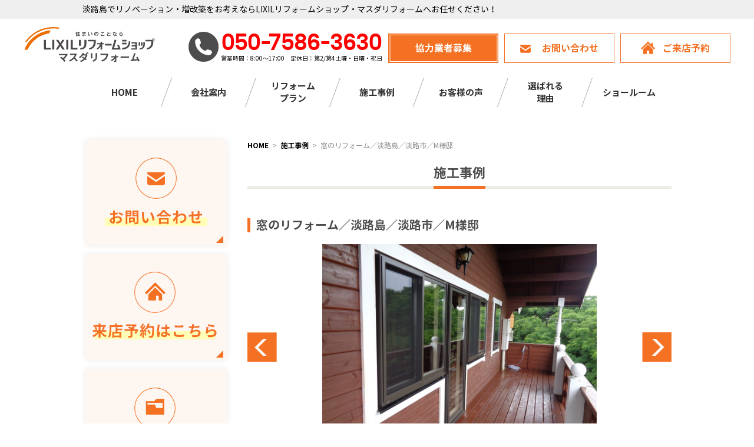

--- FILE ---
content_type: text/html; charset=UTF-8
request_url: https://www.rehomesawaji.com/seko/7828.html
body_size: 61458
content:
<!DOCTYPE html>
<html lang="ja">
<head prefix="og: http://ogp.me/ns# fb: http://ogp.me/ns/fb# article: http://ogp.me/ns/article#">
<!-- Google Tag Manager -->
<script>(function(w,d,s,l,i){w[l]=w[l]||[];w[l].push({'gtm.start':
new Date().getTime(),event:'gtm.js'});var f=d.getElementsByTagName(s)[0],
j=d.createElement(s),dl=l!='dataLayer'?'&l='+l:'';j.async=true;j.src=
'https://www.googletagmanager.com/gtm.js?id='+i+dl;f.parentNode.insertBefore(j,f);
})(window,document,'script','dataLayer','GTM-5BZG8Q8');</script>
<!-- End Google Tag Manager -->
<meta charset="utf-8">
<meta http-equiv="X-UA-Compatible" content="IE=edge">
<meta name="viewport" content="width=device-width,initial-scale=1,maximum-scale=1,user-scalable=0">
<meta name="format-detection" content="telephone=no">


	<!-- This site is optimized with the Yoast SEO plugin v19.4 - https://yoast.com/wordpress/plugins/seo/ -->
	<title>窓のリフォーム／淡路島／淡路市／M様邸　 | 兵庫県淡路島淡路市にあるリフォーム増改築専門店です。淡路市、洲本市、南あわじ市はお任せください。</title>
	<meta name="description" content="窓のリフォーム／淡路島／淡路市／M様邸　 のページです。兵庫県淡路島（淡路市、洲本市、南あわじ市）のリフォームは、創業1995年 20,000件以上の実績があるリフォーム増改築専門店のLIXILリフォームショップ マスダリフォームへ！キッチン、バス、トイレ、洗面台なら工事費コミコミ価格でお得にリフォーム！お気軽にお問い合わせください。" >
	<meta name="robots" content="index, follow, max-snippet:-1, max-image-preview:large, max-video-preview:-1" >
	<link rel="canonical" href="https://www.rehomesawaji.com/seko/7828.html" >
	<meta property="og:locale" content="ja_JP" >
	<meta property="og:type" content="article" >
	<meta property="og:title" content="窓のリフォーム／淡路島／淡路市／M様邸　 | 兵庫県淡路島淡路市にあるリフォーム増改築専門店です。淡路市、洲本市、南あわじ市はお任せください。" >
	<meta property="og:description" content="窓のリフォーム／淡路島／淡路市／M様邸　 のページです。兵庫県淡路島（淡路市、洲本市、南あわじ市）のリフォームは、創業1995年 20,000件以上の実績があるリフォーム増改築専門店のLIXILリフォームショップ マスダリフォームへ！キッチン、バス、トイレ、洗面台なら工事費コミコミ価格でお得にリフォーム！お気軽にお問い合わせください。" >
	<meta property="og:url" content="https://www.rehomesawaji.com/seko/7828.html" >
	<meta property="og:site_name" content="兵庫県淡路島淡路市にあるリフォーム増改築専門店です。淡路市、洲本市、南あわじ市はお任せください。" >
	<meta name="twitter:card" content="summary_large_image" >
	<script type="application/ld+json" class="yoast-schema-graph">{"@context":"https://schema.org","@graph":[{"@type":"WebSite","@id":"https://www.rehomesawaji.com/#website","url":"https://www.rehomesawaji.com/","name":"兵庫県淡路島淡路市にあるリフォーム増改築専門店です。淡路市、洲本市、南あわじ市はお任せください。","description":"兵庫県淡路島（淡路市、洲本市、南あわじ市）のリフォームは、創業1995年 20,000件以上の実績があるリフォーム増改築専門店のLIXILリフォームショップ マスダリフォームへ！キッチン、バス、トイレ、洗面台なら工事費コミコミ価格でお得にリフォーム！お気軽にお問い合わせください。","potentialAction":[{"@type":"SearchAction","target":{"@type":"EntryPoint","urlTemplate":"https://www.rehomesawaji.com/?s={search_term_string}"},"query-input":"required name=search_term_string"}],"inLanguage":"ja"},{"@type":"WebPage","@id":"https://www.rehomesawaji.com/seko/7828.html","url":"https://www.rehomesawaji.com/seko/7828.html","name":"窓のリフォーム／淡路島／淡路市／M様邸　 | 兵庫県淡路島淡路市にあるリフォーム増改築専門店です。淡路市、洲本市、南あわじ市はお任せください。","isPartOf":{"@id":"https://www.rehomesawaji.com/#website"},"datePublished":"2023-11-29T05:17:33+00:00","dateModified":"2023-11-29T05:17:33+00:00","description":"窓のリフォーム／淡路島／淡路市／M様邸　 のページです。兵庫県淡路島（淡路市、洲本市、南あわじ市）のリフォームは、創業1995年 20,000件以上の実績があるリフォーム増改築専門店のLIXILリフォームショップ マスダリフォームへ！キッチン、バス、トイレ、洗面台なら工事費コミコミ価格でお得にリフォーム！お気軽にお問い合わせください。","breadcrumb":{"@id":"https://www.rehomesawaji.com/seko/7828.html#breadcrumb"},"inLanguage":"ja","potentialAction":[{"@type":"ReadAction","target":["https://www.rehomesawaji.com/seko/7828.html"]}]},{"@type":"BreadcrumbList","@id":"https://www.rehomesawaji.com/seko/7828.html#breadcrumb","itemListElement":[{"@type":"ListItem","position":1,"name":"ホーム","item":"https://www.rehomesawaji.com/"},{"@type":"ListItem","position":2,"name":"施工事例","item":"https://www.rehomesawaji.com/seko"},{"@type":"ListItem","position":3,"name":"窓のリフォーム／淡路島／淡路市／M様邸　"}]}]}</script>
	<!-- / Yoast SEO plugin. -->


<link rel='dns-prefetch' href='//s.w.org' >
<link rel='stylesheet' id='reset-css'  href='https://www.rehomesawaji.com/wp/wp-content/themes/reform/css/reset.css' media='all' >
<link rel='stylesheet' id='flexslider-css'  href='https://www.rehomesawaji.com/wp/wp-content/themes/reform/css/lib/flexslider.css' media='all' >
<link rel='stylesheet' id='reform_theme-css'  href='https://www.rehomesawaji.com/wp/wp-content/themes/reform/css/style.css?ver=2026011530306' media='all' >
<link rel='stylesheet' id='reform_editor-css'  href='https://www.rehomesawaji.com/wp/wp-content/themes/reform/css/editor.css' media='all' >
<script src='https://www.rehomesawaji.com/wp/wp-content/themes/reform/js/lib/picturefill.js?ver=1'></script>
<link rel='https://api.w.org/' href='https://www.rehomesawaji.com/wp-json/' >
<link rel="EditURI" type="application/rsd+xml" title="RSD" href="https://www.rehomesawaji.com/wp/xmlrpc.php?rsd" >
<link rel="wlwmanifest" type="application/wlwmanifest+xml" href="https://www.rehomesawaji.com/wp/wp-includes/wlwmanifest.xml" > 
<meta name="generator" content="WordPress 5.2.3" >
<link rel='shortlink' href='https://www.rehomesawaji.com/?p=7828' >
<link rel="alternate" type="application/json+oembed" href="https://www.rehomesawaji.com/wp-json/oembed/1.0/embed?url=https%3A%2F%2Fwww.rehomesawaji.com%2Fseko%2F7828.html" >
<link rel="alternate" type="text/xml+oembed" href="https://www.rehomesawaji.com/wp-json/oembed/1.0/embed?url=https%3A%2F%2Fwww.rehomesawaji.com%2Fseko%2F7828.html&#038;format=xml" >
<link rel="icon" href="https://www.rehomesawaji.com/wp/wp-content/themes/reform/img/icon/favicon.ico" type="image/x-icon">
<link rel="apple-touch-icon" href="https://www.rehomesawaji.com/wp/wp-content/themes/reform/img/icon/apple-touch-icon.png" sizes="180x180">
<link rel="stylesheet" href="https://cdnjs.cloudflare.com/ajax/libs/font-awesome/6.5.1/css/all.min.css">


</head>
  <body>
<!-- Google Tag Manager (noscript) -->
<noscript><iframe src="https://www.googletagmanager.com/ns.html?id=GTM-5BZG8Q8"
height="0" width="0" style="display:none;visibility:hidden"></iframe></noscript>
<!-- End Google Tag Manager (noscript) -->
    <header id="header" class="l-header">
      <div class="header-txt">
        <div class="header-txt-inner">
         <p>淡路島でリノベーション・増改築をお考えならLIXILリフォームショップ・マスダリフォームへお任せください！</p>
        </div>
      </div>
      <div class="header-inner">
        <div class="header-logo">
          <a href="https://www.rehomesawaji.com" class="opacity">
            <h1>
              <img src="https://www.rehomesawaji.com/wp/wp-content/themes/reform/img/common/logo.svg" class="img-logo" alt="兵庫県淡路島淡路市にあるリフォーム増改築専門店です。淡路市、洲本市、南あわじ市はもちろん、徳島県もお任せ下さい。​">
            </h1>
          </a>
        </div>
        <ul class="header-btn-menu sp-none">
          <li class="number-wrap">
            <div class="image">
              <img src="https://www.rehomesawaji.com/wp/wp-content/themes/reform/img/common/call.png" srcset="https://www.rehomesawaji.com/wp/wp-content/themes/reform/img/common/call.png 1x,https://www.rehomesawaji.com/wp/wp-content/themes/reform/img/common/call@2x.png 2x" alt="電話をかける">
            </div>
            <div class="content">
              <p class="fs40 ffeigo fcred lineht10 center">050-7586-3630</p>
              <p class="header-teikyu center">営業時間：8:00～17:00　定休日：第2/第4土曜・日曜・祝日</p>
            </div>
          </li>
          <li><a href="https://www.rehomesawaji.com/partner/" class="btn-square btn-main btn-icon btn-size187 btn-partner">協力業者募集</a></li>
          <li><a href="https://www.rehomesawaji.com/contact/" class="btn-square btn-main btn-icon btn-mail btn-size187">お問い合わせ</a></li>
          <li><a href="https://www.rehomesawaji.com/raiten/" class="btn-square btn-main btn-icon btn-house btn-size187">ご来店予約</a></li>
        </ul>
        <ul class="header-btn-menu pc-none">
            <li><a href="https://www.rehomesawaji.com/partner/" class="btn-square btn-main btn-icon btn-size187 btn-partner">協力業者募集</a></li>
          <li>
            <a href="tel:05075863630" onclick="dataLayer.push({'event': 'phone-number-tap-header'});">
              <img src="https://www.rehomesawaji.com/wp/wp-content/themes/reform/img/header/tel.png" alt="電話をかける">
            </a>
          </li>
          <li id="toggle" class="toggle"><img src="https://www.rehomesawaji.com/wp/wp-content/themes/reform/img/header/toggle-btn.png" alt="MENU"></li>
        </ul>
      </div><!-- .header-inner -->
      <div id="navigation" class="navi-container">
        <div class="navi-inner">
          <div class="navi-content">
            <div class="pc-none">
              <div id="close-btn"><p class="btn-close">メニューを閉じる</p></div>
              <ul class="sp-menu-btn">
                <li><a href="https://www.rehomesawaji.com/contact/" class="btn-square btn-main btn-icon btn-mail btn-size100">お問い合わせ</a></li>
                <li><a href="https://www.rehomesawaji.com/raiten/" class="btn-square btn-main btn-icon btn-house btn-size100">ご来店予約</a></li>
                <li><a href="https://www.rehomesawaji.com/book/" class="btn-square btn-main btn-icon btn-folder btn-size100">資料請求</a></li>
                <li><a href="https://www.rehomesawaji.com/partner/" class="btn-square btn-main btn-icon btn-mail btn-size100 btn-partner">協力業者募集</a></li>
              </ul>
            </div>
            <nav class="navi-wrap">
              <ul class="navi">
                <li><p><a href="https://www.rehomesawaji.com/">HOME</a></p></li>
                <li><p>会社案内</p>
                  <ul class="submenu">
                    <li><a href="https://www.rehomesawaji.com/company/">会社概要</a></li>
                    <li><a href="https://www.rehomesawaji.com/message/">代表挨拶</a></li>
                    <li><a href="https://www.rehomesawaji.com/staff/">スタッフ紹介</a></li>
                    <li><a href="https://www.rehomesawaji.com/event/">イベント情報</a></li>
                    <li><a href="https://www.rehomesawaji.com/news/">新着情報</a></li>
                    <li><a href="https://www.rehomesawaji.com/partner/">協力業者募集</a></li>
                  </ul>
                </li>
                <li><p class="sp-none">リフォーム<br>プラン</p><p class="pc-none">リフォームプラン</p>
                  <ul class="submenu">
                  <li><a href="https://www.rehomesawaji.com/spage">特選お風呂リフォーム</a></li>
                  <li><a href="https://www.rehomesawaji.com/richelle">特選キッチンリフォーム</a></li>
                    <li><a href="https://www.rehomesawaji.com/lineup_cat/kitchen_reform">キッチンリフォーム</a></li>
                    <li><a href="https://www.rehomesawaji.com/lineup_cat/bathroom_reform/">バスリフォーム</a></li>
                    <li><a href="https://www.rehomesawaji.com/lineup_cat/toilet_reform/">トイレリフォーム</a></li>
                    <li><a href="https://www.rehomesawaji.com/lineup_cat/senmen_reform/">洗面リフォーム</a></li>
                    <li><a href="https://www.rehomesawaji.com/lineup_cat/carport_reform">カーポート</a></li>
                    <li><a href="https://www.rehomesawaji.com/lineup_cat/terrace_reform/">テラス・サンルーム</a></li>
                    <li><a href="https://www.rehomesawaji.com/lineup_cat/door_reform/">玄関ドア・引き戸</a></li>
                    <li><a href="https://www.rehomesawaji.com/lineup_cat/waterheater_reform/">給湯器リフォーム</a></li>
                    <li><a href="https://www.rehomesawaji.com/gaiso_reform/">外壁塗装</a></li>
                    <li><a href="https://design-m-reform.com/" target="_blank">LDKリフォーム <i class="fas fa-external-link-alt"></i></a></li>
                  </ul>
                </li>
                <li class="pc-none"><p><a href="https://www.rehomesawaji.com/renov/">リノベーション事例</a></p></li>
                <li><p>施工事例</p>
                  <ul class="submenu">
                    <li><a href="https://www.rehomesawaji.com/seko/">施工事例</a></li>
                    <li><a href="https://www.rehomesawaji.com/renov/">リノベーション</a></li>
                    <li><a href="https://www.rehomesawaji.com/seko_cat/kitchen/">キッチン</a></li>
                    <li><a href="https://www.rehomesawaji.com/seko_cat/bathroom/">お風呂</a></li>
                    <li><a href="https://www.rehomesawaji.com/seko_cat/toilet/">トイレ</a></li>
                    <li><a href="https://www.rehomesawaji.com/seko_cat/senmen/">洗面</a></li>
					<li><a href="https://www.rehomesawaji.com/seko_cat/ldk/">玄関・内外装</a></li>
                    <li><a href="https://www.rehomesawaji.com/seko_cat/kyuto/">給湯器</a></li>
                    <li><a href="https://www.rehomesawaji.com/seko_cat/gaiheki/">外壁・屋根</a></li>
                    <li><a href="https://www.rehomesawaji.com/seko_cat/exterior/">エクステリア・外構</a></li>

                  </ul>
                </li>
                <li><p><a href="https://www.rehomesawaji.com/voice/">お客様の声</a></p></li>
                <li><p class="sp-none">選ばれる<br>理由</p><p class="pc-none">選ばれる理由</p>
                  <ul class="submenu">
                    <li><a href="https://www.rehomesawaji.com/riyu/">選ばれる理由</a></li>
                    <li><a href="https://www.rehomesawaji.com/flow">リフォームの流れ</a></li>
                  </ul>
                </li>
                <li><p><a href="https://www.rehomesawaji.com/showroom/">ショールーム</a></p></li>
              </ul>
              <ul class="mt30 sp-sub pc-none">
                <li><a href="https://www.rehomesawaji.com/policy/">プライバシーポリシー</a></li>
                <li><a href="https://www.rehomesawaji.com/sitemap/">サイトマップ</a></li>
              </ul>
            </nav>
          </div><!-- .navi-content -->
        </div><!-- .navi-inner -->
      </div><!-- .navi-container -->
    </header>
<div class="l-column">
	<main class="l-main">
		<div id="breadcrumb" class="breadcrumb"><ul class="breadcrumb-list" itemscope itemtype="http://schema.org/BreadcrumbList"><li itemprop="itemListElement" itemscope itemtype="http://schema.org/ListItem"><a itemprop="item" href="https://www.rehomesawaji.com/"><span itemprop="name">HOME</span></a><meta itemprop="position" content="1"></li><li itemprop="itemListElement" itemscope itemtype="http://schema.org/ListItem"><a itemprop="item" href="https://www.rehomesawaji.com/seko"><span itemprop="name">施工事例</span></a><meta itemprop="position" content="2"></li><li itemprop="itemListElement" itemscope itemtype="http://schema.org/ListItem"><span itemprop="name">窓のリフォーム／淡路島／淡路市／M様邸　</span><meta itemprop="position" content="3"></li></ul></div>		<div id="seko" class="l-inner">
			<div class="mb50 heading-wrap-outer center">
        <div class="heading-wrap center">
          <h2 class="fs22_36 fw7 fcgray center heading">施工事例</h2>
        </div>
      </div>
									<section id="seko-content" class="mb70">
				<h3 class="mb20 fs20_32 fw7 fcgray lineht12 heading3">窓のリフォーム／淡路島／淡路市／M様邸　</h3>
				          <div id="flexslider" class="flexslider">
            <ul class="slides">
                                              <li data-thumb="https://www.rehomesawaji.com/wp/wp-content/uploads/2023/11/5da03ad5bd2113683853b40c31c7e40f-150x150.jpg">
                  <!-- <a href="https://www.rehomesawaji.com/wp/wp-content/uploads/2023/11/5da03ad5bd2113683853b40c31c7e40f-1024x768.jpg"> -->
                                      <img src="https://www.rehomesawaji.com/wp/wp-content/uploads/2023/11/5da03ad5bd2113683853b40c31c7e40f-1024x768.jpg" class="img-fit" alt="窓のリフォーム／淡路島／淡路市／M様邸　" onerror="this.style.display='none'">
                                    <!-- </a> -->
																		<div class="caption"></div>
                </li>
                                                <li data-thumb="https://www.rehomesawaji.com/wp/wp-content/uploads/2023/11/5fdd7f7c0b04c0031c1a80d566480b3f-150x150.jpg">
                  <!-- <a href="https://www.rehomesawaji.com/wp/wp-content/uploads/2023/11/5fdd7f7c0b04c0031c1a80d566480b3f-1024x768.jpg"> -->
                                      <img src="https://www.rehomesawaji.com/wp/wp-content/uploads/2023/11/5fdd7f7c0b04c0031c1a80d566480b3f-1024x768.jpg" class="img-fit" alt="窓のリフォーム／淡路島／淡路市／M様邸　" onerror="this.style.display='none'">
                                    <!-- </a> -->
																		<div class="caption"></div>
                </li>
                                                <li data-thumb="https://www.rehomesawaji.com/wp/wp-content/uploads/2023/11/b853dc071198a77585efc587c2ceb723-150x150.jpg">
                  <!-- <a href="https://www.rehomesawaji.com/wp/wp-content/uploads/2023/11/b853dc071198a77585efc587c2ceb723-1024x768.jpg"> -->
                                      <img src="https://www.rehomesawaji.com/wp/wp-content/uploads/2023/11/b853dc071198a77585efc587c2ceb723-1024x768.jpg" class="img-fit" alt="窓のリフォーム／淡路島／淡路市／M様邸　" onerror="this.style.display='none'">
                                    <!-- </a> -->
																		<div class="caption"></div>
                </li>
                              </ul>
            </div>
										<!-- アフターコメント -->
								<p class="mt40 mb30">木製サッシからアルミサッシに交換した事例です。見た目もスッキリし、家がリフレッシュされた印象となり美観も良くなりました。</p>
												<dl class="mbm30 table-seko-data">
											<dt>工事内容</dt>
						<dd>○メーカー/商品：リクシル　サーモスL　複層ガラス</dd>
																<dt>お客様名</dt>
						<dd>M様邸</dd>
																<dt>施工エリア</dt>
						<dd>兵庫県淡路市</dd>
																<dt>リフォーム期間</dt>
						<dd>約1週間</dd>
														</dl>
							</section>
							<section id="seko-before" class="mb60">
						<h3 class="mb20 fs20_32 fw7 fcgray lineht12 heading3">施工前</h3>
										<div class="gallery-side">
						<div class="full">
							<img src="https://www.rehomesawaji.com/wp/wp-content/uploads/2023/11/e9160f2df6c9b06e39f4b8d97156e15e-1024x768.jpg" class="obfit-seko-gallery" alt="窓のリフォーム／淡路島／淡路市／M様邸　">
							<span id="bcaption" class="bcaption"></span>
						</div>
						<div class="thumb">
							<ul>
																								<li><img src="https://www.rehomesawaji.com/wp/wp-content/uploads/2023/11/e9160f2df6c9b06e39f4b8d97156e15e-300x225.jpg"  class="obfit-change-gallery"  alt="窓のリフォーム／淡路島／淡路市／M様邸　">
								<span class="bcaption" style="display:none;"></span>
							</li>
																								<li><img src="https://www.rehomesawaji.com/wp/wp-content/uploads/2023/11/c0266a620809455478f825858342ea43-300x225.jpg"  class="obfit-change-gallery"  alt="窓のリフォーム／淡路島／淡路市／M様邸　">
								<span class="bcaption" style="display:none;"></span>
							</li>
																								<li><img src="https://www.rehomesawaji.com/wp/wp-content/uploads/2023/11/4c0b84837ce93edd2acdd14af5a3590e-300x225.jpg"  class="obfit-change-gallery"  alt="窓のリフォーム／淡路島／淡路市／M様邸　">
								<span class="bcaption" style="display:none;"></span>
							</li>
															</ul>
						</div>
					</div>
				</section>
								<section id="seko-from" class="mb40 seko-tantou-box">
				<h3 class="mb20 fs20_32 fw7 fcgray lineht12 seko-tantou-heading">担当者からのコメント</h3>
									<p>木製サッシからアルミサッシに取り替えるメリット<br >
①	隙間風がなくなる<br >
②	隙間が多いので、風の振動でカタカタ鳴る・風の抜ける音（異音）がしなくなる<br >
③	サッシそのものの気密性能が高くなるので、遮熱・断熱効果が上がる<br >
④	長年風雨にさらされた為、塗装がはがれてひび割れ古めかしい見た目から、アルミサッシに交換すると住　　　　　<br >
　　宅が生まれ変わったような印象になる<br >
⑤	木製引戸など、レールや戸車の劣化などにより開閉がままならなくなる状態からスムーズに開閉操作が　　　　　　　　　　　　　　　　<br >
　　できる<br >
⑥	アルミサッシには窓と窓が動かないようにする鍵のほかに、窓を上げて取り外しが出来ないようにする　　<br >
　　部品で防犯性を高めているが、木製サッシにはそもそもその部品が付いたいなかったり、欠損している　　　　　　　<br >
　　ため、防犯性を高める上でもメリットがある</p>
							</section>
				<!-- ▼ page navi ▼ -->
			<div class="page-navi center">
							<div class="postlink-prev"><a class="btn-prev" href="https://www.rehomesawaji.com/seko/7822.html" rel="prev">前のページに戻る</a></div>
						<div class="postlink-back"><a href="https://www.rehomesawaji.com/seko/" class="btn-back">一覧に戻る</a></div>
							<div class="postlink-next"><a class="btn-next" href="https://www.rehomesawaji.com/seko/7835.html" rel="next">次のページを見る</a></div>
						</div>
		</div>
		
  		<div class="l-inner">
		<div class="mt80 mb20 heading-wrap-outer center">
        <div class="heading-wrap center">
          <h2 class="fs22_36 fw7 fcgray center heading">関連施工事例</h2>
        </div>
      </div>
				<div class="seko-post-wrap">
											<a href="https://www.rehomesawaji.com/seko/9289.html" class="opacity">
												  <div class="mb10 image icon-box">
						    													     <img src="https://www.rehomesawaji.com/wp/wp-content/uploads/2025/09/8fe061b0c1a6d4e8c8eb7a6d23f956b9-225x300.jpg" class="obfit-seko" alt="浴室・脱衣室をまとめてリフォーム｜システムバス＋無垢フローリングであたたかく心地よい水まわりに／淡路島／淡路市">
													  </div>
						  <div class="mb10">
														    <p class="mb15 fs12_20 fcmain fw7 seko-archive-data">兵庫県淡路市　I様邸</p>
																<h4 class="fs14_24 fw7 lineht14">浴室・脱衣室をまとめてリフォーム｜システムバス＋...							  </h4>
								<p class="mt15 fs16_24 btn-redius btn-height8">詳しく見る</p>
						  </div>
						</a>
											<a href="https://www.rehomesawaji.com/seko/8420.html" class="opacity">
												  <div class="mb10 image icon-box">
						    													     <img src="https://www.rehomesawaji.com/wp/wp-content/uploads/2025/02/a95a3f418f38786a3fcc7a070fa142fc-227x300.jpg" class="obfit-seko" alt="外壁に似合う玄関と窓をご選定／淡路島／洲本市">
													  </div>
						  <div class="mb10">
														    <p class="mb15 fs12_20 fcmain fw7 seko-archive-data">兵庫県洲本市　A様邸</p>
																<h4 class="fs14_24 fw7 lineht14">外壁に似合う玄関と窓をご選定／淡路島／洲本市							  </h4>
								<p class="mt15 fs16_24 btn-redius btn-height8">詳しく見る</p>
						  </div>
						</a>
											<a href="https://www.rehomesawaji.com/seko/8599.html" class="opacity">
												  <div class="mb10 image icon-box">
						    													     <img src="https://www.rehomesawaji.com/wp/wp-content/uploads/2025/03/2021-03-20-13.52.37-225x300.jpg" class="obfit-seko" alt="ぬくぬく生活！システムバス＆窓で寒さシャットアウト／淡路島／淡路市">
													  </div>
						  <div class="mb10">
														    <p class="mb15 fs12_20 fcmain fw7 seko-archive-data">兵庫県淡路市　T様邸</p>
																<h4 class="fs14_24 fw7 lineht14">ぬくぬく生活！システムバス＆窓で寒さシャットアウ...							  </h4>
								<p class="mt15 fs16_24 btn-redius btn-height8">詳しく見る</p>
						  </div>
						</a>
									</div>
			</div>
					
		
		<div id="migration" class="mt80">
  <div class="pc-none">
  <a href="tel:05075863630" onclick="dataLayer.push({'event': 'phone-number-tap-content'});">
    <img src="https://www.rehomesawaji.com/wp/wp-content/themes/reform/img/cta/cta_sp.png" class="img-fit" alt="タップでお電話がすぐできます！">
  </a>
</div>  <div class="mt50 mb40 pt30 pb40 bgthin migration-oyakudachi-area">
    <div class="mb50 heading-wrap-outer center">
      <div class="heading-wrap center">
        <div class="icon center">
          <picture>
            <source media="(min-width:980px)" srcset="https://www.rehomesawaji.com/wp/wp-content/themes/reform/img/common/icon-map.png 1x,https://www.rehomesawaji.com/wp/wp-content/themes/reform/img/common/icon-map@2x.png 2x">
            <source media="(max-width:979px)" srcset="https://www.rehomesawaji.com/wp/wp-content/themes/reform/img/common/icon-map_sp.png">
            <img src="https://www.rehomesawaji.com/wp/wp-content/themes/reform/img/common/icon-map.png" class="img-maxfit" alt="地図">
          </picture>
        </div>
        <h2 class="fs22_36 fw7 fcgray center heading">マスダリフォームお役立ち情報</h2>
      </div>
    </div>
    <div class="l-inner">
      <div class="migration-oyakudachi-wrap">
        <a href="https://www.rehomesawaji.com/riyu/" class="opacity">
          <div class="image center">
            <picture>
              <source media="(min-width:980px)" srcset="https://www.rehomesawaji.com/wp/wp-content/themes/reform/img/oyakudachi/image1_new.png 1x,https://www.rehomesawaji.com/wp/wp-content/themes/reform/img/oyakudachi/image1_new@2x.png 2x">
              <source media="(max-width:979px)" srcset="https://www.rehomesawaji.com/wp/wp-content/themes/reform/img/oyakudachi/image1_new.png">
              <img src="https://www.rehomesawaji.com/wp/wp-content/themes/reform/img/oyakudachi/image1_new.png" class="img-maxfit img-oyakudachi1" alt="選ばれる理由">
            </picture>
          </div>
          <div class="center">
            <h3 class="mb25 fs26_30 fcmain fw7 center heading-maker">選ばれる理由</h3>
          </div>
          <div class="border"></div>
          <div class="fcgray content">
            <p class="fs16_24 center">マスダリフォームが選ばれる<br><span class="fs26_48 fw7">3</span><span class="fs20_30 fw7">つの理由</span></p>
          </div>
        </a>
        <a href="https://www.rehomesawaji.com/flow/" class="opacity">
          <div class="image center">
            <picture>
              <source media="(min-width:980px)" srcset="https://www.rehomesawaji.com/wp/wp-content/themes/reform/img/oyakudachi/image2.png 1x,https://www.rehomesawaji.com/wp/wp-content/themes/reform/img/oyakudachi/image2@2x.png 2x">
              <source media="(max-width:979px)" srcset="https://www.rehomesawaji.com/wp/wp-content/themes/reform/img/oyakudachi/image2_sp.png">
              <img src="https://www.rehomesawaji.com/wp/wp-content/themes/reform/img/oyakudachi/image2.png" class="img-maxfit" alt="リフォームの流れ">
            </picture>
          </div>
          <div class="center">
            <h3 class="mb25 fs26_30 fcmain fw7 center heading-maker">リフォームの流れ</h3>
          </div>
          <div class="border"></div>
          <div class="fcgray content">
            <p class="fs16_24 center">リフォームを<span class="sp-br"></span>考えているけど<br>何から始めたらいいのか<br>わからない、<br>事前に確認しておきたい<br>リフォーム工事の<span class="sp-br"></span>流れを確認！</p>
          </div>
        </a>
        <a href="https://lixil-reformshop.jp/shinchiku-nisei/kodate.html" target="_blank" class="opacity sp-none">
          <div class="image center">
            <img src="https://www.rehomesawaji.com/wp/wp-content/themes/reform/img/oyakudachi/image3.png" srcset="https://www.rehomesawaji.com/wp/wp-content/themes/reform/img/oyakudachi/image3.png 1x,https://www.rehomesawaji.com/wp/wp-content/themes/reform/img/oyakudachi/image3@2x.png 2x" class="img-maxfit" alt="選ばれる理由">
          </div>
          <div class="center">
            <h3 class="mb25 fs26_30 fcmain fw7 center heading-maker">リノベーション</h3>
          </div>
          <div class="border"></div>
          <div class="fcgray content">
            <p class="fs16_24 center">マスダリフォームの<br>リノベーション</p>
          </div>
        </a>
      </div>
      <div class="mt20 pc-none">
        <a href="https://lixil-reformshop.jp/shinchiku-nisei/kodate.html" target="_blank" class="opacity">
          <picture>
            <source media="(min-width:980px)" srcset="https://www.rehomesawaji.com/wp/wp-content/themes/reform/img/common/bnr-renov.png 1x,https://www.rehomesawaji.com/wp/wp-content/themes/reform/img/common/bnr-renov@2x.png 2x">
            <source media="(max-width:979px)" srcset="https://www.rehomesawaji.com/wp/wp-content/themes/reform/img/common/bnr-renov_sp.png">
            <img src="https://www.rehomesawaji.com/wp/wp-content/themes/reform/img/common/bnr-renov.png" class="img-fit" alt="マスダリフォームのリノベーション">
          </picture>
        </a>
      </div>
    </div>
  </div>
</div>
<div class="cta-page-wrap sp-none">
  <div class="l-inner cta-front">
    <div class="image">
      <img src="https://www.rehomesawaji.com/wp/wp-content/themes/reform/img/cta/appearance-l.jpg" srcset="https://www.rehomesawaji.com/wp/wp-content/themes/reform/img/cta/appearance-l.jpg 1x,https://www.rehomesawaji.com/wp/wp-content/themes/reform/img/cta/appearance-l@2x.jpg 2x" alt="外観">
    </div>
    <div>
      <div class="mb20 number">
        <!--
        <div class="sns-link">
          <a href="#" target="_blank" class="opacity"><img src="https://www.rehomesawaji.com/wp/wp-content/themes/reform/img/cta/instagram-icon.png" alt=instagram></a>
          <a href="#" target="_blank" class="opacity"><img src="https://www.rehomesawaji.com/wp/wp-content/themes/reform/img/cta/facebook-icon.png" alt=facebook></a>
        </div>
        -->
        <p class="mb05 fs16 fw7 fcgray">お気軽にお問い合わせください</p>
          <div class="number-wrap">
          <div class="image">
            <img src="https://www.rehomesawaji.com/wp/wp-content/themes/reform/img/common/call.png" srcset="https://www.rehomesawaji.com/wp/wp-content/themes/reform/img/common/call.png 1x,https://www.rehomesawaji.com/wp/wp-content/themes/reform/img/common/call@2x.png 2x" alt="電話番号">
          </div>
          <div class="content">
            <p class="fs40 ffeigo fcred lineht10 right">050-7586-3630</p>
            <p class="fs12 right">営業時間：8:00～17:00　定休日：毎月第4日曜日</p>
          </div>
        </div>
      </div>
      <div class="button">
        <div class="kira1">
          <img src="https://www.rehomesawaji.com/wp/wp-content/themes/reform/img/cta/kira1.png" srcset="https://www.rehomesawaji.com/wp/wp-content/themes/reform/img/cta/kira1.png 1x,https://www.rehomesawaji.com/wp/wp-content/themes/reform/img/cta/kira1@2x.png 2x" alt="キラキラ">
        </div>
        <div class="kira2">
          <img src="https://www.rehomesawaji.com/wp/wp-content/themes/reform/img/cta/kira2.png" srcset="https://www.rehomesawaji.com/wp/wp-content/themes/reform/img/cta/kira2.png 1x,https://www.rehomesawaji.com/wp/wp-content/themes/reform/img/cta/kira2@2x.png 2x" alt="キラキラ">
        </div>
        <p class="mb05 ml10 fs16 fw7 fcmain">ウェブで来店予約キャンペーン実施中！</p>
        <div class="button-wrap">
          <a href="https://www.rehomesawaji.com/contact/" class="btn-square btn-main btn-icon btn-mail btn-size187">お問い合わせ</a>
          <a href="https://www.rehomesawaji.com/raiten/" class="btn-square btn-main btn-icon btn-house btn-size187">ご来店予約</a>
        </div>
      </div>
    </div>
  </div>
</div>	</main>
<aside class="l-aside">
	<div class="mb50 shadow center">
		<a href="https://www.rehomesawaji.com/contact/" class="opacity mb15">
			<img src="https://www.rehomesawaji.com/wp/wp-content/themes/reform/img/aside/contact.png" srcset="https://www.rehomesawaji.com/wp/wp-content/themes/reform/img/aside/contact.png 1x,https://www.rehomesawaji.com/wp/wp-content/themes/reform/img/aside/contact@2x.png 2x" alt="お問い合わせ">
		</a>
		<a href="https://www.rehomesawaji.com/raiten/" class="opacity mb15">
			<img src="https://www.rehomesawaji.com/wp/wp-content/themes/reform/img/aside/raiten.png" srcset="https://www.rehomesawaji.com/wp/wp-content/themes/reform/img/aside/raiten.png 1x,https://www.rehomesawaji.com/wp/wp-content/themes/reform/img/aside/raiten@2x.png 2x" alt="来店予約">
		</a>
		<a href="https://www.rehomesawaji.com/book/" class="opacity">
			<img src="https://www.rehomesawaji.com/wp/wp-content/themes/reform/img/aside/book.png" srcset="https://www.rehomesawaji.com/wp/wp-content/themes/reform/img/aside/book.png 1x,https://www.rehomesawaji.com/wp/wp-content/themes/reform/img/aside/book@2x.png 2x" alt="資料請求">
		</a>
	</div>
	<div class="mb50">
		<div class="mb10 heading-wrap-outer center">
			<div>
				<img src="https://www.rehomesawaji.com/wp/wp-content/themes/reform/img/aside/icon-light.png" srcset="https://www.rehomesawaji.com/wp/wp-content/themes/reform/img/aside/icon-light.png 1x,https://www.rehomesawaji.com/wp/wp-content/themes/reform/img/aside/icon-light@2x.png 2x" alt="電球">
			</div>
			<div class="heading-wrap center">
				<p class="fs18 fw7 fcgray center heading">おすすめリフォームメニュー</p>
			</div>
		</div>
	<div class="mb30 lineup-aside-wrap">


			<a href="https://www.rehomesawaji.com/lineup_cat/kitchen_reform" class="opacity">
		<h3 class="fs20_30 fcbase fw7 center lineup-front-heading">キッチンリフォーム</h3>


		<div class="image center sidebar-lineup-img">
			<img src="https://www.rehomesawaji.com/wp/wp-content/uploads/2019/10/ffe826bbd15547572d8317fcd04f9848.png" alt="給湯器リフォーム" style="width: 100%">
		</div>
		<div class="lineup-front-price">
			<p class="fs45_70 ffeigo fcred fw7 lineht10 right"><span class='fs80_120'>60</span>.4</p>
			<p class="fs15_24 fcgray fw7 lineht12">万円~<span class="fs12_20">（税込）</span></p>
						<div class="komikomi">
				<picture>
					<source media="(min-width:980px)" srcset="https://www.rehomesawaji.com/wp/wp-content/themes/reform/img/lineup/komikomi.png 1x,https://www.rehomesawaji.com/wp/wp-content/themes/reform/img/lineup/komikomi@2x.png 2x">
					<source media="(max-width:979px)" srcset="https://www.rehomesawaji.com/wp/wp-content/themes/reform/img/lineup/komikomi_sp.png">
					<img src="https://www.rehomesawaji.com/wp/wp-content/themes/reform/img/lineup/komikomi.png" class="img-komikomi" alt="安心の工事費コミコミ">
				</picture>
			</div>
					</div>

	</a>
	<a href="https://www.rehomesawaji.com/lineup_cat/bathroom_reform" class="opacity">
		<h3 class="fs20_30 fcbase fw7 center lineup-front-heading">バスリフォーム</h3>


		<div class="image center sidebar-lineup-img">
			<img src="https://www.rehomesawaji.com/wp/wp-content/uploads/2022/08/7695a53bc1c9614e9ead46a39001686c-768x1024.jpg" alt="給湯器リフォーム" style="width: 100%">
		</div>
		<div class="lineup-front-price">
			<p class="fs45_70 ffeigo fcred fw7 lineht10 right"><span class='fs80_120'>80</span>.9</p>
			<p class="fs15_24 fcgray fw7 lineht12">万円~<span class="fs12_20">（税込）</span></p>
						<div class="komikomi">
				<picture>
					<source media="(min-width:980px)" srcset="https://www.rehomesawaji.com/wp/wp-content/themes/reform/img/lineup/komikomi.png 1x,https://www.rehomesawaji.com/wp/wp-content/themes/reform/img/lineup/komikomi@2x.png 2x">
					<source media="(max-width:979px)" srcset="https://www.rehomesawaji.com/wp/wp-content/themes/reform/img/lineup/komikomi_sp.png">
					<img src="https://www.rehomesawaji.com/wp/wp-content/themes/reform/img/lineup/komikomi.png" class="img-komikomi" alt="安心の工事費コミコミ">
				</picture>
			</div>
					</div>

	</a>
	<a href="https://www.rehomesawaji.com/lineup_cat/toilet_reform" class="opacity">
		<h3 class="fs20_30 fcbase fw7 center lineup-front-heading">トイレリフォーム</h3>


		<div class="image center sidebar-lineup-img">
			<img src="https://www.rehomesawaji.com/wp/wp-content/uploads/2019/10/2019-10-21_112024.jpg" alt="給湯器リフォーム" style="width: 100%">
		</div>
		<div class="lineup-front-price">
			<p class="fs45_70 ffeigo fcred fw7 lineht10 right"><span class='fs80_120'>17</span>.0</p>
			<p class="fs15_24 fcgray fw7 lineht12">万円~<span class="fs12_20">（税込）</span></p>
						<div class="komikomi">
				<picture>
					<source media="(min-width:980px)" srcset="https://www.rehomesawaji.com/wp/wp-content/themes/reform/img/lineup/komikomi.png 1x,https://www.rehomesawaji.com/wp/wp-content/themes/reform/img/lineup/komikomi@2x.png 2x">
					<source media="(max-width:979px)" srcset="https://www.rehomesawaji.com/wp/wp-content/themes/reform/img/lineup/komikomi_sp.png">
					<img src="https://www.rehomesawaji.com/wp/wp-content/themes/reform/img/lineup/komikomi.png" class="img-komikomi" alt="安心の工事費コミコミ">
				</picture>
			</div>
					</div>

	</a>
	<a href="https://www.rehomesawaji.com/lineup_cat/senmen_reform" class="opacity">
		<h3 class="fs20_30 fcbase fw7 center lineup-front-heading">洗面リフォーム</h3>


		<div class="image center sidebar-lineup-img">
			<img src="https://www.rehomesawaji.com/wp/wp-content/uploads/2019/09/2a870d661d79d2b062c8e80e60bce974-668x1024.jpg" alt="給湯器リフォーム" style="width: 100%">
		</div>
		<div class="lineup-front-price">
			<p class="fs45_70 ffeigo fcred fw7 lineht10 right"><span class='fs80_120'>12</span>.9</p>
			<p class="fs15_24 fcgray fw7 lineht12">万円~<span class="fs12_20">（税込）</span></p>
						<div class="komikomi">
				<picture>
					<source media="(min-width:980px)" srcset="https://www.rehomesawaji.com/wp/wp-content/themes/reform/img/lineup/komikomi.png 1x,https://www.rehomesawaji.com/wp/wp-content/themes/reform/img/lineup/komikomi@2x.png 2x">
					<source media="(max-width:979px)" srcset="https://www.rehomesawaji.com/wp/wp-content/themes/reform/img/lineup/komikomi_sp.png">
					<img src="https://www.rehomesawaji.com/wp/wp-content/themes/reform/img/lineup/komikomi.png" class="img-komikomi" alt="安心の工事費コミコミ">
				</picture>
			</div>
					</div>

	</a>
	<a href="https://www.rehomesawaji.com/lineup_cat/carport_reform" class="opacity">
		<h3 class="fs20_30 fcbase fw7 center lineup-front-heading">カーポート</h3>


		<div class="image center sidebar-lineup-img">
			<img src="https://www.rehomesawaji.com/wp/wp-content/uploads/2019/11/6465f8054c2e4dd8c9ea2c61ddb6c469.jpg" alt="給湯器リフォーム" style="width: 100%">
		</div>
		<div class="lineup-front-price">
			<p class="fs45_70 ffeigo fcred fw7 lineht10 right"><span class='fs80_120'>13</span>.3</p>
			<p class="fs15_24 fcgray fw7 lineht12">万円~<span class="fs12_20">（税込）</span></p>
					</div>

	</a>
	<a href="https://www.rehomesawaji.com/lineup_cat/terrace_reform" class="opacity">
		<h3 class="fs20_30 fcbase fw7 center lineup-front-heading">テラス・サンルーム</h3>


		<div class="image center sidebar-lineup-img">
			<img src="https://www.rehomesawaji.com/wp/wp-content/uploads/2019/11/2019-11-20_111955.jpg" alt="給湯器リフォーム" style="width: 100%">
		</div>
		<div class="lineup-front-price">
			<p class="fs45_70 ffeigo fcred fw7 lineht10 right"><span class='fs80_120'>4</span>.9</p>
			<p class="fs15_24 fcgray fw7 lineht12">万円~<span class="fs12_20">（税込）</span></p>
					</div>

	</a>
	<a href="https://www.rehomesawaji.com/lineup_cat/door_reform" class="opacity">
		<h3 class="fs20_30 fcbase fw7 center lineup-front-heading">玄関ドア・引き戸</h3>


		<div class="image center sidebar-lineup-img">
			<img src="https://www.rehomesawaji.com/wp/wp-content/uploads/2022/09/8690bb0c1bfb3ac8b9fac8bfab2dec91-1.png" alt="給湯器リフォーム" style="width: 100%">
		</div>
		<div class="lineup-front-price">
			<p class="fs45_70 ffeigo fcred fw7 lineht10 right"><span class='fs80_120'>22</span>.0</p>
			<p class="fs15_24 fcgray fw7 lineht12">万円~<span class="fs12_20">（税込）</span></p>
						<div class="komikomi">
				<picture>
					<source media="(min-width:980px)" srcset="https://www.rehomesawaji.com/wp/wp-content/themes/reform/img/lineup/komikomi.png 1x,https://www.rehomesawaji.com/wp/wp-content/themes/reform/img/lineup/komikomi@2x.png 2x">
					<source media="(max-width:979px)" srcset="https://www.rehomesawaji.com/wp/wp-content/themes/reform/img/lineup/komikomi_sp.png">
					<img src="https://www.rehomesawaji.com/wp/wp-content/themes/reform/img/lineup/komikomi.png" class="img-komikomi" alt="安心の工事費コミコミ">
				</picture>
			</div>
					</div>

	</a>
	<a href="https://www.rehomesawaji.com/lineup_cat/waterheater_reform" class="opacity">
		<h3 class="fs20_30 fcbase fw7 center lineup-front-heading">給湯器リフォーム</h3>


		<div class="image center sidebar-lineup-img">
			<img src="https://www.rehomesawaji.com/wp/wp-content/uploads/2023/07/OQB-3706Y-1.jpg" alt="給湯器リフォーム" style="width: 100%">
		</div>
		<div class="lineup-front-price">
			<p class="fs45_70 ffeigo fcred fw7 lineht10 right"><span class='fs80_120'>17</span>.8</p>
			<p class="fs15_24 fcgray fw7 lineht12">万円~<span class="fs12_20">（税込）</span></p>
						<div class="komikomi">
				<picture>
					<source media="(min-width:980px)" srcset="https://www.rehomesawaji.com/wp/wp-content/themes/reform/img/lineup/komikomi.png 1x,https://www.rehomesawaji.com/wp/wp-content/themes/reform/img/lineup/komikomi@2x.png 2x">
					<source media="(max-width:979px)" srcset="https://www.rehomesawaji.com/wp/wp-content/themes/reform/img/lineup/komikomi_sp.png">
					<img src="https://www.rehomesawaji.com/wp/wp-content/themes/reform/img/lineup/komikomi.png" class="img-komikomi" alt="安心の工事費コミコミ">
				</picture>
			</div>
					</div>

	</a>


	</div>
</div>
	<div class="mb50 shadow center">
		<a href="https://lixil-reformshop.jp/shinchiku-nisei/kodate.html" target="_blank" class="opacity">
			<img src="https://www.rehomesawaji.com/wp/wp-content/themes/reform/img/aside/bnr-renov.png" srcset="https://www.rehomesawaji.com/wp/wp-content/themes/reform/img/aside/bnr-renov.png 1x,https://www.rehomesawaji.com/wp/wp-content/themes/reform/img/aside/bnr-renov@2x.png 2x" alt="マスダリフォームのリノベーション ここちリノベーション">
		</a>
	</div>
	<div class="mb60">
		<div class="mb10 heading-wrap-outer center">
			<div class="heading-wrap center">
				<p class="fs18 fw7 fcgray center heading">会社案内</p>
			</div>
		</div>
			<ul class="aside-list">
				<li><a href="https://www.rehomesawaji.com/company/">会社概要</a></li>
				<li><a href="https://www.rehomesawaji.com/message/">代表挨拶</a></li>
				<li><a href="https://www.rehomesawaji.com/staff/">スタッフ紹介</a></li>
				<li><a href="https://www.rehomesawaji.com/flow/">リフォームの流れ</a></li>
				<li><a href="https://www.rehomesawaji.com/riyu/">選ばれる理由</a></li>
				<li><a href="https://www.rehomesawaji.com/showroom/">ショールーム</a></li>
		</ul>
	</div>
	<div class="mb50 aside-seko-box">
		<div class="mb20 heading-wrap center">
			<div class="center">
				<img src="https://www.rehomesawaji.com/wp/wp-content/themes/reform/img/aside/icon-camera.png" srcset="https://www.rehomesawaji.com/wp/wp-content/themes/reform/img/aside/icon-camera.png 1x,https://www.rehomesawaji.com/wp/wp-content/themes/reform/img/aside/icon-camera@2x.png 2x" alt="カメラ">
			</div>
			<p class="fs22 fw7 fcbase center">リフォーム施工事例</p>
		</div>
			<div class="mb20 aside-seko">
			<a href="https://www.rehomesawaji.com/renov/" class="mb10 opacity">
					<div class="image">
						<img src="https://www.rehomesawaji.com/wp/wp-content/themes/reform/img/seko/icon-renov.png" class="img-sekoicon" alt="リノベーション">
					</div>
						<p class="fs16 fw7 content">リノベーション</p>
				</a>
				<a href="https://www.rehomesawaji.com/seko_cat/kitchen/" class="mb10 opacity">
					<div class="image">
						<img src="https://www.rehomesawaji.com/wp/wp-content/themes/reform/img/seko/icon-kitchen.png" class="img-sekoicon" alt="キッチン">
					</div>
						<p class="fs16 fw7 content">キッチン</p>
				</a>
				<a href="https://www.rehomesawaji.com/seko_cat/ofuro/" class="mb10 opacity">
					<div class="image">
						<img src="https://www.rehomesawaji.com/wp/wp-content/themes/reform/img/seko/icon-bathroom.png" class="img-sekoicon"  alt="お風呂">
					</div>
						<p class="fs16 fw7 content">お風呂</p>
				</a>
				<a href="https://www.rehomesawaji.com/seko_cat/toilet/" class="mb10 opacity">
					<div class="image">
						<img src="https://www.rehomesawaji.com/wp/wp-content/themes/reform/img/seko/icon-toilet.png" class="img-sekoicon" alt="トイレ">
					</div>
						<p class="fs16 fw7 content">トイレ</p>
				</a>
				<a href="https://www.rehomesawaji.com/seko_cat/senmen/" class="mb10 opacity">
					<div class="image">
						<img src="https://www.rehomesawaji.com/wp/wp-content/themes/reform/img/seko/icon-senmen.png" class="img-sekoicon" alt="洗面">
					</div>
						<p class="fs16 fw7 content">洗面</p>
				</a>
				<a href="https://www.rehomesawaji.com/seko_cat/ldk/" class="mb10 opacity">
					<div class="image">
						<img src="https://www.rehomesawaji.com/wp/wp-content/themes/reform/img/seko/icon-ldk.png" class="img-sekoicon" alt="玄関・内外装">
					</div>
						<p class="fs16 fw7 content">玄関・内外装</p>
				</a>
				<a href="https://www.rehomesawaji.com/seko_cat/kyuto/" class="mb10 opacity">
					<div class="image">
						<img src="https://www.rehomesawaji.com/wp/wp-content/themes/reform/img/seko/icon-kyuto.png" class="img-sekoicon" alt="給湯器">
					</div>
						<p class="fs16 fw7 content">給湯器</p>
				</a>
				<a href="https://www.rehomesawaji.com/seko_cat/gaiheki/" class="mb10 opacity">
					<div class="image">
						<img src="https://www.rehomesawaji.com/wp/wp-content/themes/reform/img/seko/icon-gaiheki.png" class="img-sekoicon" alt="外壁・屋根">
					</div>
						<p class="fs16 fw7 content">外壁・屋根</p>
				</a>
				<a href="https://www.rehomesawaji.com/seko_cat/exterior/" class="mb10 opacity">
					<div class="image">
						<img src="https://www.rehomesawaji.com/wp/wp-content/themes/reform/img/seko/icon-exterior.png" class="img-sekoicon" alt="エクステリア・外構">
					</div>
						<p class="fs16 fw7 content">エクステリア・外構</p>
				</a>
			</div>
				<a href="https://www.rehomesawaji.com/seko/" class="fs16_28 btn-redius btn-height8">もっと見る</a>
	</div>
	<div class="mb100">
		<div class="mb10 heading-wrap-outer center">
			<div class="heading-wrap center">
				<p class="fs18 fw7 fcgray center heading">施工対象エリア</p>
			</div>
		</div>
			<p class="mb10 center"><img src="https://www.rehomesawaji.com/wp/wp-content/themes/reform/img/aside/map.jpg" srcset="https://www.rehomesawaji.com/wp/wp-content/themes/reform/img/aside/map.jpg 1x,https://www.rehomesawaji.com/wp/wp-content/themes/reform/img/aside/map@2x.jpg 2x" alt="施工対象エリア"></p>
			<p>淡路島（淡路市、洲本市、南あわじ市）</p>
	</div>
</aside>
</div>

    <footer id="footer" class="bgmain">
       <div class="l-footer">
        <div class="l-inner">
          <div class="footer-wrap">
            <div class="footer-logo">
              <a href="https://www.rehomesawaji.com">
                <img src="https://www.rehomesawaji.com/wp/wp-content/themes/reform/img/common/logo.svg" class="img-maxfit" alt="マスダリフォーム">
              </a>
            </div>
            <div class="content">
              <p class="mb10 fs14_28 fcbase"><span class="sp-none">住所：</span>〒656-2224　<span class="sp-br"></span>兵庫県淡路市大谷946-1<span class="sp-br"></span><span class="fs14_24">（国道28号線沿い/ジョーシン津名店前）</span></p>
              <div class="number-wrap sp-none">
                <div class="image">
                  <img src="https://www.rehomesawaji.com/wp/wp-content/themes/reform/img/common/call-wh.png" srcset="https://www.rehomesawaji.com/wp/wp-content/themes/reform/img/common/call-wh.png 1x,https://www.rehomesawaji.com/wp/wp-content/themes/reform/img/common/call-wh@2x.png 2x" alt="電話をかける">
                </div>
              <p class="fs40 ffeigo fcbase lineht10">050-7586-3630</p>
              <p class="ml10 fs12 fcbase">営業時間：8:00～17:00　定休日：毎月第4日曜日</p>
            </div>
            </div>
          </div>
          <div class="pc-none">
            <a href="tel:05075863630" onclick="dataLayer.push({'event': 'phone-number-tap-footer'});">
              <div class="number-wrap number-wrap-center">
                <div class="image">
                  <img src="https://www.rehomesawaji.com/wp/wp-content/themes/reform/img/common/call-wh_sp.png" alt="電話をかける">
                </div>
                <p class="fs40 ffeigo fcbase lineht10">050-7586-3630</p>
              </div>
              <p class="ml10 fs12 fcbase center">営業時間：8:00～17:00　定休日：毎月第4日曜日</p>
            </a>
          </div>
        </div>

		  
        <div class="sns-list pc-none">
          <a href="https://www.instagram.com/masudareform/" target="_blank"><img src="https://www.rehomesawaji.com/wp/wp-content/themes/reform/img/common/ico_instagram.png" alt="マスダリフォーム 淡路島 リフォーム　インスタグラム"></a>
			<a href="https://design-m-reform.com/" class="ml_bnr" target="_blank"><img src="https://www.rehomesawaji.com/wp/wp-content/themes/reform/img/common/hdr_logo.jpg" alt="デザインリフォーム専門店　マスダリビング"></a>
        </div>
		  
      </div><!-- .footer-top -->
      <div class="footer-bottom">
        <div class="l-inner">
          <div class="mb15 footer-sitemap-wrap">
            <ul class="footer-sitemap">
              <li><p class="mb15"><a href="https://www.rehomesawaji.com/">HOME</a></p></li>
              <li><p class="mb10">リフォームメニュー</p>
                <ul class="fs14">
                  <li><a href="https://www.rehomesawaji.com/lineup_cat/kitchen_reform">キッチンリフォーム</a></li>
                  <li><a href="https://www.rehomesawaji.com/lineup_cat/bathroom_reform/">お風呂リフォーム</a></li>
                  <li><a href="https://www.rehomesawaji.com/lineup_cat/toilet_reform/">トイレリフォーム</a></li>
                  <li><a href="https://www.rehomesawaji.com/lineup_cat/senmen_reform/">洗面リフォーム</a></li>
                  <li><a href="https://www.rehomesawaji.com/lineup_cat/carport_reform">カーポート</a></li>
                  <li><a href="https://www.rehomesawaji.com/lineup_cat/terrace_reform/">テラス・サンルーム</a></li>
                  <li><a href="https://www.rehomesawaji.com/lineup_cat/door_reform/">玄関ドア・引き戸</a></li>
                  <li><a href="https://www.rehomesawaji.com/lineup_cat/waterheater_reform/">給湯器リフォーム</a></li>
                  <li><a href="https://design-m-reform.com/" target="_blank">LDKリフォーム <i class="fas fa-external-link-alt"></i></a></li>
                </ul>
              </li>
            </ul>
            <ul class="footer-sitemap">
              <li><p class="mb15"><a href="https://www.rehomesawaji.com/renov/">リノベーション事例</a></p></li>
              <li><p class="mb10">施工事例</p>
                <ul class="fs14">
                  <li><a href="https://www.rehomesawaji.com/seko/">施工事例</a></li>
                  <li><a href="https://www.rehomesawaji.com/renov/">リノベーション</a></li>
                  <li><a href="https://www.rehomesawaji.com/seko_cat/kitchen/">キッチン</a></li>
                  <li><a href="https://www.rehomesawaji.com/seko_cat/bathroom/">お風呂</a></li>
                  <li><a href="https://www.rehomesawaji.com/seko_cat/toilet/">トイレ</a></li>
                  <li><a href="https://www.rehomesawaji.com/seko_cat/senmen/">洗面</a></li>
				          <li><a href="https://www.rehomesawaji.com/seko_cat/ldk/">玄関・内外装</a></li>
                  <li><a href="https://www.rehomesawaji.com/seko_cat/kyuto/">給湯器</a></li>
                  <li><a href="https://www.rehomesawaji.com/seko_cat/gaiheki/">外壁・屋根</a></li>
                  <li><a href="https://www.rehomesawaji.com/seko_cat/exterior/">エクステリア・外構</a></li>
                </ul>
              </li>
            </ul>
            <ul class="footer-sitemap">
              <li><p class="mb10">会社案内</p>
                <ul class="fs14">
                  <li><a href="https://www.rehomesawaji.com/company/">会社概要</a></li>
                  <li><a href="https://www.rehomesawaji.com/message/">代表挨拶</a></li>
                  <li><a href="https://www.rehomesawaji.com/staff/">スタッフ紹介</a></li>
                  <li><a href="https://www.rehomesawaji.com/flow">リフォームの流れ</a></li>
                  <li><a href="https://www.rehomesawaji.com/riyu/">選ばれる理由</a></li>
                  <li><a href="https://www.rehomesawaji.com/showroom/">ショールーム</a></li>
                </ul>
              </li>
            </ul>
            <ul class="footer-sitemap">
              <li><p class="mb15"><a href="https://www.rehomesawaji.com/voice/">お客様の声</a></p></li>
              <li><p class="mb15"><a href="https://www.rehomesawaji.com/event/">イベント情報</a></p></li>
              <li><p class="mb15"><a href="https://www.rehomesawaji.com/news/">新着情報</a></p></li>
              <li><p class="mb15"><a href="https://www.rehomesawaji.com/partner/">協力業者募集</a></p></li>
              <li><p class="mb15"><a href="https://www.rehomesawaji.com/policy/">プライバシーポリシー</a></p></li>
              <li><p><a href="https://www.rehomesawaji.com/sitemap/">サイトマップ</a></p></li>
            </ul>
          </div><!-- .footer-sitemap -->
        <div class="sns-list">
          <a href="https://www.instagram.com/masudareform/" target="_blank"><img src="https://www.rehomesawaji.com/wp/wp-content/themes/reform/img/common/ico_instagram.png" alt="マスダリフォーム 淡路島 リフォーム　インスタグラム"></a>
          <a href="https://design-m-reform.com/" class="ml_bnr opacity" target="_blank"><img src="https://www.rehomesawaji.com/wp/wp-content/themes/reform/img/common/hdr_logo.jpg" alt="デザインリフォーム専門店　マスダリビング"></a>
        </div>
        </div>
      </div><!-- .footer-bottom -->
		      <div class="pt10 pb10">
        <p class="fs12_24 fcbase center">&copy; <script>document.write(new Date().getFullYear());</script>マスダリフォーム</p>
      </div>
    </footer>
     <div class="floating">
      <div class="floating-wrap">
		  
        <div class="floating-left">
          <p class="mb15 fs15 fw7 text">お気軽にお問い合わせください</p>
          <div class="image">
            <img src="https://www.rehomesawaji.com/wp/wp-content/themes/reform/img/common/call.png" srcset="https://www.rehomesawaji.com/wp/wp-content/themes/reform/img/common/call.png 1x,https://www.rehomesawaji.com/wp/wp-content/themes/reform/img/common/call@2x.png 2x" alt="電話をかける">
          </div>
          <p class="fs38 ffeigo fcred lineht10 center num">050-7586-3630</p>
          <p class="teikyu">営業時間：8:00～17:00<br>定休日：第2/第4土曜・日曜・祝日</p>
        </div>
			
        <div class="floating-right">
          <div class="floathing-btn">
            <a href="https://www.rehomesawaji.com/contact/" class="btn-square btn-orange btn-icon btn-mail_h btn-size170">お問い合わせ</a>
            <a href="https://www.rehomesawaji.com/raiten/" class="btn-square btn-orange btn-icon btn-house_h btn-size170">ご来店予約</a>
            <a href="https://www.rehomesawaji.com/book/" class="btn-square btn-orange btn-icon btn-folder_h btn-size170">資料請求</a>
          </div>
        </div>
      </div>
    </div>
    <div class="floating-sp">
      <div class="floathing-sp-btn">
        <a href="tel:05075863630" onclick="dataLayer.push({'event': 'phone-number-tap-footer'});">
          <img src="https://www.rehomesawaji.com/wp/wp-content/themes/reform/img/floating/tel_sp.png" class="img-fit" alt="電話をかける">
        </a>
        <a href="https://www.rehomesawaji.com/contact/" class="opacity">
          <img src="https://www.rehomesawaji.com/wp/wp-content/themes/reform/img/floating/contact_sp.png" class="img-fit" alt="お問い合わせ">
        </a>
        <a href="https://www.rehomesawaji.com/raiten/" class="opacity">
          <img src="https://www.rehomesawaji.com/wp/wp-content/themes/reform/img/floating/raiten_sp.png" class="img-fit" alt="来店予約">
        </a>
      </div>
    </div>
    <div class="pagetop">
      <a href="#top">TOP</a>
    </div>


<script src='https://www.rehomesawaji.com/wp/wp-content/themes/reform/js/jquery.js?ver=3.3.1'></script>
<script src='https://www.rehomesawaji.com/wp/wp-content/themes/reform/js/lib/ofi.js?ver=3.2.4'></script>
<script src='https://www.rehomesawaji.com/wp/wp-content/themes/reform/js/main.js?ver=1.1.0'></script>
<script src='https://www.rehomesawaji.com/wp/wp-content/themes/reform/js/lib/flexslider.js?ver=2.7.1'></script>
<script src='https://www.rehomesawaji.com/wp/wp-content/themes/reform/js/seko.js?ver=1.0.0'></script>
<script src='https://www.rehomesawaji.com/wp/wp-includes/js/wp-embed.min.js?ver=5.2.3'></script>





<!-- ページ内でボタンクリックで開かせるためのスクリプト -->
<script src="https://www.rehomesawaji.com/wp/wp-content/themes/reform/js/clickopen.js"></script>
<!-- //ページ内でボタンクリックで開かせるためのスクリプト -->

<script>
  var _fout_queue = _fout_queue || {}; if (_fout_queue.segment === void 0) _fout_queue.segment = {};
  if (_fout_queue.segment.queue === void 0) _fout_queue.segment.queue = [];

  _fout_queue.segment.queue.push({
    'user_id': 49422
  });

  if (_fout_queue.redirect === void 0) _fout_queue.redirect = {};
  _fout_queue.redirect['is_redirect'] = true;

  (function() {
    var el = document.createElement('script'); el.type = 'text/javascript'; el.async = true;
    el.src = 'https://js.fout.jp/segmentation.js';
    var s = document.getElementsByTagName('script')[0]; s.parentNode.insertBefore(el, s);
  })();
</script>

</body>
</html>


--- FILE ---
content_type: text/css
request_url: https://www.rehomesawaji.com/wp/wp-content/themes/reform/css/style.css?ver=2026011530306
body_size: 263682
content:
@font-face {
	font-family: 'NotoSansCJKjp';
	font-style: normal;
	font-weight: 400;
	src: url("../fonts/NotoSansCJKjp/NotoSansCJKjp-Regular.eot");
	src: url("../fonts/NotoSansCJKjp/NotoSansCJKjp-Regular.eot?#iefix") format("embedded-opentype"), url("../fonts/NotoSansCJKjp/NotoSansCJKjp-Regular.woff2") format("woff2"), url("../fonts/NotoSansCJKjp/NotoSansCJKjp-Regular.woff") format("woff"), url("../fonts/NotoSansCJKjp/NotoSansCJKjp-Regular.ttf") format("truetype")
}

@font-face {
	font-family: 'NotoSansCJKjp';
	font-style: normal;
	font-weight: 600;
	src: url("../fonts/NotoSansCJKjp/NotoSansCJKjp-Medium.eot");
	src: url("../fonts/NotoSansCJKjp/NotoSansCJKjp-Medium.eot?#iefix") format("embedded-opentype"), url("../fonts/NotoSansCJKjp/NotoSansCJKjp-Medium.woff2") format("woff2"), url("../fonts/NotoSansCJKjp/NotoSansCJKjp-Medium.woff") format("woff"), url("../fonts/NotoSansCJKjp/NotoSansCJKjp-Medium.ttf") format("truetype")
}

@font-face {
	font-family: 'NotoSansCJKjp';
	font-style: normal;
	font-weight: 700;
	src: url("../fonts/NotoSansCJKjp/NotoSansCJKjp-Bold.eot");
	src: url("../fonts/NotoSansCJKjp/NotoSansCJKjp-Bold.eot?#iefix") format("embedded-opentype"), url("../fonts/NotoSansCJKjp/NotoSansCJKjp-Bold.woff2") format("woff2"), url("../fonts/NotoSansCJKjp/NotoSansCJKjp-Bold.woff") format("woff"), url("../fonts/NotoSansCJKjp/NotoSansCJKjp-Bold.ttf") format("truetype")
}

@font-face {
	font-family: 'NotoSansCJKjp';
	font-style: normal;
	font-weight: 900;
	src: url("../fonts/NotoSansCJKjp/NotoSansCJKjp-Black.eot");
	src: url("../fonts/NotoSansCJKjp/NotoSansCJKjp-Black.eot?#iefix") format("embedded-opentype"), url("../fonts/NotoSansCJKjp/NotoSansCJKjp-Black.woff2") format("woff2"), url("../fonts/NotoSansCJKjp/NotoSansCJKjp-Black.woff") format("woff"), url("../fonts/NotoSansCJKjp/NotoSansCJKjp-Black.ttf") format("truetype")
}

@font-face {
	font-family: 'Akkurat';
	font-style: normal;
	font-weight: 700;
	src: url("../fonts/Akkurat/Akkurat-Bold.eot");
	src: url("../fonts/Akkurat/Akkurat-Bold.eot?#iefix") format("embedded-opentype"), url("../fonts/Akkurat/Akkurat-Bold.woff2") format("woff2"), url("../fonts/Akkurat/Akkurat-Bold.woff") format("woff"), url("../fonts/Akkurat/Akkurat-Bold.ttf") format("truetype")
}

@font-face {
	font-family: 'impact';
	font-style: normal;
	font-weight: 700;
	src: url("../fonts/impact/impact.eot");
	src: url("../fonts/impact/impact.eot?#iefix") format("embedded-opentype"), url("../fonts/impact/impact.woff2") format("woff2"), url("../fonts/impact/impact.woff") format("woff"), url("../fonts/impact/impact.ttf") format("truetype")
}

@font-face {
	font-family: 'Font Awesome 5 Free';
	font-style: normal;
	font-weight: 400;
	src: url("../fonts/FontAwesome5/fa-regular-400.eot");
	src: url("../fonts/FontAwesome5/fa-regular-400.eot?#iefix") format("embedded-opentype"), url("../fonts/FontAwesome5/fa-regular-400.woff2") format("woff2"), url("../fonts/FontAwesome5/fa-regular-400.woff") format("woff"), url("../fonts/FontAwesome5/fa-regular-400.ttf") format("truetype"), url("../fonts/FontAwesome5/fa-regular-400.svg#fontawesome") format("svg")
}

@font-face {
	font-family: 'Font Awesome 5 Free 900';
	font-style: normal;
	font-weight: 900;
	src: url("../fonts/FontAwesome5/fa-solid-900.eot");
	src: url("../fonts/FontAwesome5/fa-solid-900.eot?#iefix") format("embedded-opentype"), url("../fonts/FontAwesome5/fa-solid-900.woff2") format("woff2"), url("../fonts/FontAwesome5/fa-solid-900.woff") format("woff"), url("../fonts/FontAwesome5/fa-solid-900.ttf") format("truetype"), url("../fonts/FontAwesome5/fa-solid-900.svg#fontawesome") format("svg")
}

@font-face {
	font-family: 'icomoon';
	src:  url('../fonts/icomoon/icomoon.eot?jbjrbb');
	src:  url('../fonts/icomoon/icomoon.eot?jbjrbb#iefix') format('embedded-opentype'),
	  url('../fonts/icomoon/icomoon.ttf?jbjrbb') format('truetype'),
	  url('../fonts/icomoon/icomoon.woff?jbjrbb') format('woff'),
	  url('../fonts/icomoon/icomoon.svg?jbjrbb#icomoon') format('svg');
	font-weight: normal;
	font-style: normal;
  }

html {
	font-size: 62.5%
}

body {
	width: 100%;
	height: 100%;
	color: #010101;
	background-color: #fff;
	font-family: "NotoSansCJKjp", sans-serif;
	font-size: calc(28 / 750 * 100vw);
	font-weight: 500;
	line-height: 1.5;
	letter-spacing: 0;
	word-wrap: break-word;
	overflow-wrap: break-word;
	overflow-x: hidden
}

@media (min-width: 1000px) {
	body {
		font-size: 14px
	}
}

a {
	-webkit-transition: all .3s;
	transition: all .3s
}

a:hover {
	cursor: pointer
}

a.opacity {
	display: block
}

a.opacity:hover {
	opacity: 0.6
}

a.map-zoom {
	color: #2390b8;
	text-decoration: underline
}

a.o_link {
	color:#000;
	text-decoration: underline
}

a.o_link:hover {
	color:#f47022;
	text-decoration: underline
}

.l-header {
	position: fixed;
	margin: 0 auto;
	width: 100%;
	height: 20vw;
	background-color: #fff;
	z-index: 888
}

@media screen and (min-width: 980px) {
	.l-header {
		position: relative;
		padding: 0;
		height: auto
	}
}

.header-inner {
	position: relative;
	margin: 0 auto;
	padding: 0 3.3vw;
	width: 100%;
	height: 20vw;
	max-width: 1200px;
	display: -webkit-box;
	display: -ms-flexbox;
	display: flex;
	-webkit-box-pack: justify;
	-ms-flex-pack: justify;
	justify-content: space-between;
	-webkit-box-align: center;
	-ms-flex-align: center;
	align-items: center
}

@media screen and (min-width: 980px) {
	.header-inner {
		-webkit-box-align: end;
		-ms-flex-align: end;
		align-items: flex-end;
		padding: 0;
		height: 65px
	}
}

.header-logo {
	position: relative;
	top: -1.6vw
}

.header-logo img {
	width: 40vw;
	height: auto
}

.header-teikyu{
	font-size: 10px;
	font-size: 1rem;
	white-space: nowrap;
}

@media screen and (min-width: 980px) {
	.header-logo {
		top: 0;
		left: -10px
	}

	.header-logo img {
		width: 244px;
		height: 71px
	}
}

.header-btn-menu {
	margin-left: auto;
	display: -webkit-box;
	display: -ms-flexbox;
	display: flex;
	-webkit-box-align: center;
	-ms-flex-align: center;
	align-items: center;
	-webkit-box-pack: end;
	-ms-flex-pack: end;
	justify-content: flex-end
}

.header-btn-menu li {
	margin-right: 4vw
}

.header-btn-menu li:last-child {
	margin-right: 0
}

@media screen and (max-width: 979px) {
	.header-btn-menu img {
		height: 10.1vw;
		width: auto
	}
}

@media screen and (min-width: 980px) {
	.header-btn-menu {
		-webkit-box-align: end;
		-ms-flex-align: end;
		align-items: flex-end
	}

	.header-btn-menu li {
		margin-right: 10px
	}
}

.navi-container {
	position: relative
}

@media screen and (max-width: 979px) {
	.navi-container {
		display: -webkit-box;
		display: -ms-flexbox;
		display: flex;
		position: fixed;
		top: 0;
		right: 0;
		width: 0%;
		opacity: 0;
		visibility: hidden;
		-webkit-transition: opacity 0.7s, visibility 0.7s;
		transition: opacity 0.7s, visibility 0.7s;
		overflow: hidden;
		z-index: 222
	}

	.navi-container.close {
		position: fixed;
		top: 0;
		left: 0;
		width: 0%;
		opacity: 0;
		visibility: hidden;
		-webkit-transition: opacity 0.35s, visibility 0.35s;
		transition: opacity 0.35s, visibility 0.35s;
		overflow: hidden
	}

	.navi-container.open {
		opacity: 1;
		visibility: visible;
		width: 100%;
		height: 100%
	}
}

@media screen and (max-width: 979px) {
	.navi-inner {
		position: relative;
		margin-left: auto;
		width: 100%;
		height: 100vh;
		background-color: rgba(255, 255, 255, 0.95);
		overflow-x: scroll;
		z-index: 999
	}
}

.navi-content {
	padding: 20px;
	width: 100%
}

@media screen and (min-width: 980px) {
	.navi-inner {
		display: -webkit-box;
		display: -ms-flexbox;
		display: flex
	}

	.navi-content {
		padding: 0;
		width: 100%
	}
}

@media screen and (max-width: 979px) {
	.navi {
		margin: 0 auto;
		width: 100%
	}

	.navi>li {
		font-size: calc(28 / 750 * 100vw);
		line-height: 1.1em;
		border-bottom: 1px solid #f47022
	}

	.navi>li a {
		display: block;
		color: #4d4d4d
	}

	.navi>li:hover {
		cursor: pointer
	}

	.navi>li>p {
		position: relative;
		display: block;
		padding: 1em;
		color: #4d4d4d;
		font-weight: 700;
		text-transform: uppercase
	}

	.submenu {
		display: none;
		padding-top: 2vw
	}

	.submenu li a {
		position: relative;
		padding: 1em;
		display: block;
		color: #4d4d4d;
		font-weight: 700;
		width: 100%
	}

	.navi>li>p:after,
	.submenu li a:after {
		position: absolute;
		right: 1em;
		top: 50%;
		content: '\f054';
		margin-top: -2vw;
		font-family: "Font Awesome 5 Free";
		font-weight: 900
	}

	.navi>li>p.is-open:after {
		position: absolute;
		right: 1em;
		top: 50%;
		content: '\f078';
		margin-top: -2vw;
		font-family: "Font Awesome 5 Free";
		font-weight: 900
	}
}

@media screen and (min-width: 980px) {
	.navi-wrap {
		position: relative;
		padding: 25px 0
	}

	.navi {
		display: -webkit-box;
		display: -ms-flexbox;
		display: flex;
		-webkit-box-pack: center;
		-ms-flex-pack: center;
		justify-content: center;
		-webkit-box-align: center;
		-ms-flex-align: center;
		align-items: center;
		margin: 0 auto;
		width: 100%;
		height: 50px;
		max-width: 1000px
	}

	.navi>li {
		position: relative;
		text-align: center;
		width: 14.28%;
		display: -webkit-box;
		display: -ms-flexbox;
		display: flex;
		-webkit-box-align: center;
		-ms-flex-align: center;
		align-items: center;
		-webkit-box-pack: center;
		-ms-flex-pack: center;
		justify-content: center;
		height: 100%;
		font-size: 15px;
		font-size: 1.5rem;
		font-weight: 700
	}

	.navi>li:after {
		content: '';
		position: absolute;
		top: 0;
		right: 0;
		width: 1px;
		height: 50px;
		background-color: #a9a9a9;
		-webkit-transform: skew(-20deg);
		transform: skew(-20deg);
		z-index: 10
	}

	.navi>li:last-child:after {
		width: 0
	}

	.navi>li:hover {
		cursor: pointer
	}

	.navi p {
		position: relative;
		width: 100%;
		height: 100%;
		display: -webkit-box;
		display: -ms-flexbox;
		display: flex;
		-webkit-box-align: center;
		-ms-flex-align: center;
		align-items: center;
		-webkit-box-pack: center;
		-ms-flex-pack: center;
		justify-content: center;
		color: #313131;
		font-weight: 700;
		line-height: 1.4em;
		z-index: 2
	}

	.navi p:hover {
		background-color: #fff;
		color: #f47022
	}

	.submenu {
		position: absolute;
		top: 75px;
		left: 50%;
		padding: 10px 15px;
		margin-left: -125px;
		width: 230px;
		background-color: #fff;
		border: 1px solid #a9a9a9;
		-webkit-transition: all .2s;
		transition: all .2s;
		visibility: hidden;
		opacity: 0
	}

	.navi>li:hover .submenu {
		visibility: visible;
		opacity: 1
	}

	.submenu li a {
		display: block;
		padding: 10px 0;
		font-weight: 700;
		text-align: center;
		line-height: 1.4em;
		width: 100%
	}

	.submenu li a:hover {
		background-color: #f47022;
		color: #fff
	}

	.submenu li {
		border-bottom: 1px solid #a9a9a9;
		width: 100%
	}

	.submenu li:last-child {
		border-bottom: none
	}	
	
}

.sp-menu-btn {
	display: -webkit-box;
	display: -ms-flexbox;
	display: flex;
	-ms-flex-wrap: wrap;
	flex-wrap: wrap;
	margin-top: 1.3vw;
	margin-left: -1.3vw;
	margin-bottom: 2vw
}

.sp-menu-btn li {
	margin-left: 1.3vw;
	margin-bottom: 1.3vw;
	width: calc(50% - 1.3vw)
}

.btn-close {
	margin-bottom: 3vw;
	padding: .8em .5em;
	width: 100%;
	background-color: #f47022;
	color: #fff;
	font-size: calc(30 / 750 * 100vw);
	font-weight: 700;
	text-align: center
}

.sp-sub li a {
	display: block;
	padding: .5em;
	color: #4d4d4d;
	font-size: calc(24 / 750 * 100vw);
	font-weight: 700;
	text-align: center
}

.l-footer {
	margin-top: 12vw;
	position: relative;
	padding: 13.3vw 0 35vw 0
}

@media screen and (min-width: 980px) {
	.l-footer {
		margin-top: 0;
		padding: 85px 0 10px 0
	}
}

.footer-bottom {
	display: none
}

@media screen and (min-width: 980px) {
	.footer-bottom {
		display: block;
		padding: 30px 0 80px 0;
		width: 100%
	}
}

.footer-wrap {
	margin: 0 auto;
	display: flex;
	align-items: center
}

.footer-wrap .footer-logo {
	margin-right: 2.6vw;
	padding: .5em .5em 1em .5em;
	width: 32vw;
	text-align: center;
	background-color: #fff
}

.footer-wrap .footer-logo img {
	width: 28.2vw;
	height: auto
}

.footer-wrap .content {
	width: calc(100% - 32vw - 2.6vw)
}

@media screen and (min-width: 980px) {
	.footer-wrap .footer-logo {
		margin-right: 40px;
		padding: .5em .5em 1.5em .5em;
		width: 290px
	}

	.footer-wrap .footer-logo img {
		width: 276px
	}

	.footer-wrap .content {
		margin-top: 0;
		margin-bottom: 0;
		width: calc(100% - 290px - 40px)
	}
}

.footer-sitemap-wrap {
	display: flex;
	justify-content: space-between
}

.footer-sitemap {
	padding: 0 40px;
	border-left: 1px solid #fe9050
}

.footer-sitemap:last-child {
	border-right: 1px solid #fe9050
}

.footer-sitemap>li {
	color: #fff;
	font-size: 16px;
	font-size: 1.6rem;
	font-weight: 700
}

.footer-sitemap>li a:hover {
	text-decoration: underline;
	opacity: 0.7
}

.footer-sitemap>li>p,
.footer-sitemap>li>a {
	display: block;
	line-height: 2em
}

.footer-sitemap li ul li a {
	padding: 0 1em;
	font-weight: normal;
	line-height: 2em
}

.sns-list {
    position: absolute;
    left: 20vw;
    right: 0;
    bottom: 15vw;
    margin: auto;
    text-align: center;
    align-items: center;
    display: flex;
}

.sns-list a {
	display: inline-block;
	width: 51px;
	height: 51px;
}
	.sns-list a.ml_bnr {
		width: 176px;
		height: 48px;
		margin-left: 20px;
	}

.sns-list img {
	width: 100%;
	height: 100%;
	object-fit: contain;
}

@media screen and (min-width: 980px) {
	.sns-list {
		left: inherit;
		right: 0;
		bottom: -100px;
	}
	.sns-list a {
		width: 38px;
		height: 38px;
	}
	.sns-list a.ml_bnr {
		width: 176px;
		height: 45px;
		margin-left: 20px;
	}
}

.pagetop {
	position: fixed;
	bottom: 15vw;
	right: 2.6vw
}

.pagetop a {
	display: block;
	width: 10vw;
	height: 10vw;
	border-radius: .5em;
	color: #fff;
	border: 1px solid #f9f7f3;
	background-color: #f47022;
	text-align: center;
	font-size: calc(18 / 750 * 100vw);
	font-weight: 700;
	line-height: 10vw;
	z-index: 666
}

.pagetop a:hover {
	opacity: 0.6
}

@media screen and (min-width: 980px) {
	.pagetop {
		display: none !important
	}
}

.floating {
	display: none;
	position: fixed;
	bottom: 0;
	left: 0;
	overflow: hidden;
	width: 100%;
	background-color: #fff;
	z-index: 777
}

.floating-wrap {
	margin: 0 auto;
	display: flex;
	justify-content: space-between;
	align-items: center;
	width: 100%;
	height: 150px;
	max-width: 1000px
}

.floating-left {
	position: relative;
	display: flex;
	align-items: flex-end;
	width: calc(100% - 523px)
}

.floating-left .image,
.floating-left .num {
	padding-right: 5px
}

.floating-left .text {
	position: absolute;
	top: -15px;
	left: 110px;
	color: #4d4d4d
}

.floating-left .text:before {
	content: '＼';
	margin-right: .5em
}

.floating-left .text:after {
	content: '／';
	margin-left: .5em
}

.floating-left .teikyu {
	font-size: 10px;
	font-size: 1rem;
	white-space: nowrap;
	padding-bottom: .5rem;
}

.floating-right {
	display: flex;
	justify-content: space-between;
	align-items: center;
	width: 523px
}

@media screen and (max-width: 1000px) {
	.floating {
		display: none !important
	}
}

.is-fixed {
	position: fixed;
	top: 0
}

.floating-sp {
	display: none;
	position: fixed;
	bottom: 0;
	left: 0;
	padding: 3.3vw 2.6vw;
	overflow: hidden;
	width: 100%;
	background-color: #fff;
	z-index: 777
}

.floathing-sp-btn {
	display: flex;
	align-items: center;
	justify-content: space-between
}

.floathing-sp-btn a {
	width: 30.6vw
}

@media screen and (min-width: 1000px) {
	.floating-sp {
		display: none !important
	}
}

.l-front {
	margin: 0 auto;
	margin-top: 20vw;
	width: 100%
}

@media screen and (min-width: 980px) {
	.l-front {
		margin-top: 0
	}
}

.l-column {
	margin: 0 auto;
	margin-top: 20vw;
	width: 100%
}

.l-column .l-main {
	margin-bottom: 45px;
	width: 100%
}

.l-column .l-aside {
	display: none
}

@media screen and (min-width: 980px) {
	.l-column {
		display: -webkit-box;
		display: -ms-flexbox;
		display: flex;
		-webkit-box-pack: justify;
		-ms-flex-pack: justify;
		justify-content: space-around;
		margin-top: 30px;
		max-width: 1000px
	}

	.l-column .l-main {
		margin-top: 0;
		margin-bottom: 90px;
		width: calc(100% - 250px - 30px);
		-webkit-box-ordinal-group: 3;
		-ms-flex-order: 2;
		order: 2
	}

	.l-column .l-aside {
		position: relative;
		display: block;
		margin: 0 auto;
		margin-right: 30px;
		width: 250px;
		-webkit-box-ordinal-group: 2;
		-ms-flex-order: 1;
		order: 1;
		z-index: 777
	}
}

.l-single {
	margin: 0 auto;
	margin-top: 20vw;
	width: 100%
}

.l-single .l-main {
	margin: 0 auto;
	margin-bottom: 45px
}

@media screen and (min-width: 980px) {
	.l-single {
		margin-top: 25px
	}

	.l-single .l-main {
		margin-bottom: 90px
	}
}

.l-inner {
	position: relative;
	margin: 0 auto;
	padding: 0 2.6vw;
	width: 100%
}

@media screen and (min-width: 1000px) {
	.l-inner {
		padding: 0;
		max-width: 1000px
	}
}

.lineup-aside-wrap {
	margin: 0 auto;
	width: calc(100% - 10px)
}

.lineup-aside-wrap a {
	-webkit-box-shadow: 0px 0px 10px 1px #eee;
	box-shadow: 0px 0px 10px 1px #eee;
	background-color: #fff
}

.aside-heading {
	display: block;
	padding: .2em 0 .2em .5em;
	border-left: 15px solid #f47022
}

.aside-seko-box {
	padding: 20px 10px;
	background-color: #f47022
}

.aside-seko a {
	display: flex;
	justify-content: center;
	align-items: center;
	background-color: #fff;
	height: 50px
}

.aside-seko a .image {
	display: block
}

.aside-seko a .content {
	margin-left: .5em
}

.aside-list li a {
	position: relative;
	display: block;
	padding: 0 3em;
	border-bottom: 1px dashed #f47022;
	font-size: 14px;
	font-size: 1.4rem;
	line-height: 50px
}

.aside-list li a:hover {
	color: #f47022
}

.aside-list li a:after {
	position: absolute;
	top: 0;
	right: 3em;
	content: '\f101';
	color: #f47022;
	font-family: "Font Awesome 5 Free";
	font-weight: 900
}

.breadcrumb {
	margin-bottom: 8vw;
	padding: 0 1em
}

.breadcrumb-list {
	margin: 0 auto;
	max-width: 1000px
}

.breadcrumb-list li {
	display: inline-block;
	font-size: calc(24 / 750 * 100vw);
	color: #888
}

.breadcrumb-list li a {
	color: #000;
	font-weight: 700
}

.breadcrumb-list li:after {
	padding: 0 .5em;
	content: '>'
}

.breadcrumb-list li:last-child:after {
	content: ''
}

@media screen and (min-width: 980px) {
	.breadcrumb {
		margin-bottom: 20px;
		padding: 0
	}

	.breadcrumb-list li {
		font-size: 12px;
		font-size: 1.2rem
	}
}

.page-count-wrap .count {
	margin-bottom: 6vw;
	text-align: center
}

@media screen and (min-width: 980px) {
	.page-count-wrap {
		display: flex;
		justify-content: space-between;
		align-items: center
	}

	.page-count-wrap .count {
		margin-bottom: 0;
		text-align: left
	}
}

.pagenation-wrap {
	display: -webkit-box;
	display: -ms-flexbox;
	display: flex;
	justify-content: center
}

.pagenation ul {
	display: -webkit-box;
	display: -ms-flexbox;
	display: flex;
	-ms-flex-wrap: wrap;
	flex-wrap: wrap;
	-webkit-box-pack: center;
	-ms-flex-pack: center;
	justify-content: center;
	-webkit-box-align: center;
	-ms-flex-align: center;
	align-items: center
}

.pagenation ul li {
	position: relative;
	margin-right: .5em;
	margin-bottom: .3em;
	font-size: calc(32 / 750 * 100vw);
	font-weight: 700;
	text-align: center
}

.pagenation ul li:last-child {
	margin-right: 0
}

.pagenation ul li {
	border: 2px solid #f47022;
	color: #f47022
}

.pagenation ul li a {
	display: block;
	padding: .5em
}

.pagenation ul li.active {
	display: block;
	padding: .5em;
	background-color: #f47022
}

.pagenation ul li.active span {
	color: #fff
}

.pagenation ul li a:hover {
	background-color: #f47022;
	color: #fff;
	opacity: 1
}

.pagenation .prev,
.pagenation .next {
	width: 30.6vw
}

.pagenation .prev a:before {
	content: '\f100';
	margin-right: 1em;
	color: #f47022;
	font-family: "Font Awesome 5 Free";
	font-weight: 900
}

.pagenation .next a:after {
	content: '\f101';
	margin-left: 1em;
	color: #f47022;
	font-family: "Font Awesome 5 Free";
	font-weight: 900
}

.pagenation .prev a:hover::before {
	color: #fff
}

.pagenation .next a:hover::after {
	color: #fff
}

@media screen and (min-width: 980px) {
	.pagenation ul li {
		font-size: 16px;
		font-size: 1.6rem
	}

	.pagenation .prev,
	.pagenation .next {
		width: 165px
	}

	.pagenation .prev a,
	.pagenation .next a {
		font-size: 16px;
		font-size: 1.6rem
	}
}

.page-navi {
	margin: 0 auto;
	margin-top: 28vw;
	position: relative;
	display: flex;
	justify-content: space-between;
	align-items: center
}

.postlink-prev,
.postlink-next {
	width: 45vw
}

.postlink-back {
	position: absolute;
	top: -14.6vw;
	left: 50%;
	margin-left: -30vw
}

#lineup .postlink-back {
	bottom: 20vw
}

.btn-back {
	display: inline-block;
	padding: .7em 0;
	width: 60vw;
	border: 2px solid #f47022;
	background-color: #f47022;
	color: #fff;
	font-size: calc(28 / 750 * 100vw);
	font-weight: 700
}

.btn-prev,
.btn-next {
	position: relative;
	display: block;
	padding: .7em .5em;
	border: 2px solid #f47022;
	background-color: #fff;
	color: #4d4d4d;
	font-size: calc(28 / 750 * 100vw);
	font-weight: 700
}

.btn-prev:before {
	content: '\f100';
	margin-right: 1em;
	color: #f47022;
	font-family: "Font Awesome 5 Free";
	font-weight: 900
}

.btn-next:after {
	content: '\f101';
	margin-left: 1em;
	color: #f47022;
	font-family: "Font Awesome 5 Free";
	font-weight: 900
}

.btn-prev:hover::before {
	color: #fff
}

.btn-next:hover::after {
	color: #fff
}

.btn-prev:hover,
.btn-next:hover {
	background-color: #f47022;
	color: #fff
}

.btn-back:hover {
	background-color: #fff;
	color: #f47022
}

@media screen and (min-width: 980px) {
	.page-navi {
		margin-top: 75px;
		margin-left: 0;
		justify-content: center
	}

	.postlink-prev,
	.postlink-next {
		margin-left: 0;
		margin-right: 18px;
		width: 200px
	}

	.postlink-back {
		position: relative;
		top: 0;
		left: 0;
		margin-left: 0;
		margin-right: 18px
	}

	.page-navi>div:last-child {
		margin-right:  !important
	}

	.btn-back {
		width: 227px
	}

	.btn-prev,
	.btn-next,
	.btn-back {
		font-size: 16px;
		font-size: 1.6rem
	}
}

.btn-square {
	display: inline-block;
	position: relative;
	height: 3em;
	color: #fff;
	border: 1px solid #f47022;
	font-size: calc(28 / 750 * 100vw);
	font-weight: 700;
	text-align: center;
	line-height: 3em;
	-webkit-transition: all .2s;
	transition: all .2s
}

@media screen and (min-width: 980px) {
	.btn-square {
		height: 50px;
		font-size: 16px;
		font-size: 1.6rem;
		line-height: 50px
	}
}

.btn-size100 {
	width: 100%
}

.btn-size187 {
	width: 100%
}

.btn-size170 {
	width: 100%
}

.btn-size300 {
	width: 100%
}

@media screen and (min-width: 980px) {
	.btn-size187 {
		width: 187px;
		max-width: 100%
	}
	.btn-size170 {
		width: 170px;
		max-width: 100%
	}

	.btn-size300 {
		width: 300px;
		max-width: 100%
	}
}

.btn-redius {
	position: relative;
	display: inline-block;
	position: relative;
	width: 60vw;
	max-width: 100%;
	border: 2px solid #f47022;
	border-radius: 1.5em;
	background-color: #fff;
	color: #4d4d4d;
	font-size: calc(28 / 750 * 100vw);
	font-weight: 700;
	text-align: center;
	-webkit-transition: all .2s;
	transition: all .2s
}

.btn-redius-end {
	border: 2px solid #555;
	background-color: #4d4d4d !important;
	color: #fff !important
}

.btn-redius-main {
	border: 2px solid #f47022;
	background-color: #f47022 !important;
	color: #fff !important
}

.btn-redius:after {
	position: absolute;
	right: 1em;
	top: 0;
	content: '\f101';
	color: #f47022;
	font-family: "Font Awesome 5 Free";
	font-weight: 900
}

.btn-redius:hover::after {
	color: #fff
}

.btn-redius-main:after,
.btn-redius-end:after {
	color: #fff
}

.btn-redius:hover {
	background-color: #f47022;
	color: #fff
}

.btn-redius-main:hover {
	background-color: #fff !important;
	color: #f47022 !important
}

.btn-redius-main:hover:after {
	color: #f47022 !important
}

.btn-redius-end:hover {
	border: 2px solid #555;
	background-color: #ccc;
	color: #4d4d4d
}

@media screen and (min-width: 980px) {
	.btn-redius {
		width: 300px;
		max-width: 100%;
		border-radius: 30px;
		font-size: 16px;
		font-size: 1.6rem
	}
}

.btn-height10 {
	line-height: 3em
}

.btn-height8 {
	line-height: 2.6em
}

.btn-main {
	border: 1px solid #f47022;
	color: #f47022
}

.btn-main:hover {
	background-color: #f47022;
	color: #fff
}

.btn-orange {
	border: 1px solid #f47022;
	background-color: #f47022;
	color: #fff
}

.btn-orange:hover {
	background-color: #fff;
	color: #f47022
}

.btn-icon:before {
	content: '';
	display: inline-block;
	margin-right: .8em;
	background-size: contain
}

.btn-mail:before {
	position: relative;
	top: 4px;
	width: 24px;
	height: 18px;
	background-image: url(../img/common/mail.png)
}

.btn-mail:hover::before {
	background-image: url(../img/common/mail-h.png)
}

.btn-mail_h:before {
	position: relative;
	top: 4px;
	width: 24px;
	height: 18px;
	background-image: url(../img/common/mail-h.png)
}

.btn-mail_h:hover::before {
	background-image: url(../img/common/mail.png)
}

.btn-house:before {
	position: relative;
	top: 5px;
	width: 24px;
	height: 24px;
	background-image: url(../img/common/house.png)
}

.btn-house:hover::before {
	background-image: url(../img/common/house-h.png)
}

.btn-house_h:before {
	position: relative;
	top: 5px;
	width: 24px;
	height: 24px;
	background-image: url(../img/common/house-h.png)
}

.btn-house_h:hover::before {
	background-image: url(../img/common/house.png)
}

.btn-folder:before {
	position: relative;
	top: 5px;
	width: 24px;
	height: 24px;
	background-image: url(../img/common/folder.png)
}

.btn-folder:hover::before {
	background-image: url(../img/common/folder-h.png)
}

.btn-folder_h:before {
	position: relative;
	top: 5px;
	width: 24px;
	height: 24px;
	background-image: url(../img/common/folder-h.png)
}

.btn-folder_h:hover::before {
	background-image: url(../img/common/folder.png)
}

.btn-partner {
	background-color: #f47022;
	color: #fff;
	position: relative;
	padding: 0 .5em;
}
.btn-partner:hover {
	background-color: #fff;
	color: #f47022;
}
.btn-partner::before {
	content: none;
}
.btn-partner::after {
	content: "";
	display: block;
	width: calc(100% - 4px);
	height: calc(100% - 4px);
	border: solid 1px #fff;
	position: absolute;
	left: 50%;
	top: 50%;
	transform: translate(-50%,-50%);
}
.btn-partner:hover::after {
	border-color: #f47022;
}
@media screen and (min-width: 980px) and (max-width: 1199px) {
	.header-logo img {
		width: 200px;
	}
	.btn-size187 {
		width: 154px;
	}
	.header-btn-menu .number-wrap .image {
		width: 35px;
	}
	.header-btn-menu .number-wrap .image img {
		width: 100%;
	}
	.header-btn-menu .number-wrap .content p:first-of-type {
		font-size: 3rem;
	}
	.header-btn-menu .number-wrap .content p:last-of-type {
		font-size: 10px;
	}
}

@media screen and (max-width: 980px) {
	.btn-icon:before {
		margin-right: .5em
	}

	.btn-mail:before,
	.btn-mail_h:before {
		top: .6vw;
		width: 4.4vw;
		height: 4.4vw
	}

	.btn-house:before,
	.btn-house_h:before {
		top: .6vw;
		width: 4.4vw;
		height: 4.4vw
	}

	.btn-folder:before,
	.btn-folder_h:before {
		top: .6vw;
		width: 4.4vw;
		height: 4.4vw
	}
}

.popup {
	position: relative;
	background-color: #fff;
	margin: 4vw auto;
	padding: 10vw 6vw 10vw 6vw;
	width: auto;
	max-width: 500px
}

@media screen and (min-width: 980px) {
	.popup {
		margin: 20px auto;
		padding: 45px 30px 45px 30px
	}
}

.mfp-close {
	font-size: calc(60 / 750 * 100vw);
	opacity: 1 !important
}

@media screen and (min-width: 980px) {
	.mfp-close {
		font-size: 36px;
		font-size: 3.6rem
	}
}

.form-step {
	margin: 3.33333vw 0;
	text-align: center
}

@media screen and (min-width: 980px) {
	.form-step {
		margin: 45px 0 35px 0
	}
}

.contact-form {
	width: 100%;
	max-width: 100%;
	letter-spacing: .1em
}

.contact-form tr {
	border-bottom: 3px solid #eee
}

.contact-form tr:last-child {
	border-bottom: none
}

.contact-form th {
	position: relative;
	padding: 15px 10px;
	padding-right: 1em;
	background-color: #fdf6f1;
	width: 220px;
	color: #000;
	font-size: 16px;
	font-size: 1.6rem;
	font-weight: 700;
	text-align: left;
	vertical-align: top
}

.contact-form td {
	position: relative;
	padding: 15px 10px;
	vertical-align: middle;
	width: calc(100% - 220px)
}

.contact-form input[type="text"],
.contact-form input[type="email"],
.contact-form input[type="tel"],
.contact-form input[type="date"],
.contact-form select {
	padding: 1em .5em;
	background-color: #eee;
	border-radius: 0;
	width: 100%;
	max-width: 575px;
	color: #666;
	font-size: 16px;
	font-size: 1.6rem;
	font-weight: 700
}

.contact-form input[type="text"],
.contact-form input[type="email"],
.contact-form input[type="tel"] {
	max-width: 575px
}

.contact-form select {
	width: 100%
}

.contact-form input[type="radio"],
.contact-form input[type="checkbox"] {
	margin-bottom: 0;
}
.contact-form input[type="checkbox"] {
	margin-bottom: 0.15em;
}


.contact-form textarea {
	padding: 10px;
	width: 100%;
	height: 150px;
	background-color: #eee;
	border: 0;
	color: #666;
	font-size: 16px;
	font-size: 1.6rem;
	font-weight: 700;
	line-height: 1.5em
}

@media screen and (max-width: 979px) {
	.contact-form tr {
		border-bottom: none
	}

	.contact-form th {
		display: block;
		margin-bottom: 2.66666vw;
		padding: .7em .5em;
		width: 100%;
		font-size: calc(32 / 750 * 100vw)
	}

	.contact-form td {
		display: block;
		padding: 0 .5em 1em .5em;
		width: 100%
	}

	.contact-form textarea {
		height: 50vw;
		font-size: calc(28 / 750 * 100vw)
	}

	.contact-form input[type="text"],
	.contact-form input[type="email"],
	.contact-form input[type="tel"],
	.contact-form input[type="date"],
	.contact-form select {
		padding: 1em .5em;
		background-color: #eee;
		border: 0;
		border-radius: 0;
		width: 100%;
		color: #666;
		font-size: calc(28 / 750 * 100vw)
	}
}

.form-hosoku {
	margin-top: 5px;
	font-size: 14px;
	font-size: 1.4rem;
	font-weight: 700
}

@media screen and (max-width: 979px) {
	.form-hosoku {
		margin-top: .3em;
		font-size: calc(24 / 750 * 100vw)
	}
}

.fcred {
	color: #e60012
}

.required {
	position: absolute;
	top: 15px;
	right: 10px;
	display: inline-block;
	padding: 0 .8em;
	background-color: #e60012;
	color: #fff;
	font-size: 12px;
	font-size: 1.2rem;
	text-align: center;
	line-height: 2.4em
}

@media screen and (max-width: 979px) {
	.required {
		top: 50%;
		right: 1em;
		margin-top: -1.2em;
		font-size: calc(22 / 750 * 100vw)
	}
}

.unrequired {
	position: absolute;
	top: 15px;
	right: 10px;
	display: inline-block;
	padding: 0 .8em;
	background-color: #ccc;
	color: #fff;
	font-size: 12px;
	font-size: 1.2rem;
	text-align: center;
	line-height: 2.4em
}

@media screen and (max-width: 979px) {
	.unrequired {
		top: 50%;
		right: 1em;
		margin-top: -1.2em;
		font-size: calc(22 / 750 * 100vw)
	}
}

.select-flex {
	display: -webkit-box;
	display: -ms-flexbox;
	display: flex;
	-webkit-box-align: center;
	-ms-flex-align: center;
	align-items: center;
	width: 100%
}

.select-flex div {
	margin-right: 5px
}

.multi-wrap li {
	list-style: none !important
}

@media screen and (min-width: 980px) {
	.multi-wrap {
		display: -webkit-box;
		display: -ms-flexbox;
		display: flex;
		align-items: flex-end
	}

	.multi-wrap li {
		margin-right: .8em
	}

	.multi-wrap li:last-child {
		margin-right: 0
	}
}

.multi-sp-block-wrap div:last-child {
	margin-top: 5px
}

.multi-sp-block-wrap {
	display: -webkit-box;
	display: -ms-flexbox;
	display: flex;
	-webkit-box-align: center;
	-ms-flex-align: center;
	align-items: center
}

.multi-sp-block-wrap li {
	margin-right: 5px
}

.multi-sp-block-wrap li:last-child {
	margin-right: 0
}

.input-date {
	width: 80px;
	max-width: 100%
}

@media screen and (min-width: 980px) {
	.input-date {
		width: 60px;
		max-width: 100%
	}
}

.input-kibou {
	width: 100%;
	max-width: 100%
}

@media screen and (min-width: 980px) {
	.input-kibou {
		width: 190px;
		max-width: 100%
	}
}

.input150 {
	width: 150px !important;
	max-width: 50% !important
}

.input200 {
	width: 200px !important;
	max-width: 100% !important
}

.input300 {
	width: 300px !important;
	max-width: 100% !important
}

.input415 {
	width: 100%;
	max-width: 415px
}

.input475 {
	width: 100%;
	max-width: 475px
}

.select {
	position: relative
}

.select:before {
	position: absolute;
	right: 10px;
	top: 50%;
	content: '\f0dd';
	font-size: 16px;
	font-family: "Font Awesome 5 Free";
	font-weight: 900;
	margin-top: -13px;
	pointer-events: none;
	z-index: 1
}

input::-webkit-input-placeholder {
	color: #999
}

input:-ms-input-placeholder {
	color: #999
}

input::-moz-placeholder {
	color: #999
}

.wpcf7-list-item-label {
	font-size: calc(28 / 750 * 100vw);
	font-weight: 600
}

@media screen and (min-width: 980px) {
	.wpcf7-list-item-label {
		font-size: 14px;
		font-size: 1.4rem
	}
}

.wpcf7-list-item-label:before {
	padding-left: 0;
}

.form-radio-block span.wpcf7-list-item {
	display: block !important;
	margin-top: 10px;
	line-height: 2em
}

.form-radio-block span.wpcf7-list-item:last-child {
	margin-bottom: 10px
}

.form-checkbox-block .wpcf7-checkbox label {
	display: inline-block;
		font-weight: 500;
}

.wpcf7-checkbox label {
	line-height: 2.6em;
	margin-right: 1em;
}

#soudan-check {
	margin: 0 auto;
	width: 100%
}

#soudan-check span {
	width: calc(100% - 1em)
}

#fuan-check {
	margin: 0 auto;
	width: 100%
}

#fuan-check span {
	width: calc(100% - 1em)
}

@media screen and (min-width: 980px) {
	#fuan-check {
		display: -webkit-box;
		display: -ms-flexbox;
		display: flex;
		-ms-flex-wrap: wrap;
		flex-wrap: wrap;
		width: 100%
	}

	#fuan-check span {
		width: calc(33.33333% - 1em)
	}
}

#entry-check .wpcf7-list-item {
	display: block;
	font-weight: 700
}

.wpcf7-checkbox label {
	line-height: 2.6em
}

.form-confirm-wrap {
	position: relative;
	margin: 0 auto;
	width: 100%;
	max-width: 300px;
	line-height: 1em
}

.form-confirm-wrap:after,
.form-submit-wrap:after {
	position: absolute;
	right: 1em;
	top: 50%;
	margin-top: -.5em;
	content: '\f101';
	color: #fff;
	font-family: "Font Awesome 5 Free";
	font-weight: 900
}

.form-btn-wrap {
	position: relative;
	display: -webkit-box;
	display: -ms-flexbox;
	display: flex;
	justify-content: space-around;
	-webkit-box-align: center;
	-ms-flex-align: center;
	align-items: center;
	-ms-flex-pack: distribute
}

@media screen and (max-width: 979px) {
	.form-btn-wrap {
		margin-bottom: 26vw
	}
}

.form-back-wrap {
	margin-right: 1em;
	width: calc(30% - 1em);
	line-height: 1em
}

.form-submit-wrap {
	width: 70%;
	line-height: 1em
}

.form-btn-submit {
	position: relative;
	display: inline-block;
	padding: .5em 1em;
	width: 100%;
	border: 3px solid #f47022;
	background-color: #f47022;
	color: #fff;
	font-size: calc(26 / 750 * 100vw);
	font-weight: 700;
	text-align: center;
	letter-spacing: .1em;
	-webkit-transition: all .3s;
	transition: all .3s;
	cursor: pointer
}

.form-btn-submit:hover {
	color: #f47022;
	background: #fff
}

.form-btn-back {
	position: relative;
	display: inline-block;
	padding: .5em 1em;
	width: 100%;
	border: 3px solid #f47022;
	background-color: #fff;
	color: #f47022;
	font-size: calc(26 / 750 * 100vw);
	font-weight: 700;
	text-align: center;
	-webkit-transition: all .3s;
	transition: all .3s;
	cursor: pointer
}

.form-btn-back:after {
	position: absolute;
	left: 1em;
	top: 0;
	content: '\f100';
	color: #fff;
	font-family: "Font Awesome 5 Free";
	font-weight: 900
}

.form-btn-back:hover {
	background-color: #f47022;
	color: #fff
}

@media screen and (min-width: 980px) {

	.form-btn-confirm,
	.form-btn-submit,
	.form-btn-back {
		margin: 0;
		padding: .8em 1em;
		font-size: 18px;
		font-size: 1.8rem
	}
}

div.wpcf7 .ajax-loader {
	display: none !important
}

.shadow img {
	border-radius: .5em;
	-webkit-box-shadow: 0 0 10px 1px #eee;
	box-shadow: 0 0 10px 1px #eee
}

.heading-maker {
	display: inline-block;
	background: -webkit-gradient(linear, left top, left bottom, color-stop(40%, transparent), color-stop(40%, #fffeb7));
	background: linear-gradient(transparent 40%, #fffeb7 40%)
}

.heading3 {
	padding-left: .5em;
	border-left: 2.6vw solid #f47022
}

@media screen and (min-width: 980px) {
	.heading3 {
		border-left: 5px solid #f47022
	}
}

.heading-wrap-outer {
	margin: 0 auto;
	width: calc(100% - 5.2vw);
	border-bottom: 0.6vw solid #edebe6
}

.heading-wrap {
	position: relative;
	bottom: -0.6vw;
	border-bottom: solid 0.6vw #f47022;
	position: relative;
	display: -webkit-inline-box;
	display: -ms-inline-flexbox;
	display: inline-flex;
	-webkit-box-pack: center;
	-ms-flex-pack: center;
	justify-content: center;
	-webkit-box-align: center;
	-ms-flex-align: center;
	align-items: center
}

@media screen and (min-width: 980px) {
	.heading-wrap-outer {
		width: 100%;
		border-bottom: 5px solid #edebe6
	}

	.heading-wrap {
		bottom: -5px;
		border-bottom: solid 5px #f47022
	}
}

.heading-wrap .icon {
	position: relative;
	top: -.5em;
	margin-right: 1em
}

.heading {
	position: relative;
	display: inline-block;
	padding-bottom: .5em
}

@media screen and (max-width: 979px) {
	.heading-wrap .icon img {
		width: auto;
		height: 5vw
	}
}

.heading-wrap .peple1 {
	position: absolute;
	right: -250px;
	bottom: 0
}

.heading-wrap .peple2 {
	position: absolute;
	left: -250px;
	bottom: 0
}

.number-wrap {
	display: -webkit-box;
	display: -ms-flexbox;
	display: flex;
	-webkit-box-align: center;
	-ms-flex-align: center;
	align-items: center
}

.number-wrap .image {
	margin-right: .5em
}

.number-wrap-center {
	-webkit-box-pack: center;
	-ms-flex-pack: center;
	justify-content: center
}

@media screen and (max-width: 979px) {
	.number-wrap .image img {
		width: 13.6vw;
		height: 13.6vw
	}
}

.cta-contact-box {
	display: -webkit-box;
	display: -ms-flexbox;
	display: flex;
	-webkit-box-align: end;
	-ms-flex-align: end;
	align-items: flex-end;
	margin-left: -1.3vw
}

.cta-contact-box a {
	margin-left: 1.3vw;
	width: calc(33.33333% - 1.3vw)
}

@media screen and (min-width: 980px) {
	.cta-contact-box {
		-webkit-box-pack: justify;
		-ms-flex-pack: justify;
		justify-content: space-between;
		margin-left: 0
	}

	.cta-contact-box a {
		margin-left: 0;
		width: 320px;
		-webkit-box-shadow: 0px 0px 10px 1px #eee;
		box-shadow: 0px 0px 10px 1px #eee
	}
}

.number-wrap {
	display: -webkit-box;
	display: -ms-flexbox;
	display: flex;
	-webkit-box-align: center;
	-ms-flex-align: center;
	align-items: center
}

.number-wrap .image {
	margin-right: .3em
}

.migration-oyakudachi-area {
	margin-left: -2.6vw;
	padding: 0 2.6vw;
	width: calc(100% + 5.2vw)
}

@media screen and (min-width: 980px) {
	.migration-oyakudachi-area {
		margin-left: 0;
		padding: 0 10px;
		width: 100%
	}
}

.migration-oyakudachi-wrap {
	display: -webkit-box;
	display: -ms-flexbox;
	display: flex;
	margin-left: -2.6vw
}

.migration-oyakudachi-wrap a {
	margin-left: 2.6vw;
	-webkit-box-shadow: 0px 0px 10px 1px #eee;
	box-shadow: 0px 0px 10px 1px #eee;
	background-color: #fff;
	width: calc(50% - 2.6vw)
}

.migration-oyakudachi-wrap a .image {
	display: -webkit-box;
	display: -ms-flexbox;
	display: flex;
	-webkit-box-pack: center;
	-ms-flex-pack: center;
	justify-content: center;
	-webkit-box-align: center;
	-ms-flex-align: center;
	align-items: center;
	height: 28vw;
}

.migration-oyakudachi-wrap a .border {
	margin: 0 auto;
	width: 11.3vw;
	height: 1px;
	background-color: #cdcdcd
}

.migration-oyakudachi-wrap a .content {
	display: -webkit-box;
	display: -ms-flexbox;
	display: flex;
	-webkit-box-pack: center;
	-ms-flex-pack: center;
	justify-content: center;
	-webkit-box-align: center;
	-ms-flex-align: center;
	align-items: center;
	-ms-flex-wrap: wrap;
	flex-wrap: wrap;
	height: 42vw
}

.migration-oyakudachi-wrap a .content p,
.migration-oyakudachi-wrap a .content h3 {
	display: block
}

@media screen and (min-width: 980px) {
	.migration-oyakudachi-wrap {
		display: -webkit-box;
		display: -ms-flexbox;
		display: flex;
		margin-left: -5px
	}

	.migration-oyakudachi-wrap a {
		margin-left: 5px;
		background-color: #fff;
		width: calc(33.33333% - 5px)
	}

	.migration-oyakudachi-wrap a .image {
		display: -webkit-box;
		display: -ms-flexbox;
		display: flex;
		-webkit-box-pack: center;
		-ms-flex-pack: center;
		justify-content: center;
		-webkit-box-align: center;
		-ms-flex-align: center;
		align-items: center;
		height: 120px
	}

	.migration-oyakudachi-wrap a .border {
		width: 75px
	}

	.migration-oyakudachi-wrap a .content {
		-webkit-box-align: start;
		-ms-flex-align: start;
		align-items: flex-start;
		padding-top: 30px;
		height: 180px
	}
}

.cta-page-wrap {
	padding: 25px 20px;
	border-radius: 4px;
	border: 7px solid #f47022
}

.mv-container {
	position: relative;
	margin: 0 auto;
	width: 100%
}

.swiper-container {
	width: 100%;
	height: 100%;
	overflow: hidden;
	z-index: 1
}

@media screen and (min-width: 980px) {
	.swiper-container {
		width: 100%;
		height: 100%;
		overflow: visible;
		z-index: 1
	}
}

.info-wrap>div {
	margin-bottom: 40px;
	padding: 6.6vw 0
}

@media screen and (min-width: 980px) {
	.info-wrap {
		display: -webkit-box;
		display: -ms-flexbox;
		display: flex;
		margin-left: -20px
	}

	.info-wrap>div {
		margin-bottom: 0;
		margin-left: 20px;
		padding: 0;
		width: calc(50% - 20px)
	}

	.info-wrap>.news-area {
		-webkit-box-ordinal-group: 2;
		-ms-flex-order: 1;
		order: 1
	}

	.info-wrap>.event-area {
		-webkit-box-ordinal-group: 3;
		-ms-flex-order: 2;
		order: 2
	}
}

.info {
	height: 62vw;
	overflow-y: auto;
	overflow-x: hidden
}

@media screen and (min-width: 980px) {
	.info {
		padding-right: 30px;
		height: 260px
	}
}

.info a {
	display: -webkit-box;
	display: -ms-flexbox;
	display: flex;
	border-bottom: 1px solid #c9c9c9
}

.info a {
	padding: 5.3vw 0
}

@media screen and (min-width: 980px) {
	.info a {
		padding: 30px 0
	}
}

.info a .image {
	margin-right: 1.7vw;
	width: 17.6vw
}

.info a .content {
	width: calc(100% - 17.6vw - 1.7vw)
}

@media screen and (min-width: 980px) {
	.info a .image {
		margin-right: 15px;
		width: 100px
	}

	.info a .content {
		width: calc(100% - 100px - 15px)
	}
}

.event-label {
	display: -webkit-box;
	display: -ms-flexbox;
	display: flex;
	margin-left: -0.2vw
}

.event-label li {
	margin-left: 0.2vw;
	padding: .2em 0;
	width: 17.3vw;
	background-color: #f47022;
	color: #fff;
	font-size: calc(24 / 750 * 100vw);
	font-weight: 700;
	text-align: center
}

.event-label li.end {
	background-color: #4d4d4d;
	color: #b7b7b7
}

@media screen and (min-width: 980px) {
	.event-label li {
		margin-left: 1px;
		width: 80px;
		font-size: 12px;
		font-size: 1.2rem
	}
}

.oyakudachi-wrap {
	display: flex;
	margin-left: -2.6vw
}

.oyakudachi-wrap a {
	margin-left: 2.6vw;
	box-shadow: 0px 0px 10px 1px #eee;
	background-color: #fff;
	width: calc(50% - 2.6vw)
}

.oyakudachi-wrap a .image {
	display: flex;
	justify-content: center;
	align-items: center;
	height: 28vw
}

.oyakudachi-wrap a .border {
	margin: 0 auto;
	width: 11.3vw;
	height: 1px;
	background-color: #cdcdcd
}

.oyakudachi-wrap a .content {
	display: flex;
	justify-content: center;
	align-items: center;
	flex-wrap: wrap;
	height: 42vw
}

.oyakudachi-wrap a .content p,
.oyakudachi-wrap a .content h3 {
	display: block
}

@media screen and (min-width: 980px) {
	.oyakudachi-wrap {
		display: flex;
		margin-left: -20px
	}

	.oyakudachi-wrap a {
		margin-left: 20px;
		background-color: #fff;
		width: calc(33.33333% - 20px)
	}

	.oyakudachi-wrap a .image {
		display: flex;
		justify-content: center;
		align-items: center;
		height: 138px
	}

	.oyakudachi-wrap a .border {
		width: 75px
	}

	.oyakudachi-wrap a .content {
		align-items: flex-start;
		padding-top: 30px;
		height: 160px
	}
}

@media screen and (max-width: 979px) {
	.img-oyakudachi1 {
		width: 28.6vw;
		height: auto
	}

	.img-oyakudachi2 {
		width: 24.6vw;
		height: auto
	}
}

.table1 {
	margin: 0 auto;
	width: 100%
}

.table1 th {
	padding: 1em 1em;
	width: 200px;
	border-bottom: 5px solid #f47022;
	font-size: 16px;
	font-size: 1.6rem;
	font-weight: 700;
	text-align: left;
	vertical-align: top
}

.table1 td {
	padding: 1em 1.5em;
	width: calc(100% - 200px);
	border-bottom: 5px solid #edebe6;
	font-size: 16px;
	font-size: 1.6rem
}

@media screen and (max-width: 979px) {
	.table1 tr {
		position: relative;
		display: block;
		padding: .5em 0;
		width: 100%;
		border-bottom: 0.5vw solid #edebe6
	}

	.table1 tr:after {
		position: absolute;
		content: '';
		display: block;
		border-bottom: 0.5vw solid #f47022;
		left: 0;
		bottom: -0.5vw;
		width: 26vw
	}

	.table1 th {
		display: block;
		padding: .2em .5em;
		width: 100%;
		border-bottom: none;
		font-size: calc(30 / 750 * 100vw)
	}

	.table1 td {
		display: block;
		padding: .2em .5em;
		width: 100%;
		border-bottom: none;
		font-size: calc(30 / 750 * 100vw)
	}
}

.message-mishion dt {
	margin-bottom: .5em;
	padding-left: 1.5em;
	text-indent: -1.5em;
	font-weight: 700
}

.message-mishion dt:before {
	margin-right: .5em;
	content: 'ー';
	font-weight: normal
}

.message-mishion dd {
	margin-bottom: 1.5em;
	padding-left: 3em
}

.list-dot li {
	margin-bottom: 1em;
	padding-left: 1.5em;
	text-indent: -1.5em
}

.list-dot li:before {
	margin-right: .5em;
	content: '\f111';
	color: #f47022;
	font-family: "Font Awesome 5 Free";
	font-weight: 900
}

@media screen and (max-width: 979px) {
	.img-message-signature {
		width: 70.6vw;
		height: auto
	}
}

.event-summary-outer {
	padding: 4.6vw 4vw;
	width: 100%;
	background-color: #f9f7f3
}

@media screen and (min-width: 980px) {
	.event-summary-outer {
		padding: 25px 20px
	}
}

.event-summary-flex {
	margin: 0 auto;
	width: 100%
}

.event-summary-flex .googlemaps {
	margin-top: 4vw;
	border: 0.8vw solid #fff
}

@media screen and (min-width: 980px) {
	.event-summary-flex {
		display: -webkit-box;
		display: -ms-flexbox;
		display: flex;
		align-content: space-between
	}

	.event-summary-flex .content {
		width: auto;
		flex-grow: 1
	}

	.event-summary-flex .googlemaps {
		margin-top: 0;
		margin-left: 1em;
		width: calc(45% - 1em);
		min-width: 280px;
		border: 5px solid #fff;
		flex-grow: 1
	}
}

.event-icon-list {
	display: -webkit-box;
	display: -ms-flexbox;
	display: flex;
	-ms-flex-wrap: wrap;
	flex-wrap: wrap;
	padding: .5em 0
}

.event-icon-list li {
	display: block;
	margin-right: .5em;
	margin-bottom: .5em;
	padding: .5em 1em;
	color: #fff
}

.event-cat1 {
	background: #076739
}

.event-cat2 {
	background: #004986
}

.event-cat3 {
	background: #eb6100
}

.event-cat4 {
	background: #eb6877
}

.event-cat5 {
	background: #2589cb
}

.event-cat6 {
	background: #ae5da1
}

.event-soudan-box .box-title {
	display: block;
	padding: .5em 0;
	width: 100%;
	background-color: #313131;
	color: #fff;
	font-weight: 700;
	text-align: center
}

.event-soudan-list {
	padding: 1em;
	display: flex;
	flex-wrap: wrap;
	width: 100%;
	background-color: #fff
}

.event-soudan-list li {
	font-weight: 700;
	line-height: 1.8em;
	white-space: pre-line
}

.event-soudan-list li:after {
	padding: .5em;
	content: '/'
}

.event-soudan-list li:last-child:after {
	content: ''
}

@media screen and (min-width: 980px) {
	.event-soudan-box {
		position: relative;
		display: flex;
		align-items: stretch
	}

	.event-soudan-box .box-title {
		display: flex;
		justify-content: center;
		align-items: center;
		padding: 0;
		width: 6em
	}

	.event-soudan-list {
		padding: 1em;
		display: flex;
		flex-wrap: wrap;
		width: calc(100% - 6em);
		background-color: #fff
	}
}

.event-summary {
	display: -webkit-box;
	display: -ms-flexbox;
	display: flex;
	align-items: center;
	background-color: #fff
}

.event-summary dt {
	padding: .7em .3em;
	width: 30%;
	background-color: #f47022;
	color: #fff;
	font-weight: 700;
	text-align: center
}

.event-summary dd {
	align-self: center;
	padding: .2em .7em;
	width: 70%;
	font-weight: 700
}

@media screen and (min-width: 980px) {
	.event-summary dt {
		width: 95px
	}

	.event-summary dd {
		width: calc(100% - 95px)
	}
}

.event-detail-image-flex {
	display: flex;
	flex-wrap: wrap;
	margin-left: -1.3vw
}

.event-detail-image-flex a {
	margin-left: 1.3vw;
	margin-bottom: 1.3vw;
	width: calc(33.33333% - 1.3vw)
}

@media screen and (min-width: 980px) {
	.event-detail-image-flex {
		margin-left: -10px
	}

	.event-detail-image-flex a {
		margin-left: 10px;
		margin-bottom: 10px;
		width: calc(33.33333% - 10px)
	}
}

.ggmap {
	position: relative;
	padding-top: 30px;
	padding-bottom: 56.25%;
	height: 0;
	overflow: hidden
}

.ggmap iframe,
.ggmap object,
.ggmap embed {
	position: absolute;
	top: 0;
	left: 0;
	width: 100%;
	height: 100%
}

.post-event {
	display: flex;
	flex-wrap: wrap;
	margin-left: -2.6vw
}

.post-event a {
	margin-left: 2.6vw;
	margin-bottom: 4.6vw;
	width: calc(50% - 2.6vw)
}

@media screen and (min-width: 980px) {
	.post-event {
		margin-left: -15px
	}

	.post-event a {
		margin-left: 15px;
		margin-bottom: 35px;
		width: calc(33.33333% - 15px)
	}
}

.event-day {
	display: flex;
	align-items: center
}

.event-day .label {
	padding: .6em 0;
	width: 3em;
	background-color: #f47022;
	color: #fff;
	text-align: center;
	line-height: 2.2em
}

.event-day .date {
	display: flex;
	align-items: center;
	align-self: stretch;
	padding: .6em .8em;
	width: calc(100% - 3em);
	min-height: 2.8em;
	background-color: #fdf6f1;
	color: #f47022
}

.news-archive-wrap a {
	padding: .8em 0;
	border-top: 1px dashed #f47022
}

.news-archive-wrap a:last-child {
	border-bottom: 1px dashed #f47022
}

.news-archive-list {
	position: relative
}

.news-archive-list .title {
	width: calc(100% - 9.3vw)
}

@media screen and (min-width: 980px) {
	.news-archive-list {
		display: flex;
		align-items: center
	}

	.news-archive-list .date {
		width: 150px;
		text-align: center
	}

	.news-archive-list .title {
		padding-right: 90px;
		width: calc(100% - 150px)
	}
}

.news-more {
	position: absolute;
	top: 50%;
	right: 0;
	margin-top: -3.2vw;
	width: 6.4vw;
	height: 6.4vw;
	background-color: #f47022;
	line-height: 6.4vw
}

@media screen and (min-width: 980px) {
	.news-more {
		right: 60px;
		margin-top: -12px;
		width: 24px;
		height: 24px;
		line-height: 24px
	}
}

.news-more span:before {
	display: flex;
	justify-content: center;
	align-items: center;
	content: '\f054';
	color: #fff;
	font-family: "Font Awesome 5 Free";
	font-weight: 900
}

.taiken-wrap .image {
	margin-bottom: 4.6vw
}

.taiken-wrap .content {
	padding: 2.6vw;
	background-color: #fdf6f1;
	width: 100%
}

@media screen and (min-width: 980px) {
	.taiken-wrap {
		display: flex
	}

	.taiken-wrap .image {
		margin-right: 15px;
		margin-bottom: 0;
		width: 235px
	}

	.taiken-wrap .content {
		padding: 15px 10px;
		width: calc(100% - 235px - 15px)
	}
}

.taiken-list {
	display: flex;
	flex-wrap: wrap;
	margin-left: -1.3vw
}

.taiken-list li {
	display: flex;
	align-items: center;
	justify-content: center;
	margin-left: 1.3vw;
	padding: .7em 0;
	width: calc(25% - 1.3vw);
	background-color: #f47022;
	color: #fff;
	font-size: calc(30 / 750 * 100vw);
	font-weight: 700
}

@media screen and (min-width: 980px) {
	.taiken-list {
		margin-left: -10px
	}

	.taiken-list li {
		margin-left: 10px;
		width: calc(25% - 10px);
		font-size: 16px;
		font-size: 1.6rem
	}
}

.showroom-gallery-wrap {
	display: flex;
	flex-wrap: wrap;
	margin-left: -2.6vw
}

.showroom-gallery-wrap a {
	margin-left: 2.6vw;
	margin-bottom: 2.6vw;
	width: calc(33.33333% - 2.6vw);
	position: relative;
	overflow: hidden;
	display: block;
}

.showroom-gallery-wrap a::before {
	content: '';
	padding: 40%;
	position: relative;
	overflow: hidden;
    display: block;
}

.showroom-gallery-wrap a img {
    transition-delay: 0s;
    visibility: inherit;
    position: absolute;
    top: 50%;
    left: 50%;
    -webkit-transform: translate(-50%,-50%);
    -ms-transform: translate(-50%,-50%);
    transform: translate(-50%,-50%);
    width: 100%;
    height: 100%;
    object-fit: cover;
}
.showroom-gallery-wrap2 {
	display: flex;
	flex-wrap: wrap;
	margin-left: -2.6vw
}

.showroom-gallery-wrap2 a {
	margin-left: 2.6vw;
	margin-bottom: 1.3vw;
	width: calc(33.33333% - 2.6vw);
	position: relative;
	overflow: hidden;
	display: block;
}

.showroom-gallery-wrap2 a::before {
	content: '';
	padding: 40%;
	position: relative;
	overflow: hidden;
    display: block;
}

.showroom-gallery-wrap2 a img {
    transition-delay: 0s;
    visibility: inherit;
    position: absolute;
    top: 50%;
    left: 50%;
    -webkit-transform: translate(-50%,-50%);
    -ms-transform: translate(-50%,-50%);
    transform: translate(-50%,-50%);
    width: 100%;
    height: 100%;
    object-fit: cover;
}

.showroom-gallery-wrap-txt {
	display: flex;
	flex-wrap: wrap;
	margin-left: -2.6vw;
	margin-bottom: 2.6vw;
}

.showroom-gallery-wrap-txt div {
	margin-left: 2.6vw;
	margin-bottom: 2.6vw;
	width: calc(33.33333% - 2.6vw);
	position: relative;
	display: block;
}


@media screen and (min-width: 980px) {
	.showroom-gallery-wrap {
		margin-left: -20px
	}

	.showroom-gallery-wrap a {
		margin-left: 20px;
		margin-bottom: 20px;
		width: calc(33.33333% - 20px)
	}
	.showroom-gallery-wrap2 {
		margin-left: -20px
	}

	.showroom-gallery-wrap2 a {
		margin-left: 20px;
		margin-bottom: 10px;
		width: calc(33.33333% - 20px)
	}
	.showroom-gallery-wrap-txt {
		margin-left: -20px;
		margin-bottom: 20px;
	}

	.showroom-gallery-wrap-txt div {
		margin-left: 20px;
		margin-bottom: 20px;
		width: calc(33.33333% - 20px)
	}
}

.showroom-wrap>.image {
	margin-bottom: 2.6vw;
	width: 100%
}

@media screen and (min-width: 980px) {
	.showroom-wrap {
		display: flex
	}

	.showroom-wrap>.image {
		margin-right: 35px;
		margin-bottom: 0;
		width: 485px
	}

	.showroom-wrap>.content {
		padding: 0;
		width: calc(100% - 485px - 35px)
	}
}

.showroom-setsubi {
	display: flex;
	margin-left: -0.6vw
}

.showroom-setsubi li {
	margin-left: 0.6vw;
	padding: .5em 0;
	width: calc(25% - 0.6vw);
	background-color: #4d4d4d;
	color: #fff;
	font-size: calc(17 / 750 * 100vw);
	font-weight: 700;
	text-align: center
}

@media screen and (min-width: 980px) {
	.showroom-setsubi {
		margin-left: -2px
	}

	.showroom-setsubi li {
		margin-left: 2px;
		width: calc(25% - 2px);
		font-size: 12px;
		font-size: 1.2rem
	}
}

.showroom-tennai-wrap {
	display: none
}

@media screen and (min-width: 980px) {
	.showroom-tennai-wrap {
		display: flex;
		margin-left: -15px
	}

	.showroom-tennai-wrap>div {
		margin-left: 15px;
		border-radius: 4px;
		width: calc(50% - 15px)
	}
}

.marker-main-heading {
	display: inline-block;
	background: linear-gradient(transparent 40%, #fdf6f1 40%)
}

.riyu-intro-wrap>.image {
	margin-top: 4.6vw
}

@media screen and (min-width: 980px) {
	.riyu-intro-wrap {
		display: flex
	}

	.riyu-intro-wrap>.content {
		width: calc(100% - 305px - 15px)
	}

	.riyu-intro-wrap>.image {
		margin-top: 0;
		margin-left: 15px;
		width: 305px
	}
}

.riyu-menu-wrap {
	display: flex;
	margin-top: 14vw;
	margin-left: -1.3vw
}

.riyu-menu-wrap a {
	position: relative;
	margin-left: 1.3vw;
	width: calc(33.33333% - 1.3vw);
	padding: 8vw 1.3vw 11vw 1.3vw;
	border-radius: .5em;
	border: 0.8vw solid #f47022;
	background-color: #fdf6f1
}

.riyu-menu-wrap a:after {
	position: absolute;
	left: 50%;
	bottom: 0;
	margin-left: -.5em;
	content: '\f078';
	color: #f47022;
	font-size: calc(72 / 750 * 100vw);
	font-family: "Font Awesome 5 Free";
	font-weight: 900;
	line-height: 1em
}

.riyu-menu-wrap .label {
	position: absolute;
	top: -7.2vw;
	left: 50%;
	margin-left: -7.2vw
}

.riyu-menu-wrap .inner {
	display: flex;
	justify-content: center
}

@media screen and (min-width: 980px) {
	.riyu-menu-wrap {
		margin-top: 7.2vw;
		margin-left: -10px
	}

	.riyu-menu-wrap a {
		margin-left: 10px;
		width: calc(33.33333% - 10px);
		padding: 55px 20px 45px 20px;
		border-radius: 1.5em;
		border: 3px solid #f47022
	}

	.riyu-menu-wrap a:after {
		position: absolute;
		left: 50%;
		bottom: 0;
		content: '\f078';
		color: #f47022;
		font-size: 45px;
		font-size: 4.5rem;
		font-family: "Font Awesome 5 Free";
		font-weight: 900
	}

	.riyu-menu-wrap .label {
		top: -54px;
		margin-left: -54px
	}

	.riyu-menu-wrap .inner {
		align-items: center;
		height: 135px
	}
}

.riyu-box {
	position: relative;
	margin-top: 5.3vw;
	padding: 27.3vw 4.6vw 8vw 4.6vw;
	border-radius: .5em;
	border: 0.8vw solid #f47022
}

.riyu-box>.label {
	position: absolute;
	top: -5.3vw;
	left: 50%;
	margin-left: -14.4vw
}

@media screen and (min-width: 980px) {
	.riyu-box {
		position: relative;
		margin-top: 30px;
		padding: 25px 27px 30px 27px;
		border-radius: .5em;
		border: 3px solid #f47022
	}

	.riyu-box>.label {
		position: absolute;
		top: -30px;
		left: -10px;
		margin-left: 0
	}

	.riyu-box>.riyu-box-heading {
		margin-left: 85px
	}
}

.riyu1-wrap>.image {
	margin: 4.6vw 0
}

@media screen and (min-width: 980px) {
	.riyu1-wrap {
		display: flex;
		align-items: center
	}

	.riyu1-wrap>.image {
		margin: 0;
		margin-right: 20px;
		width: 230px
	}

	.riyu1-wrap>.content {
		width: calc(100% - 230px - 20px)
	}
}

@media screen and (min-width: 980px) {
	.riyu-title-wrap {
		margin-left: -52px;
		width: 1064px
	}
}

.sec-riyu {
	background-image: url(../img/riyu/bg_sp.jpg);
	background-size: cover;
	background-repeat: no-repeat
}

@media screen and (min-width: 980px) {
	.sec-riyu {
		background-image: url(../img/riyu/bg.jpg)
	}
}

.riyu-front-wrap>div {
	margin-bottom: calc(15 / 750 * 100vw)
}

.riyu-front-wrap>div a {
	margin-bottom: calc(15 / 750 * 100vw)
}

@media screen and (min-width: 980px) {
	.riyu-front-wrap {
		display: flex;
		align-items: center;
		margin-left: -20px
	}

	.riyu-front-wrap>div {
		margin-left: 20px;
		margin-bottom: 0;
		width: calc(50% - 20px)
	}

	.riyu-front-wrap>div a {
		margin-bottom: 11px
	}
}

.riyu-menu {
	position: relative
}

.riyu-menu .label {
	position: absolute;
	top: -1.7vw;
	left: -1.3vw
}

.riyu-menu .label img {
	max-width: 38.5vw;
	height: auto
}

@media screen and (min-width: 980px) {
	.riyu-menu .label {
		top: -10px;
		left: -13px
	}

	.riyu-menu .label img {
		max-width: 237px
	}
}

.btn-riyu {
	display: inline-block;
	padding: .7em 0;
	width: 100%;
	max-width: 300px;
	border: 1px solid red;
	color: red;
	text-align: center
}

.btn-riyu:after {
	content: '\f054';
	margin-left: 1em;
	font-family: "Font Awesome 5 Free";
	font-weight: 900
}

.btn-riyu:hover {
	background-color: red;
	color: #fff
}

.riyu-cta-heading {
	position: relative;
	display: inline-block
}

.riyu-cta-heading:before {
	content: '';
	position: absolute;
	top: 50%;
	left: -1em;
	display: inline-block;
	margin-right: 1em;
	background-image: url(../img/riyu/left@2x.png);
	background-size: contain;
	width: 3.3vw;
	height: 10vw
}

.riyu-cta-heading:after {
	content: '';
	position: absolute;
	display: inline-block;
	top: 50%;
	right: -1em;
	margin-left: .5em;
	background-image: url(../img/riyu/right@2x.png);
	background-size: contain;
	width: 3.3vw;
	height: 10vw
}

@media screen and (min-width: 980px) {
	.riyu-cta-heading:before {
		content: '';
		display: inline-block;
		left: -2em;
		margin-top: -15px;
		margin-right: 1em;
		background-image: url(../img/riyu/left@2x.png);
		background-size: contain;
		width: 18px;
		height: 31px
	}

	.riyu-cta-heading:after {
		content: '';
		display: inline-block;
		right: -2em;
		margin-top: -15px;
		margin-left: 1em;
		background-image: url(../img/riyu/right@2x.png);
		background-size: contain;
		width: 18px;
		height: 31px
	}
}

@media screen and (max-width: 979px) {
	.img-riyu-nos {
		width: 14.6vw;
		height: auto
	}

	.img-riyu-no {
		width: 28.8vw;
		height: auto
	}
}

.lineup-mv {
	position: relative;
	box-shadow: 0px 0px 10px 0px rgba(0, 0, 0, 0.2)
}

.lineup-mv-box {
	position: absolute;
	top: 0;
	right: 0;
	padding: 1.6vw 0;
	width: 53.3vw;
	height: 100%;
	background-color: rgba(255, 255, 255, 0.8);
	display: flex;
	justify-content: center;
	flex-direction: column;
}

.lineup-mv-box .inner1 {
	display: flex;
	justify-content: center;
	align-items: center
}

.lineup-mv-box .inner1 .image {
	margin-right: 1em
}

@media screen and (min-width: 980px) {
	.lineup-mv-box {
		padding: 15px 0;
		width: 400px
	}
}

.lineup-mv-box .price-wrap {
	margin-left: auto;
	display: flex;
	align-items: flex-end
}

.lineup-mv-box .price-wrap p:last-child {
	margin-left: .5em
}

@media screen and (max-width: 979px) {
	.img-lineup-mv-komikomi {
		max-width: 10.9vw;
		height: auto
	}

	.img-lineup-mv-label {
		max-width: 6.6vw;
		height: auto
	}
}

.lineup-onayami-caption {
	display: block;
	padding: .5em;
	background-color: red;
	color: #fff;
	font-size: calc(28 / 750 * 100vw);
	font-weight: 700;
	text-align: center
}

.lineup-onayami-caption span.dot {
	position: relative;
	font-size: calc(34 / 750 * 100vw)
}

.lineup-onayami-caption span.dot:before {
	position: absolute;
	top: -1vw;
	left: 50%;
	margin-left: -0.6vw;
	content: '●';
	font-size: calc(10 / 750 * 100vw)
}

@media screen and (min-width: 980px) {
	.lineup-onayami-caption {
		padding: 20px .5em .5em .5em;
		font-size: 22px;
		font-size: 2.2rem
	}

	.lineup-onayami-caption span.dot {
		font-size: 32px;
		font-size: 3.2rem
	}

	.lineup-onayami-caption span.dot:before {
		top: -12px;
		margin-left: -5px;
		font-size: 10px;
		font-size: 1rem
	}
}

.lineup-migration-link a {
	margin-bottom: 4.66666vw
}

@media screen and (min-width: 980px) {
	.lineup-migration-link {
		display: flex;
		margin-left: -20px
	}

	.lineup-migration-link a {
		margin-left: 20px;
		margin-bottom: 0;
		width: calc(50% - 20px)
	}
}

.lineup-kaiketsu {
	display: flex;
	justify-content: center;
	flex-wrap: wrap;
	margin-left: -2.66666vw
}

.lineup-kaiketsu li {
	margin-left: 2.66666vw;
	margin-bottom: 2.66666vw;
	display: flex;
	justify-content: center;
	align-items: center;
	padding: 1em 0;
	width: calc(50% - 2.66666vw);
	border-radius: .2em;
	background-color: #e4f1ff;
	color: #036eb8;
	font-size: calc(28 / 750 * 100vw);
	font-weight: 700;
	text-align: center
}

@media screen and (min-width: 980px) {
	.lineup-kaiketsu {
		margin-left: -25px
	}

	.lineup-kaiketsu li {
		margin-left: 25px;
		margin-bottom: 25px;
		width: calc(33.33333% - 25px);
		border-radius: 10px;
		font-size: 18px;
		font-size: 1.8rem
	}
}

.lineup-nayami-list li {
	margin-bottom: .5em;
	font-size: calc(30 / 750 * 100vw);
	font-weight: 700;
	padding-left: 1.5em
}

.lineup-nayami-list li:before {
	content: '';
	display: inline-block;
	margin-left: -1em;
	margin-right: .5em;
	background-image: url(../img/page/lineup/check@2x.png);
	background-size: contain;
	width: 2.66666vw;
	height: 2.55555vw
}

@media screen and (min-width: 980px) {
	.lineup-nayami-list li {
		font-size: 16px;
		font-size: 1.6rem
	}

	.lineup-nayami-list li:before {
		width: 16px;
		height: 14px
	}
}

.lineup-nayami>.image {
	text-align: right
}

.lineup-nayami>.image img {
	max-width: 33.3333vw;
	height: auto
}

@media screen and (min-width: 980px) {
	.lineup-nayami {
		display: flex;
		align-items: center
	}

	.lineup-nayami>.image {
		width: 240px;
		text-align: center
	}

	.lineup-nayami>.image img {
		max-width: 200px;
		height: auto
	}

	.lineup-nayami>.content {
		padding-left: 0;
		width: calc(100% - 240px)
	}
}

.lineup-price-wrap-a {
	display: flex;
	align-items: center;
	justify-content: flex-end
}

.lineup-price-wrap-a .price {
	font-size: calc(72 / 750 * 100vw);
	line-height: 1em
}

.lineup-price-wrap-a .tax {
	margin-left: .2em;
	font-size: calc(22 / 750 * 100vw);
	font-weight: 700;
	line-height: 1.2em
}

.lineup-price-wrap-a .tax span {
	font-size: calc(17 / 750 * 100vw)
}

@media screen and (min-width: 980px) {
	.lineup-price-wrap-a .price {
		font-size: 48px;
		font-size: 4.8rem
	}

	.lineup-price-wrap-a .tax {
		font-size: 15px;
		font-size: 1.5rem
	}

	.lineup-price-wrap-a .tax span {
		font-size: 12px;
		font-size: 1.2rem
	}
}

.lineup-late-circle {
	position: relative;
	display: flex;
	justify-content: center;
	align-items: center;
	width: 15vw;
	height: 15vw;
	border-radius: 50%;
	background-color: #fff000
}

.lineup-late-circle .late {
	display: inline-block;
	width: 100%;
	margin-top: .3em;
	font-size: calc(53 / 750 * 100vw);
	color: #f3141d;
	text-align: center;
	line-height: .6em !important
}

.lineup-late-circle .late .parsent {
	font-size: calc(35 / 750 * 100vw)
}

.lineup-late-circle .late .off {
	font-size: calc(35 / 750 * 100vw)
}

@media screen and (min-width: 980px) {
	.lineup-late-circle {
		width: 80px;
		height: 80px
	}

	.lineup-late-circle .late {
		font-size: 36px;
		font-size: 3.6rem
	}

	.lineup-late-circle .late .parsent {
		font-size: 24px;
		font-size: 2.4rem
	}

	.lineup-late-circle .late .off {
		font-size: 24px;
		font-size: 2.4rem
	}
}

.lineup-plan-price-wrap {
	display: flex;
	align-items: center
}

.lineup-plan-price-wrap>.image {
	margin-right: 1vw;
	width: 15vw
}

.lineup-plan-price-wrap>.content {
	width: calc(100% - 15vw - 1vw)
}

@media screen and (min-width: 980px) {
	.lineup-plan-price-wrap>.image {
		margin-right: 7px;
		width: 80px
	}

	.lineup-plan-price-wrap>.content {
		width: calc(100% - 80px - 7px)
	}
}

.lineup-post-heading {
	display: flex;
	align-items: center;
	padding: .6em 0;
	height: 4em
}

.lineup-post-heading img {
	width: 100%;
	height: auto;
	max-height: 100%
}

.lineup-post-heading>div {
	width: 30%
}

.lineup-post-heading .heading {
	width: 70%;
	font-size: calc(32 / 750 * 100vw);
	font-weight: 600
}

@media screen and (min-width: 980px) {
	.lineup-post-heading .heading {
		font-size: 16px;
		font-size: 1.6rem
	}
}

.lineup-plan-wrap {
	display: flex;
	flex-wrap: wrap;
	margin-left: -2vw
}

.lineup-plan-wrap a {
	position: relative;
	margin-left: 2vw;
	margin-bottom: 2.6vw;
	padding-bottom: 1em;
	width: calc(50% - 2vw);
	border-radius: .5em;
	background-color: #fefefe;
	box-shadow: 0px 0px 5px 0px rgba(51, 51, 51, 0.2)
}

@media screen and (min-width: 980px) {
	.lineup-plan-wrap {
		margin-left: -10px
	}

	.lineup-plan-wrap a {
		margin-left: 10px;
		margin-bottom: 15px;
		width: calc(33.33333% - 10px)
	}
}

.lineup-logo {
	position: absolute;
	top: 0;
	left: 0;
	display: flex;
	justify-content: center;
	align-items: center;
	padding: .2em .5em;
	width: auto;
	min-width: 26vw;
	height: 6vw;
	background-color: #fff;
	text-align: center
}

.lineup-logo img {
	width: auto;
	height: 5vw
}

@media screen and (min-width: 980px) {
	.lineup-logo {
		min-width: 130px;
		height: 30px
	}

	.lineup-logo img {
		height: 24px;
		width: auto
	}
}

.lineup-pack-heading {
	position: relative;
	font-size: calc(38 / 750 * 100vw)
}

.lineup-pack-heading:before {
	margin-right: .5em;
	content: '';
	background-image: url(../img/lineup/heading-left@2x.png);
	background-size: contain;
	display: inline-block;
	width: 2.4vw;
	height: 5.3vw
}

.lineup-pack-heading:after {
	margin-left: .5em;
	content: '';
	background-image: url(../img/lineup/heading-right@2x.png);
	background-size: contain;
	display: inline-block;
	width: 2.4vw;
	height: 5.3vw
}

@media screen and (min-width: 980px) {
	.lineup-pack-heading {
		font-size: 36px;
		font-size: 3.6rem
	}

	.lineup-pack-heading:before {
		width: 16px;
		height: 35px
	}

	.lineup-pack-heading:after {
		width: 16px;
		height: 35px
	}
}

.lineup-pack-box {
	padding: 4.6vw 2.6vw;
	background-color: #fdf6f1
}

.pack-list {
	display: flex;
	flex-wrap: wrap;
	margin-left: -6.6vw
}

.pack-list li {
	margin-left: 6.6vw;
	margin-bottom: 6.6vw;
	width: calc(50% - 6.6vw)
}

@media screen and (min-width: 980px) {
	.lineup-pack-box {
		padding: 20px
	}

	.pack-list {
		margin-left: -20px
	}

	.pack-list li {
		margin-left: 20px;
		margin-bottom: 20px;
		width: calc(25% - 20px)
	}
}

.lineup-product-heading {
	display: flex;
	align-items: center;
	padding-left: .5em;
	border-left: 2.6vw solid #f47022
}

.lineup-product-heading .brands {
	margin-right: .5em
}

.lineup-product-heading .brands img {
	width: auto;
	height: 1.2em
}

@media screen and (min-width: 980px) {
	.lineup-product-heading {
		border-left: 5px solid #f47022
	}
}

.lineup-product>.image {
	margin: 0 auto;
	margin-bottom: 8vw;
	width: 62vw;
	box-shadow: 0px 0px 10px 0px rgba(0, 0, 0, 0.2)
}

@media screen and (min-width: 980px) {
	.lineup-product {
		display: flex
	}

	.lineup-product>.image {
		margin-right: 30px;
		margin-bottom: 0;
		width: 245px
	}

	.lineup-product>.content {
		width: calc(100% - 245px - 30px)
	}
}

.lineup-late {
	position: relative;
	display: flex;
	justify-content: center;
	align-items: center;
	flex-wrap: wrap;
	width: 30vw;
	height: 30vw;
	border-radius: 50%;
	background-color: #f47022
}

.lineup-late .late {
	display: inline-block;
	width: 100%;
	line-height: 1.2em
}

@media screen and (min-width: 980px) {
	.lineup-late {
		width: 123px;
		height: 123px
	}
}

.lineup-cate-komikomi {
	display: block;
	padding: .3em 0;
	background-color: #f47022
}

.lineup-data-inner {
	padding: 4vw 2vw 0 2vw
}

@media screen and (min-width: 980px) {
	.lineup-data-inner {
		padding: 10px 5px 0 5px
	}
}

.plan-heading {
	height: 2.8em
}

.lineup-price-wrap {
	display: flex;
	align-items: center
}

.lineup-price-wrap .tax {
	margin-left: .5em;
	line-height: 1.2em
}

.lineup-price-outer {
	display: flex;
	align-items: flex-end
}

.lineup-price-outer .image {
	margin-right: 4.6vw;
	width: 30vw
}

.lineup-price-outer .content {
	width: calc(100% - 30vw - 4.6vw)
}

@media screen and (min-width: 980px) {
	.lineup-price-outer .image {
		margin-right: 25px;
		width: 120px
	}

	.lineup-price-outer .content {
		width: calc(100% - 120px - 25px)
	}
}

.lineup-price-bg {
	padding: 1.5em 1em;
	background-color: #fdf6f1;
	display: flex;
	justify-content: center;
}

.lineup-price-box li {
	position: relative;
	display: flex;
	justify-content: center;
	align-items: center;
	margin: 0 auto;
	margin-bottom: 10.6vw;
	padding: 0 1em;
	width: 60vw;
	height: 31.4vw;
	background-color: #fff;
	font-size: calc(36 / 750 * 100vw)
}

.lineup-price-box li:last-child {
	position: relative;
	display: flex;
	justify-content: center;
	align-items: center;
	margin-bottom: 0
}

.lineup-price-box li:after {
	position: absolute;
	display: block;
	content: '\f055';
	color: #f47022;
	font-family: "Font Awesome 5 Free";
	font-weight: 900;
	z-index: 2
}

@media screen and (max-width: 979px) {
	.lineup-price-box li:after {
		bottom: -1.2em;
		left: 50%;
		margin-left: -.5em;
		font-size: calc(86 / 750 * 100vw)
	}
}

.lineup-price-box li:last-child::after {
	content: ''
}

@media screen and (min-width: 980px) {
	.lineup-price-box {
		margin-left: -40px;
	}

	.lineup-price-box li {
		margin-left: 40px;
		margin-bottom: 0;
		width: 200px;
		height: 110px;
		font-size: 15px;
		font-size: 1.5rem;
	}

	.lineup-price-box li:last-child {
		margin-right: 0
	}

	.lineup-price-box li:after {
		top: 50%;
		right: -0.95em;
		margin-top: -.5em;
		font-size: 46px;
		font-size: 4.6rem;
		line-height: 46px
	}

	.lineup-price-box li:last-child::after {
		content: ''
	}

	.lineup-price-box {
		display: flex;
		justify-content: center
	}
}

.lineup-function-wrap {
	display: flex;
	flex-wrap: wrap;
	margin-left: -2.6vw
}

.lineup-function-wrap li {
	margin-left: 2.6vw;
	margin-bottom: 6vw;
	width: calc(50% - 2.6vw)
}

@media screen and (min-width: 980px) {
	.lineup-function-wrap {
		margin-left: -15px
	}

	.lineup-function-wrap li {
		margin-left: 15px;
		margin-bottom: 35px;
		width: calc(33.33333% - 15px)
	}
}

.seko-include-box {
	padding: 2em 1.5em;
	background-color: #fdf6f1
}

.lineup-front-wrap {
	display: flex;
	flex-wrap: wrap;
	margin-left: -2.6vw
}

.lineup-front-wrap a {
	margin-left: 2.6vw;
	margin-bottom: 3.3vw;
	width: calc(50% - 2.6vw);
	box-shadow: 0px 0px 10px 1px #eee;
	background-color: #fff
}

@media screen and (min-width: 980px) {
	.lineup-front-wrap {
		flex-wrap: nowrap;
		margin-left: -28px
	}

	.lineup-front-wrap a {
		margin-left: 28px;
		margin-bottom: 0;
		border-radius: 4px;
		width: calc(25% - 28px)
	}
}

.lineup-front-heading {
	display: block;
	border-radius: 4px 4px 0 0;
	background-color: #f47022;
	line-height: 2.6em
}

.lineup-front-price {
	position: relative;
	display: flex;
	justify-content: center;
	align-items: flex-end;
	padding: 2vw 0;
	height: 18.2vw
}

.lineup-front-price p:nth-child(2) {
	margin-left: .2em
}

.lineup-front-price .komikomi {
	display: block;
	position: absolute;
	top: -6.2vw;
	right: 3vw
}

@media screen and (min-width: 980px) {
	.lineup-front-price {
		padding: 15px 0;
		height: 92px
	}

	.lineup-front-price .komikomi {
		display: block;
		position: absolute;
		top: -32px;
		right: 15px
	}
}

@media screen and (max-width: 979px) {
	.lineup-front-price .komikomi img {
		width: 16vw;
		height: auto
	}
}

.btn-lineup-view {
	position: relative;
	display: inline-block;
	position: relative;
	width: 75vw;
	max-width: 100%;
	border: 2px solid #f47022;
	background-color: #f47022;
	color: #fff;
	font-size: calc(28 / 750 * 100vw);
	font-weight: 700;
	text-align: center;
	transition: all .2s
}

@media screen and (min-width: 980px) {
	.btn-lineup-view {
		width: 320px;
		max-width: 100%
	}
}

.btn-lineup-view:after {
	position: absolute;
	right: 1em;
	top: 0;
	content: '\f101';
	color: #fff;
	font-family: "Font Awesome 5 Free";
	font-weight: 900
}

.btn-lineup-view:hover::after {
	color: #f47022
}

.btn-lineup-view:hover {
	background-color: #fff;
	color: #f47022
}

.seko-bf-wrap {
	margin-bottom: 26vw
}

.seko-bf-wrap:last-child {
	margin-bottom: 0
}

.seko-bf-wrap .before {
	margin: 0 auto;
	width: 63.7vw;
	text-align: center
}

.seko-bf-wrap .after {
	width: 100%;
	text-align: center
}

.seko-bf-wrap .arrow {
	margin: 5.3vw 0
}

@media screen and (min-width: 980px) {
	.seko-bf-wrap {
		display: -webkit-box;
		display: -ms-flexbox;
		display: flex;
		-webkit-box-pack: center;
		-ms-flex-pack: center;
		justify-content: center;
		margin-bottom: 60px
	}

	.seko-bf-wrap .before {
		width: 240px;
		text-align: left
	}

	.seko-bf-wrap .after {
		width: 400px;
		text-align: left
	}

	.seko-bf-wrap .arrow {
		position: relative;
		top: 120px;
		margin: 0;
		width: calc(100% - 240px - 400px)
	}
}

.renov-point-heading {
	display: block;
	width: 100%;
	border-bottom: 2px solid #f47022
}

.renov-point-heading .icon {
	margin-bottom: 2vw
}

@media screen and (min-width: 980px) {
	.renov-point-heading {
		display: -webkit-box;
		display: -ms-flexbox;
		display: flex;
		-webkit-box-align: center;
		-ms-flex-align: center;
		align-items: center
	}

	.renov-point-heading .icon {
		margin-right: 1em;
		margin-bottom: 0
	}
}

/*seko single*/
#seko-content .flexslider .caption{
	text-align: center;
	margin-top: 0.5vw;
}

.gallery-side .full {
	position: relative;
	margin-bottom: 2.6vw;
	width: 100%;
	text-align: center
}
.gallery-side .full span{
	display: block;
	margin: 0.5vw auto 0;
}

.gallery-side .thumb img {
	cursor: pointer;
	-webkit-transition: all 0.3s;
	transition: all 0.3s
}

.gallery-side .thumb img:hover {
	opacity: 0.6
}

@media screen and (min-width: 980px) {
	.gallery-side {
		display: -webkit-box;
		display: -ms-flexbox;
		display: flex;
		-webkit-box-align: start;
		-ms-flex-align: start;
		align-items: flex-start
	}

	.gallery-side .full {
		margin-right: 15px;
		margin-bottom: 0;
		width: 370px
	}

	.gallery-side .thumb {
		width: calc(100% - 370px - 15px)
	}
}

.gallery-side .thumb ul {
	display: -webkit-box;
	display: -ms-flexbox;
	display: flex;
	-ms-flex-wrap: wrap;
	flex-wrap: wrap;
	margin-left: -2.6vw
}

.gallery-side .thumb ul li {
	margin-left: 2.6vw;
	margin-bottom: 2.6vw;
	width: calc(33.33333% - 2.6vw);
	-webkit-transition: all 0.3s ease;
	transition: all 0.3s ease
}

@media screen and (min-width: 980px) {
	.gallery-side .thumb ul {
		margin-left: -10px
	}

	.gallery-side .thumb ul li {
		margin-left: 10px;
		margin-bottom: 10px;
		width: calc(33.33333% - 10px)
	}
}

.seko-voice-wrap .image {
	margin-bottom: 6.6vw
}

@media screen and (min-width: 980px) {
	.seko-voice-wrap {
		display: -webkit-box;
		display: -ms-flexbox;
		display: flex
	}

	.seko-voice-wrap .image {
		margin-bottom: 0;
		padding-right: 20px;
		width: 30%
	}

	.seko-voice-wrap .content {
		width: calc(100% - 30% - 20px)
	}
}

.seko-tantou-box {
	padding: 1.5em;
	background-color: #f9f7f3
}

.seko-tantou-heading {
	padding-bottom: .5em;
	border-bottom: 2px solid #f47022
}

.seko-point-wrap {
	display: -webkit-box;
	display: -ms-flexbox;
	display: flex;
	-ms-flex-wrap: wrap;
	flex-wrap: wrap;
	margin-left: -4.6vw
}

.seko-point-wrap li {
	margin-left: 4.6vw;
	margin-bottom: 5.3vw;
	width: calc(50% - 4.6vw)
}

@media screen and (min-width: 980px) {
	.seko-point-wrap {
		margin-left: -15px
	}

	.seko-point-wrap li {
		margin-left: 15px;
		margin-bottom: 35px;
		width: calc(33.33333% - 15px)
	}
}

.table-seko-data,
.table-renov-data {
	border-top: 2px solid #f47022
}

.table-seko-data dt,
.table-renov-data dt {
	padding: .5em .7em;
	background-color: #fdf6f1;
	color: #f47022;
	width: 100%;
	border-left: 2px solid #f47022;
	border-right: 2px solid #f47022;
	font-size: calc(30 / 750 * 100vw);
	font-weight: 700;
	text-align: left
}

.table-seko-data dd,
.table-renov-data dd {
	padding: .5em .7em;
	background-color: #fff;
	border: 2px solid #f47022;
	width: 100%;
	font-size: calc(30 / 750 * 100vw)
}

@media screen and (min-width: 980px) {

	.table-seko-data,
	.table-renov-data {
		display: -webkit-box;
		display: -ms-flexbox;
		display: flex;
		-ms-flex-wrap: wrap;
		flex-wrap: wrap
	}

	.table-renov-data {
		border-left: 2px solid #f47022
	}

	.table-renov-data dt {
		border-left: none
	}

	.table-seko-data dt {
		padding: .7em;
		width: 185px;
		border-bottom: 2px solid #f47022;
		font-size: 16px;
		font-size: 1.6rem
	}

	.table-seko-data dd {
		padding: .7em;
		width: calc(100% - 185px);
		border: none;
		border-right: 2px solid #f47022;
		border-bottom: 2px solid #f47022;
		font-size: 16px;
		font-size: 1.6rem
	}

	.table-renov-data dt {
		padding: .7em;
		width: 15%;
		border-left: none;
		border-bottom: 2px solid #f47022;
		font-size: 16px;
		font-size: 1.6rem
	}

	.table-renov-data dd {
		padding: .7em;
		width: 35%;
		border: none;
		border-bottom: 2px solid #f47022;
		font-size: 16px;
		font-size: 1.6rem
	}

	.table-renov-data dd:nth-of-type(odd) {
		border-right: 2px solid #f47022
	}

	.table-renov-data dd:nth-of-type(even) {
		border-right: 2px solid #f47022
	}
}

.seko-detail-image-wrap .before {
	margin: 0 auto;
	margin-bottom: 8.66666vw;
	width: 46vw;
	text-align: center
}

.seko-detail-image-wrap .before .label {
	display: inline-block;
	padding: .3em 1em;
	background-color: #036eb8;
	color: #fff;
	font-size: calc(28 / 750 * 100vw);
	text-align: center
}

.seko-detail-image-wrap .after {
	margin: 0 auto;
	width: 100%;
	text-align: center
}

.seko-detail-image-wrap .after .label {
	display: inline-block;
	padding: .3em 1em;
	background-color: red;
	color: #fff;
	font-size: calc(28 / 750 * 100vw);
	text-align: center
}

@media screen and (min-width: 980px) {
	.seko-detail-image-wrap {
		display: -webkit-box;
		display: -ms-flexbox;
		display: flex
	}

	.seko-detail-image-wrap .before {
		margin-right: 50px;
		margin-bottom: 0;
		width: 270px;
		text-align: left
	}

	.seko-detail-image-wrap .before .label {
		font-size: 16px;
		font-size: 1.6rem
	}

	.seko-detail-image-wrap .after {
		width: calc(100% - 270px - 50px);
		text-align: left
	}

	.seko-detail-image-wrap .after .label {
		font-size: 16px;
		font-size: 1.6rem
	}
}

.seko-tax-wrap>.image {
	position: relative;
	margin: 0 auto;
	margin-bottom: 10.6vw;
	width: 46vw
}

@media screen and (min-width: 980px) {
	.seko-tax-wrap {
		display: -webkit-box;
		display: -ms-flexbox;
		display: flex;
		-webkit-box-align: start;
		-ms-flex-align: start;
		align-items: flex-start
	}

	.seko-tax-box>.image {
		padding: 2px 2px 0 2px
	}

	.seko-tax-wrap>.image {
		margin-right: 25px;
		margin-bottom: 0;
		width: 172px
	}

	.seko-tax-wrap>.content {
		width: calc(100% - 172px - 25px)
	}
}

.seko-cat-wrap {
	display: -webkit-box;
	display: -ms-flexbox;
	display: flex;
	-ms-flex-wrap: wrap;
	flex-wrap: wrap;
	margin-left: -2.6vw
}

.seko-cat-wrap a {
	margin-left: 2.6vw;
	margin-bottom: 2.6vw;
	width: calc(50% - 2.6vw)
}

.seko-cat-wrap a .image {
	position: relative;
	z-index: 1
}

@media screen and (min-width: 980px) {
	.seko-cat-wrap {
		margin-left: -10px
	}

	.seko-cat-wrap a {
		margin-left: 10px;
		margin-bottom: 10px;
		width: calc(25% - 10px)
	}
}

.seko-cat-heading {
	position: absolute;
	top: 50%;
	left: 50%;
	-webkit-transform: translate(-50%, -50%);
	transform: translate(-50%, -50%);
	padding: .8em 0;
	background-color: rgba(244, 112, 34, 0.9);
	width: 31vw;
	text-align: center;
	z-index: 2
}

@media screen and (min-width: 980px) {
	.seko-cat-heading {
		width: 120px
	}
}

.seko-post-wrap {
	display: -webkit-box;
	display: -ms-flexbox;
	display: flex;
	-ms-flex-wrap: wrap;
	flex-wrap: wrap;
	margin-left: -2.6vw
}

.seko-post-wrap a {
	margin-left: 2.6vw;
	margin-bottom: 4.6vw;
	width: calc(50% - 2.6vw)
}

@media screen and (min-width: 980px) {
	.seko-post-wrap {
		margin-left: -10px
	}

	.seko-post-wrap a {
		margin-left: 10px;
		margin-bottom: 35px;
		width: calc(33.33333% - 10px)
	}
}

.seko-archive-data {
	display: block;
	padding: .5em;
	background-color: #fdf6f1
}

.icon-box {
	position: relative
}

.icon-box .new {
	position: absolute;
	top: 0;
	left: 0;
	padding: .1em .5em;
	background-color: #f47022;
	color: #fff;
	font-family: "Akkurat", sans-serif
}

.box-data {
	padding: .7em .7em
}

.seko_cat-wrap {
	display: -webkit-box;
	display: -ms-flexbox;
	display: flex;
	-ms-flex-wrap: wrap;
	flex-wrap: wrap;
	margin: 3.33333vw 0 0 -2.6vw
}

.seko_cat-wrap a {
	margin-left: 2.6vw;
	margin: 0 0 4.6vw 2.6vw;
	width: calc(33.33333% - 2.6vw);
	-webkit-box-shadow: 0px 0px 5px 0px rgba(51, 51, 51, 0.2);
	box-shadow: 0px 0px 5px 0px rgba(51, 51, 51, 0.2)
}

.seko_cat-wrap a .image {
	padding: 1.46666vw 1.46666vw 0 1.46666vw
}

@media screen and (min-width: 980px) {
	.seko_cat-wrap {
		display: -webkit-box;
		display: -ms-flexbox;
		display: flex;
		-ms-flex-wrap: wrap;
		flex-wrap: wrap;
		margin: 30px 0 0 -15px
	}

	.seko_cat-wrap a {
		margin: 0 0 35px 15px;
		width: calc(20% - 15px)
	}

	.seko_cat-wrap a .image {
		padding: 5px 5px 0 5px
	}
}

.seko-wrap {
	display: -webkit-box;
	display: -ms-flexbox;
	display: flex;
	-ms-flex-wrap: wrap;
	flex-wrap: wrap;
	margin-left: -2.4vw
}

.seko-wrap a {
	margin: 0 0 2vw 2.4vw;
	width: calc(50% - 2.4vw);
	background-color: #fff;
}

.seko-wrap a:first-of-type {
	margin: 0 0 2vw 2.4vw;
	width: 100%;
	background-color: #fff;
}

@media screen and (min-width: 980px) {
	.seko-wrap {
		margin-left: -20px
	}

	.seko-wrap a {
		margin: 0 0 20px 20px;
		width: calc(25% - 20px)
	}

	.seko-wrap a:first-of-type {
		margin: 0 0 20px 20px;
		width: 100%;
	}
}

.seko-heading-wrap {
	display: -webkit-box;
	display: -ms-flexbox;
	display: flex;
	-webkit-box-pack: center;
	-ms-flex-pack: center;
	justify-content: center;
	-webkit-box-align: center;
	-ms-flex-align: center;
	align-items: center;
	height: 10.6vw
}

.seko-heading-wrap .icon {
	margin-right: .5em
}

.img-sekoicon {
	width: 5.5vw;
	height: 5.5vw
}

@media screen and (min-width: 980px) {
	.seko-heading-wrap {
		height: 55px
	}

	.img-sekoicon {
		width: 26px;
		height: 26px
	}
}

#category-menu .seko-heading {
	margin-left: .3em
}

@media screen and (min-width: 980px) {
	#category-menu .seko-heading {
		font-size: 15px;
		font-size: 1.5rem
	}
}

@media screen and (max-width: 979px) {
	.img-renov-before {
		width: 38.1vw;
		height: auto
	}

	.img-renov-after {
		width: 37.3vw;
		height: auto
	}

	.img-renov-arrow {
		width: 6.8vw;
		height: auto
	}

	.img-renov-point {
		width: 32vw;
		height: auto
	}
}

.voice {
	padding: 7.3vw 6.6vw;
	background-color: #f9f7f3
}

.voice .image {
	margin-bottom: 6.6vw
}

@media screen and (min-width: 980px) {
	.voice {
		padding: 25px 20px;
		background-color: #f9f7f3;
		display: -webkit-box;
		display: -ms-flexbox;
		display: flex
	}

	.voice .image {
		margin-right: 25px;
		margin-bottom: 0;
		width: 180px
	}

	.voice .content {
		width: calc(100% - 25px)
	}
}

.voice-data {
	display: -webkit-box;
	display: -ms-flexbox;
	display: flex;
	-webkit-box-align: center;
	-ms-flex-align: center;
	align-items: center;
	width: 100%
}

.voice-data dt {
	padding: .7em 0;
	width: 6em;
	background-color: red;
	color: #fff;
	font-weight: 700;
	text-align: center
}

.voice-data dd {
	padding: .7em 1em;
	width: calc(100% - 6em);
	background-color: #fff;
	font-weight: 700
}

.voice-tantou-box {
	padding: 1.5em 1em;
	background-color: #fff
}

.voice-tantou-heading {
	padding-bottom: .5em;
	border-bottom: 1px solid red
}

.voice-other-image a {
	margin-bottom: 4.6vw
}

@media screen and (min-width: 980px) {
	.voice-other-image {
		display: -webkit-box;
		display: -ms-flexbox;
		display: flex;
		-ms-flex-wrap: wrap;
		flex-wrap: wrap;
		margin-left: -15px
	}

	.voice-other-image a {
		margin-left: 15px;
		margin-bottom: 20px;
		width: calc(50% - 15px)
	}
}

.post-voice {
	display: -webkit-box;
	display: -ms-flexbox;
	display: flex;
	-ms-flex-wrap: wrap;
	flex-wrap: wrap;
	margin-left: -6.6vw
}

.post-voice>a {
	margin-left: 6.6vw;
	margin-bottom: 8vw;
	width: calc(50% - 6.6vw)
}

@media screen and (min-width: 980px) {
	.post-voice {
		margin-left: -15px
	}

	.post-voice>a {
		margin-left: 15px;
		margin-bottom: 35px;
		width: calc(33.33333% - 15px)
	}
}

.voive-outer {
	margin-top: 3.6vw
}

.voice-wrap {
	display: -webkit-box;
	display: -ms-flexbox;
	display: flex;
	-ms-flex-wrap: wrap;
	flex-wrap: wrap;
	margin-left: -2.6vw
}

.voice-wrap a {
	position: relative;
	margin-left: 2.6vw;
	margin-bottom: 3.3vw;
	width: calc(50% - 2.6vw)
}

.voice-wrap a:last-child {
	border-left: none
}

@media screen and (min-width: 980px) {
	.voive-outer {
		margin-top: 30px
	}

	.voice-wrap {
		margin-left: -50px;
		-ms-flex-wrap: nowrap;
		flex-wrap: nowrap
	}

	.voice-wrap a {
		margin-left: 50px;
		margin-bottom: 0;
		width: calc(25% - 50px)
	}

	.voice-wrap a:after {
		content: '';
		position: absolute;
		top: 0;
		left: -25px;
		width: 1px;
		height: 100%;
		background-color: #c9c9c9
	}

	.voice-wrap a:first-child::after {
		content: '';
		width: 0
	}
}

@media screen and (max-width: 979px) {

	.voice-wrap a:nth-of-type(3),
	.voice-wrap a:nth-of-type(4) {
		display: none
	}
}

.staff-box {
	padding: 4.6vw 2.6vw;
	background-color: #f9f7f3
}

@media screen and (min-width: 980px) {
	.staff-box {
		padding: 25px 20px;
		background-color: #f9f7f3
	}
}

.staff-wrap .image {
	margin-bottom: 4.6vw
}

.staff-wrap .image img {
	max-width: 60vw
}

@media screen and (min-width: 980px) {
	.staff-wrap {
		display: flex;
		align-items: stretch
	}

	.staff-wrap .image {
		margin-right: 20px;
		margin-bottom: 0;
		width: 200px
	}

	.staff-wrap .image img {
		max-width: 100%
	}

	.staff-wrap .content {
		width: calc(100% - 200px - 20px)
	}
}

.table-staff {
	margin: 0 auto;
	width: 100%
}

.table-staff tr:last-child {
	border-bottom: none
}

.table-staff tr {
	border-bottom: 5px solid #f9f7f3
}

.table-staff th {
	padding: .5em;
	width: 20%;
	background-color: #f47022;
	color: #fff;
	font-size: 14px;
	font-size: 1.4rem;
	font-weight: 700;
	text-align: left;
	line-height: 1.75em;
	vertical-align: top
}

.table-staff td {
	padding: .5em 1em;
	width: calc(100% - 20%);
	background-color: #fff;
	font-size: 14px;
	font-size: 1.4rem;
	line-height: 1.7em
}

@media screen and (max-width: 979px) {
	.table-staff tr {
		border-bottom: 0.6vw solid #f9f7f3
	}

	.table-staff th {
		display: block;
		padding: .5em;
		width: 100%;
		font-size: calc(28 / 750 * 100vw)
	}

	.table-staff td {
		display: block;
		padding: .5em;
		width: 100%;
		font-size: calc(28 / 750 * 100vw)
	}
}

.flow-step {
	position: relative;
	display: flex;
	justify-content: space-between
}

.flow-step .border {
	position: absolute;
	top: 6.2vw;
	left: 0;
	width: 100%;
	height: 0.8vw;
	background-color: #f47022;
	z-index: 1
}

.flow-step a {
	position: relative;
	width: 13.6vw;
	z-index: 2
}

@media screen and (min-width: 980px) {
	.flow-step {
		display: flex
	}

	.flow-step a {
		width: 45px
	}

	.flow-step .border {
		top: 20px;
		height: 3px
	}
}

.flow-step-margin {
	margin-bottom: 25vw
}

@media screen and (min-width: 980px) {
	.flow-step-margin {
		margin-bottom: 60px
	}
}

.flow-point-box {
	position: relative;
	margin-top: 28vw;
	padding: 12vw 2.6vw 2.6vw 2.6vw;
	background-color: #fdf6f1
}

.flow-point-box .image {
	position: absolute;
	top: -14vw;
	left: 50%;
	margin-left: -14vw
}

@media screen and (min-width: 980px) {
	.flow-point-box {
		display: flex;
		margin-top: 0;
		margin-bottom: 35px;
		padding: 10px
	}

	.flow-point-box .image {
		position: relative;
		top: 0;
		left: 0;
		margin-left: 0;
		margin-right: 20px;
		width: 85px
	}

	.flow-point-box .content {
		padding: 20px 15px 20px 0;
		width: calc(100% - 85px - 20px)
	}
}

.flow-step-heading {
	position: relative;
	margin-bottom: .5em;
	padding-bottom: .5em;
	border-bottom: 0.4vw solid #f47022;
	color: #f47022;
	font-size: calc(36 / 750 * 100vw);
	font-weight: 700
}

@media screen and (min-width: 980px) {
	.flow-step-heading {
		border-bottom: 3px solid #f47022;
		font-size: 24px;
		font-size: 2.4rem
	}
}

@media screen and (max-width: 979px) {
	.img-flow-step {
		width: 22.6vw;
		height: auto
	}
}

.raiten-showroom-wrap .image {
	margin-bottom: 5.3vw
}

@media screen and (min-width: 980px) {
	.raiten-showroom-wrap {
		display: flex
	}

	.raiten-showroom-wrap .image {
		margin-right: 20px;
		margin-bottom: 0;
		width: 330px
	}

	.raiten-showroom-wrap .content {
		width: calc(100% - 330px - 20px)
	}
}

.raiten-point {
	position: relative;
	display: inline-block;
	padding: 1em .3em;
	width: 100%;
	border-radius: .5em;
	background-color: #eeeeee
}

.raiten-point:before {
	content: "";
	position: absolute;
	top: 100%;
	left: 50%;
	margin-left: -2vw;
	border: 2vw solid transparent;
	border-top: 2.6vw solid #eeeeee
}

@media screen and (min-width: 980px) {
	.raiten-point:before {
		content: "";
		position: absolute;
		top: 100%;
		left: 50%;
		margin-left: -7px;
		border: 7px solid transparent;
		border-top: 15px solid #eeeeee
	}
}

.raiten-intro-flex .image {
	margin-top: 4.6vw
}

@media screen and (min-width: 980px) {
	.raiten-intro-flex {
		display: flex;
		align-items: center
	}

	.raiten-intro-flex .image {
		margin-bottom: 0;
		width: 300px;
		order: 1
	}

	.raiten-intro-flex .image img {
		max-width: 80%
	}

	.raiten-intro-flex .content {
		width: calc(100% - 300px);
		order: 2
	}
}

.flow-box {
	padding: 3.3vw 4vw;
	background-color: #fff5f5
}

@media screen and (min-width: 980px) {
	.flow-box {
		padding: 25px 35px
	}
}

.raiten-flow {
	margin: 0 auto;
	width: 61.3vw
}

.raiten-flow>div {
	position: relative;
	display: flex;
	align-items: center;
	width: 100%
}

@media screen and (max-width: 979px) {
	.raiten-flow>div:after {
		content: '';
		background: url(../img/raiten/arrow-down.png);
		background-repeat: no-repeat;
		position: absolute;
		top: 20.6vw;
		left: 7.8vw;
		width: 6.6vw;
		height: 6.6vw;
		background-size: contain;
		vertical-align: middle;
		z-index: 2
	}
}

.raiten-flow>div:last-child {
	margin-right: 0
}

.raiten-flow>div:last-child:after {
	background: none
}

@media screen and (min-width: 980px) {
	.raiten-flow {
		display: flex;
		justify-content: center;
		width: 895px
	}

	.raiten-flow>div {
		display: inline-block;
		position: relative;
		margin-right: 15px;
		margin-bottom: 0;
		width: 160px
	}

	.raiten-flow>div:after {
		content: '';
		background: url(../img/raiten/arrow@2x.png);
		background-repeat: no-repeat;
		position: absolute;
		top: 55px;
		right: -35px;
		width: 50px;
		height: 50px;
		background-size: contain;
		vertical-align: middle;
		z-index: 2
	}
}

.raiten-flow-inner {
	display: flex;
	margin-bottom: 2.6vw
}

.raiten-flow-inner .image {
	margin-right: 4vw;
	width: 22.6vw
}

.raiten-flow-inner p {
	width: calc(100% - 22.6vw - 4vw)
}

@media screen and (min-width: 980px) {
	.raiten-flow-inner {
		display: block;
		margin-bottom: 0
	}

	.raiten-flow-inner .image {
		margin-right: 0;
		width: 160px
	}

	.raiten-flow-inner p {
		width: 100%;
		text-align: center
	}
}

.book-title-flex {
	display: flex;
	justify-content: center;
	align-items: center
}

.book-title-flex .image {
	margin-right: .5em
}

@media screen and (min-width: 980px) {
	.book-title-flex .image {
		margin-right: 2em
	}
}

.book-box1 {
	border-radius: 1em;
	border: 3px solid #eee;
	padding: 1em
}

.book-box2 {
	border-radius: 1em;
	border: 3px solid #f47022;
	padding: 1em
}

.book-text-box {
	margin: 0 auto;
	border: 3px solid #f47022;
	padding: 1.5em;
	width: 100%
}

@media screen and (min-width: 980px) {
	.book-box1 {
		padding: 2em
	}

	.book-box2 {
		padding: 2em
	}

	.book-text-box {
		max-width: 650px
	}
}

.book-outer>.book {
	display: flex;
	margin-bottom: 6vw;
	padding: .5em;
	background-color: #f9f7f3
}

@media screen and (min-width: 980px) {
	.book-outer {
		display: flex;
		justify-content: center;
		flex-wrap: wrap;
		margin-left: -40px
	}

	.book-outer>.book {
		display: flex;
		margin-left: 40px;
		margin-bottom: 40px;
		padding: 1.5em;
		width: calc(50% - 40px)
	}
}

.book>.image {
	margin-right: 1em;
	width: 40%
}

.book>.image img {
	border: 1px solid #eee
}

.book>.content {
	width: calc(100% - 40% - 1em)
}

.book-grid .book-item {
	margin-bottom: 6vw
}

@media screen and (min-width: 980px) {
	.book-grid {
		display: flex;
		flex-wrap: wrap;
		justify-content: center
	}

	.book-grid .book-item {
		width: 450px;
		margin-bottom: 40px
	}
}

@media screen and (max-width: 979px) {
	.img-book-set {
		width: 18.6vw;
		height: auto
	}
}

.sitemap-flex>div {
	margin-bottom: 6vw
}

@media screen and (min-width: 980px) {
	.sitemap-flex {
		display: flex;
		flex-wrap: wrap;
		margin-left: -25px
	}

	.sitemap-flex>div {
		margin-left: 25px;
		width: calc(50% - 25px)
	}
}

.page-sitemap-bar {
	margin-bottom: 4vw;
	background-color: #f47022;
	color: #fff;
	font-size: calc(32 / 750 * 100vw);
	text-align: center;
	font-weight: 700;
	line-height: 2.6em
}

@media screen and (min-width: 980px) {
	.page-sitemap-bar {
		margin-bottom: 15px;
		font-size: 16px;
		font-size: 1.6rem
	}
}

.page-sitemap {
	margin: 0 auto;
	width: calc(100% - 40px)
}

.page-sitemap li {
	font-size: calc(28 / 750 * 100vw);
	line-height: 2.8em
}

@media screen and (min-width: 980px) {
	.page-sitemap li {
		font-size: 14px;
		font-size: 1.4rem
	}
}

.page-sitemap li a {
	position: relative;
	display: block;
	width: 100%
}

.page-sitemap li a:hover {
	opacity: 0.6
}

.page-sitemap li a:after {
	position: absolute;
	top: 0;
	right: 0;
	content: '\f101';
	color: #f47022;
	font-family: "Font Awesome 5 Free";
	font-weight: 900
}

ol.list-count {
	margin: 0 auto;
	width: 95%
}

ol.list-count li {
	margin-bottom: 1.5em;
	counter-increment: cnt;
	text-indent: -2em;
	padding-left: 2em;
	line-height: 1.8em
}

ol.list-count li:before {
	display: marker;
	content: "( " counter(cnt) " ) "
}

.cta-front-wrap {
	padding: 35px 0;
	border-top: 10px solid #f47022
}

.cta-front {
	display: -webkit-box;
	display: -ms-flexbox;
	display: flex;
	-webkit-box-pack: justify;
	-ms-flex-pack: justify;
	justify-content: space-between;
	-webkit-box-align: center;
	-ms-flex-align: center;
	align-items: center
}

.cta-front>.image {
	margin-right: 20px;
	width: 220px
}

.cta-front .number {
	position: relative;
	width: 350px
}

.cta-front .button {
	position: relative;
	width: 380px
}

.kira1 {
	position: absolute;
	top: -20px;
	left: -10px
}

.kira2 {
	position: absolute;
	top: -20px;
	right: 80px
}

.cta-front>.button .button-wrap {
	display: -webkit-box;
	display: -ms-flexbox;
	display: flex;
	-webkit-box-pack: justify;
	-ms-flex-pack: justify;
	justify-content: space-between;
	-webkit-box-align: center;
	-ms-flex-align: center;
	align-items: center
}

.cta-front .number .sns-link {
	position: absolute;
	top: -10px;
	right: 10px
}

.sns-link {
	display: -webkit-box;
	display: -ms-flexbox;
	display: flex;
	-webkit-box-pack: end;
	-ms-flex-pack: end;
	justify-content: flex-end
}

.sns-link a {
	margin-right: 5px
}

.sns-link img {
	width: 9.3vw;
	height: auto
}

@media screen and (min-width: 980px) {
	.sns-link img {
		width: 29px
	}
}

.height2 {
	height: 2.8em
}

.fs12_20 {
	font-size: calc(20 / 750 * 100vw)
}

.fs12_24 {
	font-size: calc(24 / 750 * 100vw)
}

.fs14_14 {
	font-size: calc(14 / 750 * 100vw)
}

.fs14_24 {
	font-size: calc(24 / 750 * 100vw)
}

.fs14_28 {
	font-size: calc(28 / 750 * 100vw)
}

.fs15_24 {
	font-size: calc(24 / 750 * 100vw)
}

.fs16_24 {
	font-size: calc(24 / 750 * 100vw)
}

.fs16_28 {
	font-size: calc(28 / 750 * 100vw)
}

.fs16_32 {
	font-size: calc(32 / 750 * 100vw)
}

.fs18_18 {
	font-size: calc(18 / 750 * 100vw)
}

.fs18_24 {
	font-size: calc(24 / 750 * 100vw)
}

.fs18_36 {
	font-size: calc(36 / 750 * 100vw)
}

.fs20_30 {
	font-size: calc(30 / 750 * 100vw)
}

.fs20_32 {
	font-size: calc(32 / 750 * 100vw)
}

.fs20_40 {
	font-size: calc(40 / 750 * 100vw)
}

.fs22_36 {
	font-size: calc(36 / 750 * 100vw)
}

.fs24_24 {
	font-size: calc(24 / 750 * 100vw)
}

.fs26_30 {
	font-size: calc(30 / 750 * 100vw)
}

.fs26_40 {
	font-size: calc(40 / 750 * 100vw)
}

.fs26_48 {
	font-size: calc(48 / 750 * 100vw)
}

.fs30_46 {
	font-size: calc(46 / 750 * 100vw)
}

.fs36_36 {
	font-size: calc(36 / 750 * 100vw)
}

.fs36_52 {
	font-size: calc(52 / 750 * 100vw)
}

.fs36_72 {
	font-size: calc(72 / 750 * 100vw)
}

.fs45_70 {
	font-size: calc(70 / 750 * 100vw)
}

.fs48_48 {
	font-size: calc(48 / 750 * 100vw)
}

.fs72_72 {
	font-size: calc(72 / 750 * 100vw)
}

.fs80_120 {
	font-size: calc(120 / 750 * 100vw)
}

.fs65_80 {
	font-size: calc(80 / 750 * 100vw)
}

.fs100_150 {
	font-size: calc(150 / 750 * 100vw)
}

.fs38 {
	font-size: calc(38 / 750 * 100vw)
}

.fs40 {
	font-size: calc(76 / 750 * 100vw)
}

@media screen and (min-width: 980px) {
	.fs12_20 {
		font-size: 12px;
		font-size: 1.2rem
	}

	.fs12_24 {
		font-size: 12px;
		font-size: 1.2rem
	}

	.fs14_24 {
		font-size: 14px;
		font-size: 1.4rem
	}

	.fs14_14 {
		font-size: 14px;
		font-size: 1.4rem
	}

	.fs14_28 {
		font-size: 14px;
		font-size: 1.4rem
	}

	.fs15_24 {
		font-size: 15px;
		font-size: 1.5rem
	}

	.fs16_24 {
		font-size: 16px;
		font-size: 1.6rem
	}

	.fs16_28 {
		font-size: 16px;
		font-size: 1.6rem
	}

	.fs16_32 {
		font-size: 16px;
		font-size: 1.6rem
	}

	.fs18_18 {
		font-size: 18px;
		font-size: 1.8rem
	}

	.fs18_24 {
		font-size: 18px;
		font-size: 1.8rem
	}

	.fs18_36 {
		font-size: 18px;
		font-size: 1.8rem
	}

	.fs20_30 {
		font-size: 20px;
		font-size: 2.0rem
	}

	.fs20_32 {
		font-size: 20px;
		font-size: 2.0rem
	}

	.fs20_40 {
		font-size: 20px;
		font-size: 2.0rem
	}

	.fs22_36 {
		font-size: 22px;
		font-size: 2.2rem
	}

	.fs24_24 {
		font-size: 24px;
		font-size: 2.4rem
	}

	.fs26_30 {
		font-size: 26px;
		font-size: 2.6rem
	}

	.fs30_46 {
		font-size: 30px;
		font-size: 3.0rem
	}

	.fs26_40 {
		font-size: 26px;
		font-size: 2.6rem
	}

	.fs26_48 {
		font-size: 26px;
		font-size: 2.6rem
	}

	.fs36_36 {
		font-size: 36px;
		font-size: 3.6rem
	}

	.fs36_52 {
		font-size: 36px;
		font-size: 3.6rem
	}

	.fs36_72 {
		font-size: 36px;
		font-size: 3.6rem
	}

	.fs45_70 {
		font-size: 45px;
		font-size: 4.5rem
	}

	.fs48_48 {
		font-size: 48px;
		font-size: 4.8rem
	}

	.fs72_72 {
		font-size: 80px;
		font-size: 8.0rem
	}

	.fs80_120 {
		font-size: 80px;
		font-size: 8.0rem
	}

	.fs65_80 {
		font-size: 65px;
		font-size: 6.5rem
	}

	.fs100_150 {
		font-size: 100px;
		font-size: 10.0rem
	}

	.fs12 {
		font-size: 12px;
		font-size: 1.2rem
	}

	.fs14 {
		font-size: 14px;
		font-size: 1.4rem
	}

	.fs15 {
		font-size: 15px;
		font-size: 1.5rem
	}

	.fs18 {
		font-size: 18px;
		font-size: 1.8rem
	}

	.fs22 {
		font-size: 22px;
		font-size: 2.2rem
	}

	.fs38 {
		font-size: 38px;
		font-size: 3.8rem
	}
	
	.fs40 {
		font-size: 40px;
		font-size: 4.0rem
	}
}

.fcbase {
	color: #fff
}

.fcmain {
	color: #f47022
}

.fcred {
	color: red
}

.fcgray {
	color: #4d4d4d
}

.fcprice {
	color: #c30d23
}

.bgbase {
	background-color: #fff
}

.bgmain {
	background-color: #f47022
}

.bgthino {
	background-color: #fdf6f1
}

.bgthin {
	background-color: #f9f9f9
}

.ffmain {
	font-family: "NotoSansCJKjp", sans-serif
}

.ffeigo {
	font-family: "Akkurat", sans-serif;
	letter-spacing: -.03em
}

.ffnum {
	font-family: "impact", sans-serif;
	letter-spacing: -.03em
}

.fw4 {
	font-weight: 400
}

.fw7 {
	font-weight: 700
}

.fw9 {
	font-weight: 900
}

.fsn {
	font-style: normal
}

.fsi {
	font-style: italic
}

.lineht10 {
	line-height: 1em
}

.lineht12 {
	line-height: 1.2em
}

.lineht14 {
	line-height: 1.4em
}

.lineht18 {
	line-height: 1.8em
}

.lspg1 {
	letter-spacing: 0.1em
}

.lspg3 {
	letter-spacing: 0.13em
}

.ml10 {
	margin-left: 1em
}

.ml9 {
	margin-left: 9em
}

.mt05 {
	margin-top: calc(8 / 750 * 100vw)
}

.mt10 {
	margin-top: calc(13 / 750 * 100vw)
}

.mt12 {
	margin-top: calc(15 / 750 * 100vw)
}

.mt15 {
	margin-top: calc(18 / 750 * 100vw)
}

.mt20 {
	margin-top: calc(23 / 750 * 100vw)
}

.mt25 {
	margin-top: calc(28 / 750 * 100vw)
}

.mt30 {
	margin-top: calc(33 / 750 * 100vw)
}

.mt35 {
	margin-top: calc(38 / 750 * 100vw)
}

.mt40 {
	margin-top: calc(43 / 750 * 100vw)
}

.mt45 {
	margin-top: calc(48 / 750 * 100vw)
}

.mt50 {
	margin-top: calc(53 / 750 * 100vw)
}

.mt55 {
	margin-top: calc(58 / 750 * 100vw)
}

.mt60 {
	margin-top: calc(63 / 750 * 100vw)
}

.mt65 {
	margin-top: calc(68 / 750 * 100vw)
}

.mt70 {
	margin-top: calc(73 / 750 * 100vw)
}

.mt80 {
	margin-top: calc(83 / 750 * 100vw)
}

.mt90 {
	margin-top: calc(93 / 750 * 100vw)
}

.mt100 {
	margin-top: calc(103 / 750 * 100vw)
}

.mb05 {
	margin-bottom: calc(8 / 750 * 100vw)
}

.mb10 {
	margin-bottom: calc(13 / 750 * 100vw)
}

.mb12 {
	margin-bottom: calc(15 / 750 * 100vw)
}

.mb15 {
	margin-bottom: calc(18 / 750 * 100vw)
}

.mb20 {
	margin-bottom: calc(23 / 750 * 100vw)
}

.mb25 {
	margin-bottom: calc(28 / 750 * 100vw)
}

.mb30 {
	margin-bottom: calc(33 / 750 * 100vw)
}

.mb35 {
	margin-bottom: calc(38 / 750 * 100vw)
}

.mb40 {
	margin-bottom: calc(43 / 750 * 100vw)
}

.mb45 {
	margin-bottom: calc(48 / 750 * 100vw)
}

.mb50 {
	margin-bottom: calc(53 / 750 * 100vw)
}

.mb55 {
	margin-bottom: calc(58 / 750 * 100vw)
}

.mb60 {
	margin-bottom: calc(63 / 750 * 100vw)
}

.mb65 {
	margin-bottom: calc(68 / 750 * 100vw)
}

.mb70 {
	margin-bottom: calc(73 / 750 * 100vw)
}

.mb80 {
	margin-bottom: calc(83 / 750 * 100vw)
}

.mb90 {
	margin-bottom: calc(93 / 750 * 100vw)
}

.mb100 {
	margin-bottom: calc(103 / 750 * 100vw)
}

.ml10 {
	margin-left: 1em
}

@media screen and (min-width: 980px) {
	.mt05 {
		margin-top: 5px
	}

	.mt10 {
		margin-top: 10px
	}

	.mt12 {
		margin-top: 12px
	}

	.mt15 {
		margin-top: 15px
	}

	.mt20 {
		margin-top: 20px
	}

	.mt25 {
		margin-top: 25px
	}

	.mt30 {
		margin-top: 30px
	}

	.mt35 {
		margin-top: 35px
	}

	.mt40 {
		margin-top: 40px
	}

	.mt45 {
		margin-top: 45px
	}

	.mt50 {
		margin-top: 50px
	}

	.mt60 {
		margin-top: 60px
	}

	.mt70 {
		margin-top: 70px
	}

	.mt80 {
		margin-top: 80px
	}

	.mt90 {
		margin-top: 90px
	}

	.mt100 {
		margin-top: 100px
	}

	.mb05 {
		margin-bottom: 5px
	}

	.mb10 {
		margin-bottom: 10px
	}

	.mb12 {
		margin-bottom: 12px
	}

	.mb15 {
		margin-bottom: 15px
	}

	.mb20 {
		margin-bottom: 20px
	}

	.mb25 {
		margin-bottom: 25px
	}

	.mb30 {
		margin-bottom: 30px
	}

	.mb35 {
		margin-bottom: 35px
	}

	.mb40 {
		margin-bottom: 40px
	}

	.mb45 {
		margin-bottom: 45px
	}

	.mb50 {
		margin-bottom: 50px
	}

	.mb55 {
		margin-bottom: 55px
	}

	.mb60 {
		margin-bottom: 60px
	}

	.mb65 {
		margin-bottom: 65px
	}

	.mb70 {
		margin-bottom: 70px
	}

	.mb80 {
		margin-bottom: 80px
	}

	.mb90 {
		margin-bottom: 90px
	}

	.mb100 {
		margin-bottom: 100px
	}
}

.pt05 {
	padding-top: calc(8 / 750 * 100vw)
}

.pt10 {
	padding-top: calc(13 / 750 * 100vw)
}

.pt15 {
	padding-top: calc(18 / 750 * 100vw)
}

.pt20 {
	padding-top: calc(23 / 750 * 100vw)
}

.pt25 {
	padding-top: calc(28 / 750 * 100vw)
}

.pt30 {
	padding-top: calc(33 / 750 * 100vw)
}

.pt35 {
	padding-top: calc(38 / 750 * 100vw)
}

.pt40 {
	padding-top: calc(43 / 750 * 100vw)
}

.pt45 {
	padding-top: calc(48 / 750 * 100vw)
}

.pt50 {
	padding-top: calc(53 / 750 * 100vw)
}

.pt55 {
	padding-top: calc(58 / 750 * 100vw)
}

.pt60 {
	padding-top: calc(63 / 750 * 100vw)
}

.pt65 {
	padding-top: calc(68 / 750 * 100vw)
}

.pt70 {
	padding-top: calc(73 / 750 * 100vw)
}

.pt80 {
	padding-top: calc(83 / 750 * 100vw)
}

.pt90 {
	padding-top: calc(93 / 750 * 100vw)
}

.pt100 {
	padding-top: calc(103 / 750 * 100vw)
}

.pb05 {
	padding-bottom: calc(8 / 750 * 100vw)
}

.pb10 {
	padding-bottom: calc(13 / 750 * 100vw)
}

.pb15 {
	padding-bottom: calc(18 / 750 * 100vw)
}

.pb20 {
	padding-bottom: calc(23 / 750 * 100vw)
}

.pb25 {
	padding-bottom: calc(28 / 750 * 100vw)
}

.pb30 {
	padding-bottom: calc(33 / 750 * 100vw)
}

.pb35 {
	padding-bottom: calc(38 / 750 * 100vw)
}

.pb40 {
	padding-bottom: calc(43 / 750 * 100vw)
}

.pb45 {
	padding-bottom: calc(48 / 750 * 100vw)
}

.pb50 {
	padding-bottom: calc(53 / 750 * 100vw)
}

.pb55 {
	padding-bottom: calc(58 / 750 * 100vw)
}

.pb60 {
	padding-bottom: calc(63 / 750 * 100vw)
}

.pb65 {
	padding-bottom: calc(68 / 750 * 100vw)
}

.pb70 {
	padding-bottom: calc(73 / 750 * 100vw)
}

.pb80 {
	padding-bottom: calc(83 / 750 * 100vw)
}

.pb90 {
	padding-bottom: calc(93 / 750 * 100vw)
}

.pb100 {
	padding-bottom: calc(103 / 750 * 100vw)
}

@media screen and (min-width: 980px) {
	.pt05 {
		padding-top: 5px
	}

	.pt10 {
		padding-top: 10px
	}

	.pt15 {
		padding-top: 15px
	}

	.pt20 {
		padding-top: 20px
	}

	.pt25 {
		padding-top: 25px
	}

	.pt30 {
		padding-top: 30px
	}

	.pt35 {
		padding-top: 35px
	}

	.pt40 {
		padding-top: 40px
	}

	.pt45 {
		padding-top: 45px
	}

	.pt50 {
		padding-top: 50px
	}

	.pt55 {
		padding-top: 55px
	}

	.pt60 {
		padding-top: 60px
	}

	.pt65 {
		padding-top: 65px
	}

	.pt70 {
		padding-top: 70px
	}

	.pt80 {
		padding-top: 80px
	}

	.pt90 {
		padding-top: 90px
	}

	.pt100 {
		padding-top: 100px
	}

	.pb05 {
		padding-bottom: 5px
	}

	.pb10 {
		padding-bottom: 10px
	}

	.pb15 {
		padding-bottom: 15px
	}

	.pb20 {
		padding-bottom: 20px
	}

	.pb25 {
		padding-bottom: 25px
	}

	.pb30 {
		padding-bottom: 30px
	}

	.pb35 {
		padding-bottom: 35px
	}

	.pb40 {
		padding-bottom: 40px
	}

	.pb45 {
		padding-bottom: 45px
	}

	.pb50 {
		padding-bottom: 50px
	}

	.pb55 {
		padding-bottom: 55px
	}

	.pb60 {
		padding-bottom: 60px
	}

	.pb65 {
		padding-bottom: 65px
	}

	.pb70 {
		padding-bottom: 70px
	}

	.pb80 {
		padding-bottom: 80px
	}

	.pb90 {
		padding-bottom: 90px
	}

	.pb100 {
		padding-bottom: 100px
	}
}

.relative {
	position: relative
}

.left {
	text-align: left
}

.right {
	text-align: right
}

.center {
	text-align: center
}

.sp-left {
	text-align: left
}

.sp-center {
	text-align: center
}

@media screen and (max-width: 979px) {
	.sp-none {
		display: none !important
	}

	.pc-br {
		display: inline
	}

	.sp-br {
		display: block
	}
}

@media screen and (min-width: 980px) {
	.pc-none {
		display: none !important
	}

	.pc-br {
		display: block
	}

	.sp-br {
		display: inline
	}

	.sp-left {
		text-align: center
	}

	.sp-center {
		text-align: left
	}
}

.img-maxfit {
	max-width: 100%;
	height: auto
}

.img-fit {
	width: 100%;
	max-width: 100%;
	height: auto
}

.img-hfit {
	width: auto;
	height: 100%;
	max-height: 100%
}

.img-sfit {
	height: auto;
	width: 100%
}

.img-space_sp {
	width: 100%;
	max-width: 100%;
	height: auto
}

@media screen and (max-width: 979px) {
	.img-fit_sp {
		width: 100%;
		max-width: 100%;
		height: auto
	}

	.img-space_sp {
		width: 80%;
		max-width: 80%;
		height: auto
	}
}

.size-auto,
.size-full,
.size-large,
.size-medium,
.size-thumbnail {
	max-width: 100%;
	height: auto
}

.obfit,
.obfit-info,
.obfit-seko,
.obfit-seko-point,
.obfit-seko-before,
.obfit-seko-after,
.obfit-seko-gallery,
.obfit-change-gallery,
.obfit-lineup,
.obfit-lineup-main,
.obfit-lineup-post,
.obfit-event,
.obfit-event-a,
.obfit-event-detail,
.obfit-front-voice,
.obfit-voice-a,
.obfit-voice-other,
.obfit-staff {
	-o-object-fit: cover;
	object-fit: cover;
	font-family: 'object-fit: cover;'
}

.obfit-info {
	width: 17.6vw;
	height: 17.6vw !important
}

@media screen and (min-width: 980px) {
	.obfit-info {
		width: 100px;
		height: 100px !important
	}
}

.obfit-seko {
	width: 100%;
	height: 32vw !important
}

.obfit-seko-point {
	width: 100%;
	height: 53.3vw !important
}

.obfit-seko-before {
	width: 100%;
	height: 42.6vw !important
}

.obfit-seko-after {
	width: 100%;
	height: 63.3vw !important
}

.obfit-seko-gallery {
	width: 100%;
	height: 70vw !important
}

.obfit-change-gallery {
	width: 100%;
	height: 21.6vw !important
}

@media screen and (min-width: 980px) {
	.obfit-seko {
		height: 160px !important
	}

	.obfit-seko-before {
		height: 160px !important
	}

	.obfit-seko-after {
		height: 268px !important
	}

	.obfit-seko-point {
		height: 265px !important
	}

	.obfit-seko-gallery {
		height: 245px !important
	}

	.obfit-change-gallery {
		height: 81px !important
	}
}

.obfit-lineup {
	width: 100%;
	height: 51.3vw !important
}

.obfit-lineup-main {
	width: 100%;
	height: 80vw !important
}

.obfit-lineup-post {
	width: 100%;
	height: 37.3vw !important
}

@media screen and (min-width: 980px) {
	.obfit-lineup {
		height: 250px !important
	}

	.obfit-lineup-main {
		height: 300px !important
	}

	.obfit-lineup-post {
		height: 190px !important
	}
}

.obfit-event {
	width: 100%;
	height: 20vw !important
}

@media screen and (min-width: 980px) {
	.obfit-event {
		height: 170px !important
	}
}

.obfit-event-a {
	width: 100%;
	height: 28vw !important
}

@media screen and (min-width: 980px) {
	.obfit-event-a {
		height: 140px !important
	}
}

.obfit-event-detail {
	width: 100%;
	height: 22vw !important
}

@media screen and (min-width: 980px) {
	.obfit-event-detail {
		height: 165px !important
	}
}

.obfit-front-voice {
	width: 100%;
	height: 46vw !important
}

.obfit-voice-a {
	width: 100%;
	height: 52vw !important
}

.obfit-voice-other {
	width: 100%;
	height: 68vw !important
}

@media screen and (min-width: 980px) {
	.obfit-front-voice {
		height: 200px !important
	}

	.obfit-voice-a {
		height: 270px !important
	}

	.obfit-voice-other {
		height: 250px !important
	}
}

.obfit-staff {
	width: 100%;
	height: 68vw !important
}

@media screen and (min-width: 980px) {
	.obfit-staff {
		height: 260px !important
	}
}


.seko-cat-wrap a:first-child {
	width: 100%;
}

.seko-cat-wrap a:first-child .seko-cat-heading {
	width: 150px;
}

#oshirase {
	border: 1px solid #000;
	padding: 20px 30px;
	box-sizing: border-box;
	width: 90%;
	background: #fff;
	max-width: 800px;
	margin: 40px auto 40px;
	line-height: 1.6em;
	font-size: 12px;
	text-align: left;
}

@media screen and (max-width: 767px) {
	#oshirase {
		padding: 10px;
	}
}

.header-txt {
	background: #efefef;
	margin-bottom: 10px;
}

.header-txt .header-txt-inner {
	max-width: 1000px;
	width: 100%;
	margin: 0 auto;
	padding: 5px 0;
}

.header-txt p {
	line-height: 1.6;
}

@media screen and (max-width: 979px) {

	.header-txt {
		display: none;
	}

}


/* estimate */

#estimate img {
	max-width: 100%;
	height: auto;
}

#estimate .flex-wrap {
	display: -webkit-box;
	display: -ms-flexbox;
	display: flex;
	-ms-flex-wrap: wrap;
	flex-wrap: wrap;
}

.estimate-mv {
	margin-bottom: 50px;
}

.estimate-flow {
	-webkit-box-pack: justify;
	-ms-flex-pack: justify;
	justify-content: space-between;
	-webkit-box-align: center;
	-ms-flex-align: center;
	align-items: center;
	margin-bottom: 30px;
}

.estimate-flow .step {
	width: 200px;
}

.estimate-flow .arrow {
	width: 0;
	height: 0;
	border-style: solid;
	border-width: 18px 0 18px 30px;
	border-color: transparent transparent transparent #499ad4;
}

.estimate-detail {
	margin-bottom: 50px;
	background: #ecf5fb;
	padding: 50px 20px 30px;
}

.estimate-detail h3 {
	color: #499ad4;
	font-weight: 700;
	font-size: 3.6rem;
	margin-bottom: 50px;
	text-align: center;
}

.estimate-detail h3 span {
	padding: 0 1rem;
	background: linear-gradient(transparent 45%, #fff799 0%);
}

.estimate-detail>.flex-wrap {
	-webkit-box-pack: justify;
	-ms-flex-pack: justify;
	justify-content: space-between;
	margin-bottom: 30px;
}

.estimate-detail .estimate-detail-child {
	background: #fff;
	padding: 20px 30px;
}

.estimate-detail .estimate-detail-child p {
	font-size: 1.8rem;
	font-weight: 700;
	line-height: 1.4;
}

.estimate-detail .estimate-detail-child p span {
	color: #c30d23;
}

.estimate-detail .estimate-detail-child p:last-child span {
	font-size: 2.4rem;
}

.estimate-product h3 {
	font-weight: 700;
	font-size: 2.4rem;
	margin-bottom: 30px;
	text-align: center;
}

.estimate-product>.flex-wrap {
	-webkit-box-pack: justify;
	-ms-flex-pack: justify;
	justify-content: space-between;
}

.estimate-product>.flex-wrap .box {
	width: 230px;
	margin-bottom: 30px;
}

.estimate-product>.flex-wrap .box h5 {
	background: #000;
	color: #fff;
	font-size: 1.8rem;
	font-weight: 700;
	padding: 15px;
	line-height: 1;
}

.estimate-product>.flex-wrap .box h5 span {
	font-size: 1.5rem;
}

.estimate-product>.flex-wrap .box.toilet h5 {
	background: #499ad4;
}

.estimate-product>.flex-wrap .box.kitchen h5 {
	background: #e8769e;
}

.estimate-product>.flex-wrap .box.bathroom h5 {
	background: #e2c03b;
}

.estimate-product>.flex-wrap .box.powderroom h5 {
	background: #a75397;
}

.estimate-product>.flex-wrap .box.ecocute h5 {
	background: #e98b25;
}

.estimate-product>.flex-wrap .box.kyutoki h5 {
	background: #174899;
}

.estimate-product>.flex-wrap .box p {
	line-height: 1.2;
	font-size: 1.5rem;
	font-weight: 700;
	min-height: 56px;
	-webkit-box-pack: center;
	-ms-flex-pack: center;
	justify-content: center;
	-webkit-box-align: center;
	-ms-flex-align: center;
	align-items: center;
}

.estimate-detail-box {
	margin-bottom: 100px;
}

.estimate-detail-box .title {
	margin-bottom: 50px;
}

.estimate-detail-box .title .img {
	width: 180px;
}

.estimate-detail-box .title .txt {
	width: calc(100% - 180px);
	background: #000;
	color: #fff;
	-webkit-box-align: center;
	-ms-flex-align: center;
	align-items: center;
	padding: 0 30px;
}

.estimate-detail-box.toilet .title .txt {
	background: #499ad4;
}

.estimate-detail-box.kitchen .title .txt {
	background: #e8769e;
}

.estimate-detail-box.bathroom .title .txt {
	background: #e2c03b;
}

.estimate-detail-box.powderroom .title .txt {
	background: #a75397;
}

.estimate-detail-box.ecocute .title .txt {
	background: #e98b25;
}

.estimate-detail-box.kyutoki .title .txt {
	background: #174899;
}

.estimate-detail-box .title .txt .txt-inner h2 {
	font-weight: 700;
	font-size: 3.6rem;
	margin-bottom: 5px;
}

.estimate-detail-box .title .txt .txt-inner p {
	font-size: 1.8rem;
	line-height: 1.2;
}

.estimate-detail-box .flow {
	-webkit-box-pack: justify;
	-ms-flex-pack: justify;
	justify-content: space-between;
}

.estimate-detail-box .flow::after {
	content: "";
	display: block;
	width: 240px;
}

.estimate-detail-box .flow .box {
	width: 32%;
	margin-bottom: 30px;
	font-size: 1.8rem;
	font-weight: 700;
}

.estimate-detail-box .flow .box img {
	margin-bottom: 15px;
}

.estimate-detail-box.kitchen .heading01 {
	border-left: 10px solid #e8769e;
}

.estimate-detail-box.powderroom .heading01 {
	border-left: 10px solid #a75397;
}

.estimate-detail-box .btn {
	width: 80%;
	background: transparent;
	border: 4px solid #174899;
	padding: 20px 0;
	color: #174899;
	font-weight: 700;
	font-size: 2.4rem;
}

.estimate-detail-box .btn i {
	margin-left: 1rem;
}

.form-product {
	margin-bottom: 50px;
}

.form-product h2 {
	font-weight: 700;
	font-size: 2.4rem;
	margin-bottom: 30px;
	text-align: center;
}

.form-product .form-product-child {
	background: #ecf5fb;
	padding: 30px 20px 15px;
}

.form-product .form-product-child .wpcf7-checkbox input,
.form-product .form-product-child .wpcf7-radio input {
	display: none;
}

.form-product .form-product-child .wpcf7-radio .wpcf7-list-item {
	margin-bottom: 15px;
}


.wpcf7-checkbox .wpcf7-list-item,
.wpcf7-radio .wpcf7-list-item {
	display: inline-block;
	margin: 0 0 5px 0;
}



.form-product .form-product-child .wpcf7-list-item-label {
	font-weight: 700;
	font-size: 1.8rem;
	margin-right: 40px;
	padding-left: 25px;
	position: relative;
}

.form-product .form-product-child .wpcf7-list-item-label::before {
	border: 1px solid #ccc;
	content: "";
	display: block;
	position: absolute;
	top: -1px;
	left: 0;
	width: 20px;
	height: 20px;
	background: #f6f6f6;
	border-radius: 0;
	padding-left: 0;
}

.form-product .form-product-child .wpcf7-checkbox input:checked+.wpcf7-list-item-label::after,
.form-product .form-product-child .wpcf7-radio input:checked+.wpcf7-list-item-label::after {
	content: "";
	display: block;
	position: absolute;
	top: 1px;
	left: 7px;
	width: 7px;
	height: 14px;
	-webkit-transform: rotate(40deg);
	transform: rotate(40deg);
	border-bottom: 3px solid #174899;
	border-right: 3px solid #174899;
}

.form-product .form-product-child .wpcf7-checkbox input.wpcf7c-conf-hidden+.wpcf7-list-item-label::after,
.form-product .form-product-child .wpcf7-radio input.wpcf7c-conf-hidden+.wpcf7-list-item-label::after {
	content: "";
	display: block;
	position: absolute;
	top: 1px;
	left: 7px;
	width: 7px;
	height: 14px;
	-webkit-transform: rotate(40deg);
	transform: rotate(40deg);
	border-bottom: 3px solid #174899;
	border-right: 3px solid #174899;
}

.form-file {
	border: 3px solid #499ad4;
	padding: 30px 20px;
	margin-bottom: 50px;
}

.form-file h2,
.form-header h2 {
	font-weight: 700;
	font-size: 2.4rem;
	margin-bottom: 30px;
	text-align: center;
}

.form-header .form-step {
	margin-top: 20px;
}

.form-file>.flex-wrap {
	-webkit-box-pack: justify;
	-ms-flex-pack: justify;
	justify-content: space-between;
}

.form-file>.flex-wrap .box {
	width: 48%;
	height: 333px;
	margin-bottom: 25px;
	padding: 10px;
	border: 1px dotted #231815;
}

.form-file>.flex-wrap .box#picture03,
.form-file>.flex-wrap .box#picture04,
.form-file>.flex-wrap .box#picture05,
.form-file>.flex-wrap .box#picture06 {
	display: none;
}

.form-file>.flex-wrap .box#picture03.active,
.form-file>.flex-wrap .box#picture04.active,
.form-file>.flex-wrap .box#picture05.active,
.form-file>.flex-wrap .box#picture06.active {
	display: block;
}

.add-box {
	background: #499ad4;
	font-size: 2.4rem;
	text-align: center;
	line-height: 1;
	font-weight: 700;
	padding: 15px 0;
	width: 90%;
	color: #fff;
	margin: 0 auto;
	border-radius: 27px;
}

.add-box:hover {
	color: #fff;
	text-decoration: none;
}

.add-box#show-picture04,
.add-box#show-picture05,
.add-box#show-picture06 {
	display: none;
}

.add-box.hide {
	display: none;
}

.add-box#show-picture04.active,
.add-box#show-picture05.active,
.add-box#show-picture06.active {
	display: block;
}

.form-file>.flex-wrap .box .file-child {
	width: 100%;
	height: 100%;
	position: relative;
}

.form-file>.flex-wrap .box .file-child label.up_link {
	display: block;
	cursor: pointer;
	background: #eee;
	height: 313px;
	position: relative;
}

.form-file>.flex-wrap .box .file-child label.up_link::before {
	position: absolute;
	top: 50%;
	left: 50%;
	transform: translate(-50%, -50%);
	content: "";
	background: url(./../img/estimate/icon-upload.png) center center no-repeat;
	background-size: cover;
	width: 109px;
	height: 129px;
}

.form-file>.flex-wrap .box .file-child .up_file {
	max-width: 100%;
	max-height: 100%;
	width: auto;
	height: auto;
	margin: 0 auto;
}

.form-file>.flex-wrap .box .file-child label.up_link input {
	display: none;
}

a.del::after {
	position: absolute;
	top: 5px;
	right: 5px;
	font-family: "Font Awesome 5 Free";
	font-weight: 900;
	content: "\f057";
	font-size: 2.0em;
	color: #000;
}

a.del::before {
	content: "";
	position: absolute;
	top: 7px;
	right: 7px;
	width: 1.8em;
	height: 1.8em;
	background: #fff;
	border-radius: 50%;
}

a.del:hover {
	text-decoration: none;
}

.address-wrap {
	-webkit-box-pack: justify;
	-ms-flex-pack: justify;
	justify-content: space-between;
}

.address-wrap>.ken {
	width: 20%;
}

.address-wrap>.add {
	width: 78%;
}

.estimate-form .contact-form select {
	-webkit-appearance: none;
	-moz-appearance: none;
	appearance: none;
	padding: 0.65em 1em;
	width: 100%;
	background: transparent;
	border: 1px solid #aaa;
	border-radius: 0;
	color: #333;
	font-size: 14px;
	font-size: 1.4rem;
}

.estimate-form .contact-form input[type="tel"] {
	padding: 0.8em 1em;
	width: 100%;
	background: transparent;
	border: 1px solid #aaa;
	border-radius: 0;
	color: #333;
	font-size: 14px;
	font-size: 1.4rem;
}

.estimate-form .contact-form .required-input input[type="tel"],
.estimate-form .contact-form .required-input select {
	background: #ffeff5;
}

.form-footer p {
	margin-bottom: 20px;
}

/*---------------------------------
アコーディオンボックス
--------------------------------*/
.s_01 .accordion_one {
	max-width: 1024px;
	margin: 0 auto 10px;
}

.s_01 .accordion_one .accordion_header {
	background-color: #499ad4;
	color: #fff;
	font-size: 36px;
	font-weight: bold;
	padding: 20px 0 20px 200px;
	text-align: left;
	position: relative;
	z-index: +1;
	cursor: pointer;
	transition-duration: 0.2s;
	line-height: .8em;
	overflow: hidden;
}

.s_01 .accordion_one:nth-of-type(2) .accordion_header {
	background-color: #e8769e;
}

.s_01 .accordion_one:nth-of-type(3) .accordion_header {
	background-color: #e2c03b;
}

.s_01 .accordion_one:nth-of-type(4) .accordion_header {
	background-color: #a75397;
}

.s_01 .accordion_one:nth-of-type(5) .accordion_header {
	background-color: #e98b25;
}

.s_01 .accordion_one:nth-of-type(6) .accordion_header {
	background-color: #174899;
}

.s_01 .accordion_one .accordion_header:hover {
	opacity: .8;
}

.s_01 .accordion_one .accordion_header span {
	color: #fff;
	font-size: 18px;
	font-weight: 400;
	line-height: .8em;
}

.s_01 .accordion_one .accordion_header .img {
	width: 180px;
	position: absolute;
	top: 0;
	left: 0;
}

.s_01 .accordion_one .accordion_header .i_box {
	display: flex;
	justify-content: center;
	align-items: center;
	position: absolute;
	top: 50%;
	right: 5%;
	width: 40px;
	height: 40px;
	border: 1px solid #fff;
	margin-top: -20px;
	box-sizing: border-box;
	-webkit-transform: rotate(45deg);
	transform: rotate(45deg);
	transform-origin: center center;
	transition-duration: 0.2s;
}

.s_01 .accordion_one .accordion_header .i_box .one_i {
	display: block;
	width: 18px;
	height: 18px;
	-webkit-transform: rotate(45deg);
	transform: rotate(45deg);
	transform-origin: center center;
	transition-duration: 0.2s;
	position: relative;
}

.s_01 .accordion_one .accordion_header.open .i_box {
	-webkit-transform: rotate(-360deg);
	transform: rotate(-360deg);
}

.s_01 .accordion_one .accordion_header .i_box .one_i:before,
.s_01 .accordion_one .accordion_header .i_box .one_i:after {
	display: flex;
	content: '';
	background-color: #fff;
	border-radius: 10px;
	width: 18px;
	height: 4px;
	position: absolute;
	top: 7px;
	left: 0;
	-webkit-transform: rotate(0deg);
	transform: rotate(0deg);
	transform-origin: center center;
}

.s_01 .accordion_one .accordion_header .i_box .one_i:before {
	width: 4px;
	height: 18px;
	top: 0;
	left: 7px;
}

.s_01 .accordion_one .accordion_header.open .i_box .one_i:before {
	content: none;
}

.s_01 .accordion_one .accordion_header.open .i_box .one_i:after {
	-webkit-transform: rotate(-45deg);
	transform: rotate(-45deg);
}

.s_01 .accordion_one .accordion_inner {
	display: none;
	padding: 30px 0;
	box-sizing: border-box;
}

.s_01 .accordion_one .accordion_inner .box_one {
	height: auto;
}

.s_01 .accordion_one .accordion_inner p.txt_a_ac {
	margin: 0;
}

@media screen and (max-width: 767px) {

	.estimate-flow {
		-webkit-box-orient: vertical;
		-webkit-box-direction: normal;
		-ms-flex-direction: column;
		flex-direction: column;
		-webkit-box-pack: center;
		-ms-flex-pack: center;
		justify-content: center;
	}

	.estimate-flow .step {
		width: 60%;
		margin-bottom: 20px;
	}

	.estimate-flow .arrow {
		margin-bottom: 20px;
		transform: rotate(90deg);
	}

	.estimate-detail h3,
	.estimate-product h3,
	.form-product h2,
	.form-file h2,
	.form-header h2 {
		line-height: 1.6;
	}

	.estimate-detail>.flex-wrap>div {
		width: 100%;
		margin-bottom: 30px;
	}

	.estimate-detail .estimate-detail-child {
		padding: 20px;
		text-align: center;
	}

	.s_01 .accordion_one .accordion_header {
		font-size: 18px;
		text-align: left;
		padding: 15px 60px 15px 25%;
	}

	.s_01 .accordion_one .accordion_header .img {
		width: 20%;
		position: absolute;
		top: 10px;
		left: 10px;
	}

	.s_01 .accordion_one .accordion_header>p span {
		font-size: 1rem;
	}

	.estimate-detail-box .flow {
		-webkit-box-orient: vertical;
		-webkit-box-direction: normal;
		-ms-flex-direction: column;
		flex-direction: column;
	}

	.estimate-detail-box .flow .box {
		width: 70%;
		margin: 0 auto 30px;
	}

	.form-product .form-product-child {
		padding: 30px 0 15px 20%;
	}

	.form-file>.flex-wrap {
		-webkit-box-orient: vertical;
		-webkit-box-direction: normal;
		-ms-flex-direction: column;
		flex-direction: column;
	}

	.form-file>.flex-wrap .box {
		width: 100%;
	}

}

.koujihi_box {
	border: 1px solid #f47022;
	text-align: center;
	padding: 8px;
	background-color: #fff;
}



.wannyan-archive {
	display: flex
}

.wannyan-archive:hover {
	opacity: 0.7;
}

.wannyan-archive .image {
	margin-right: 15px;
	width: 340px;
	height: 200px;
}

.wannyan-archive .content {
	width: calc(100% - 100px - 15px);
}

.wannyan-ttl {
	display: block;
	padding: .2em 0 .2em .5em;
	border-left: 15px solid #f47022;
}

.wannyan-archive .date {
	display: block;
	padding-bottom: .5em;
	border-bottom: 1px solid #ebebeb;
	margin-bottom: calc(13 / 750 * 100vw);
	font-size: calc(22 / 750 * 100vw);
}

.obfit-info2 {
	width: 100%;
	height: 180px !important;
	object-fit: cover;
}

.obfit-info3 {
	width: 100%;
	height: 180px !important;
	object-fit: cover;
	border: 1px solid #ccc;
}

.sp__br {
	display: none;
}




@media screen and (max-width: 767px) {
	.wannyan-archive {
		display: block;
	}

	.wannyan-archive .image {
		margin-right: 0;
		width: 100%;
		height: auto !important;
		margin-bottom: 2em;
	}

	.wannyan-archive .content {
		width: 100%;
	}

	.sp__br {
		display: block;
	}
}

@media screen and (min-width: 980px) {
	.wannyan-ttl {
		font-size: 24px;
		font-size: 2.4rem;
	}

	.wannyan-archive .date {
		font-size: 14px;
		font-size: 1.4rem;
		margin-bottom: 10px;
	}
}

#floating-banner {
	position: fixed;
	z-index: 99999;
	bottom: 110px;
	right: 10px;
	width: 200px;
}

#floating-banner:hover {
	opacity: .8;
}

#floating-banner img {
	width: 100%;
}

.batsu {
	font-size: 100%;
	font-weight: bold;
	border: 1px solid #333;
	color: #fff;
	background: #333;
	display: flex;
	justify-content: center;
	align-items: center;
	border-radius: 100%;
	width: 1.3em;
	line-height: 1.3em;
	cursor: pointer;
	transition: .2s;
	position: absolute;
	right: 0;
}

.batsu:hover {
	background: #ccc;
	border-color: #999;
	color: #999;
}

@media screen and (max-width: 767px) {
	#floating-banner {
		position: fixed;
		z-index: 99999;
		top: unset;
		right: 0;
		bottom: 29vw;
		width: 30vw;
		display: inline-block;
	}

	#floating-banner img {
		width: 100%;
	}

	.batsu {
		font-size: 100%;
		font-weight: bold;
		border: 1px solid #333;
		color: #fff;
		background: #333;
		display: flex;
		justify-content: center;
		align-items: center;
		border-radius: 100%;
		width: 1.3em;
		line-height: 1.3em;
		cursor: pointer;
		transition: .2s;
		position: absolute;
		right: 0;
	}
}

.book-box2 .wpcf7-checkbox label {
	line-height: 1.2em !important;
}

.book .image img {
	width: 100%;
}

#main-visual .swiper-pagination-bullet {
	width: 10px;
	height: 10px;
	display: inline-block;
	border-radius: 100%;
	background: #ccc;
}

#main-visual .swiper-pagination-bullet-active {
	opacity: 1;
	background: #ed6c00;
}

.seko-wrap2 {
	display: flex;
	justify-content: space-between;
	flex-wrap: wrap;
	margin-bottom: 2em;
	align-items: center;
}

.seko-wrap2 .logobox {
	text-align: center;
	width: 100%;
}

.seko-wrap2 .logobox img {
	width: 75.2vw;
	height: auto;
	margin-bottom: 1em;
}

.seko-wrap2 .areabox {
	width: 100%;
	position: relative;
}

.seko-wrap2 .areabox .txt {
	position: absolute;
	right: 1em;
	bottom: 0;
}

.ca_tit {
	background: linear-gradient(transparent 96%, #f47022 60%);
	padding-bottom: 5px;
	text-align: center;
	margin-bottom: 1em;
	color: #f47022;
}

.ca_box {
	display: flex;
	justify-content: space-between;
	margin-bottom: 2em;
	flex-wrap: wrap;
}

.ca_box a {
	width: 49%;
}

.ca_box .ca_btn {
	border: 2px solid #f47022;
	display: flex;
	justify-content: center;
	align-items: center;
	border-radius: 5px;
	padding: 1em;
	margin-bottom: 1em;
	position: relative;
}

.ca_box .ca_btn:after {
	position: absolute;
	right: .2em;
	content: '\f101';
	color: #f47022;
	font-family: "Font Awesome 5 Free";
	font-weight: 900;
}

.ca_box .ca_btn .icon {
	margin-right: 0.5em;
}

.seko-post-wrap_top {
	display: -webkit-box;
	display: -ms-flexbox;
	display: flex;
	-ms-flex-wrap: wrap;
	flex-wrap: wrap;
	margin-bottom: -2.6vw;
	justify-content: space-between;
}

.seko-post-wrap_top a {
	margin-bottom: 4.6vw;
	width: 49%;
}

.btn-redius_h {
	position: relative;
	display: inline-block;
	position: relative;
	width: 100%;
	border: 2px solid #f47022;
	border-radius: 1.5em;
	background-color: #f47022;
	color: #fff;
	font-size: calc(28 / 750 * 100vw);
	font-weight: 700;
	text-align: center;
	-webkit-transition: all .2s;
	transition: all .2s;
	padding: 0.5em;
	margin: 0.5em;
}

.btn-redius_h:after {
	position: absolute;
	right: 1em;
	top: .5em;
	content: '\f101';
	color: #fff;
	font-family: "Font Awesome 5 Free";
	font-weight: 900;
}

.btn-redius_h:hover {
	background-color: #fff !important;
	color: #000 !important
}

.btn-redius_h:hover:after {
	color: #f47022 !important;
}

.top_seko_area {
	display: flex;
	justify-content: center;
	flex-wrap: wrap;
	width: 100%;
}

.top_seko_area .w30 {
	width: 100%;
}

@media screen and (min-width: 980px) {
	.seko-wrap2 .logobox {
		text-align: center;
		width: 50%;
	}

	.seko-wrap2 .areabox {
		width: 50%;
		position: relative;
	}

	.seko-wrap2 .logobox img {
		width: 276px;
	}

	.ca_box a {
		width: 32%;
	}

	.ca_box .ca_btn:after {
		right: 1em;
	}

	.seko-post-wrap_top {
		margin-bottom: .2em;
	}

	.seko-post-wrap_top a {
		margin-bottom: 35px;
		width: 24%;
	}

	.seko-wrap2 .areabox .txt {
		right: 2em;
		bottom: 1em;
	}

	.btn-redius_h {
		width: 25%;
		padding: 0.5em;
		margin: 1em;
		max-width: 100%;
		border-radius: 30px;
		font-size: 16px;
		font-size: 1.6rem;
	}

	.top_seko_area .w30 {
		width: 30%;
	}
}

.news-archive-wrap_v2 a{
	padding: 5.3vw 0;
	display:-webkit-box;
  	display:-ms-flexbox;
  	display:flex;
	-ms-flex-wrap: wrap;
  	flex-wrap: wrap;
  	-webkit-box-pack: justify;
	-ms-flex-pack: justify;
	justify-content: space-between;
	border-bottom: 1px solid #c9c9c9;
}

.news-archive-wrap_v2 a .image{
	margin-right: 1.7vw;
	width: 17.6vw;
}

.news-archive-wrap_v2 a .content{
	width: calc(100% - 17.6vw - 1.7vw);
}

@media screen and (min-width: 980px) {

	.news-archive-wrap_v2 a{
		padding: 30px 0;
		-webkit-box-align: center;
		-ms-flex-align: center;
		align-items: center;
	}
	
	.news-archive-wrap_v2 a .image{
		margin-right: 15px;
		width: 100px;
	}
	
	.news-archive-wrap_v2 a .content{
		width: calc(100% - 100px - 15px);
	}

}

/* ------------------------------------------------------
 キッチンリフォーム
------------------------------------------------------ */
#kitchen_richell img {
    
}

#kitchen_richelle { font-size:110%; }
#kitchen_richelle p { margin-bottom:2%; }
#kitchen_richelle .ta-c { text-align:center; }
#kitchen_richelle p.read { margin-bottom:5%; }
#kitchen_richelle h2 { border-bottom:1px solid #ccc; margin-bottom:5%; font-size:200%; }
#kitchen_richelle h2 span { font-size:60%; padding-left:5%; }
#kitchen_richelle h3 { font-size:150%; margin-bottom:2%; }
#kitchen_richelle section h4 { font-size:130%; margin-bottom:5%; }
#kitchen_richelle section h5 { font-size:110%; margin-bottom:5%; }
#kitchen_richelle h6 { font-size:110%; margin-bottom:5%; font-weight:bold; }
#kitchen_richelle section p { font-size:100%; margin-bottom:5%; }
#kitchen_richelle .mr5 { margin-right:5px; }
#kitchen_richelle .mr10 { margin-right:10px; }
#kitchen_richelle .mr15 { margin-right:15px; }
#kitchen_richelle .mr30 { margin-right:30px; }
#kitchen_richelle .pb30 { padding-bottom:30px; }
#kitchen_richelle .w400 { width:100%; max-width:385px; height:auto; }
#kitchen_richelle .w300 { width:100%; max-width:300px; height:auto; }
#kitchen_richelle .w380 { width:100%; max-width:358px; height:auto; }
#kitchen_richelle .w440 { width:100%; max-width:440px; height:auto; }
#kitchen_richelle section .w400 { width:100%; max-width:385px; height:auto; }
#kitchen_richelle section .w300 { width:100%; max-width:300px; height:auto; }
#kitchen_richelle section { letter-spacing: -.4em; /* 文字間を詰めて隙間をなくす */ position:relative; margin-bottom:10%; }
#kitchen_richelle section .left { display:inline-block;letter-spacing: normal; /* 文字間を元に戻す */ vertical-align:top; text-align:left; }
#kitchen_richelle section .right { display:inline-block;letter-spacing: normal; /* 文字間を元に戻す */ vertical-align:top; text-align:left; }


#kitchen_richelle > img{
        margin-bottom:5%;
		max-width: 100%;
}

#kitchen_richelle .comment{
        background:#eee;
        padding:5%;
        margin-bottom:10%;
}

#kitchen_richelle .comment h5{
        font-size:130%;
        margin-bottom:5%
}

#kitchen_richelle section .left img{
        width:385px;
        height:265px;
        object-fit: cover;
}

#kitchen_richelle .aco .aco-row{
        display:flex;
        flex-wrap:wrap;
        justify-content:center;
}

#kitchen_richelle .aco .aco-row > div{
        width:33.333333%;
        margin-bottom:5%;
        padding:0 2%;
}



#kitchen_richelle .aco .aco-row > div img{
        margin-bottom:2%;
		width: 100%;
}

#kitchen_richelle .aco.conten06 .aco-row > div,
#kitchen_richelle .aco.conten10 .aco-row > div,
#kitchen_richelle .aco.conten11 .aco-row > div{
        width:50%;
}

#kitchen_richelle .aco .aco-row > div:first-child{
        width:100%;
}

#kitchen_richelle .aco .aco-row > div.aco-comment{
        width:100%;
}

#kitchen_richelle .rightbtn {
    position: absolute;
    right: 0;
    bottom: 0;
}

/* =====アコーディオン装飾1コンテンツ分====================== */

.btn_open01 {
	position: relative;
	display: block;
	width: 300px;
	height: 50px;
	border-radius: 5px;
	border: 1px solid #ed6a00;
	background: #fff;
	color: #333;
	font-size: 12px;
	font-weight: 700;
	line-height: 50px;
	text-align:center;
	letter-spacing: normal; /* 文字間を元に戻す */
   }
   
   .btn_open01:hover {
	border: 1px solid #ed6a00;
	background: #ed6a00;
	color: #fff;
	text-decoration: none;
	opacity: 1.0 !important;
	cursor:pointer;
   }
   
   .btn_open01:hover:after {
	color: #fff;
   }
   
   .btn_open01:after {
	position: absolute;
	top: 0;
	right: 15px;
	content: '\e900';
	color: #ed6a00;
	font-family: 'icomoon';
   }
   
   .btn_close01 {
	position: relative;
	display: block;
	width: 300px;
	height: 50px;
	border-radius: 5px;
	border: 1px solid #ed6a00;
	background: #fff;
	color: #333;
	font-size: 12px;
	font-weight: 700;
	line-height: 50px;
	text-align:center;
	letter-spacing: normal; /* 文字間を元に戻す */
   }
   
   .btn_close01:hover {
	border: 1px solid #ed6a00;
	background: #ed6a00;
	color: #fff;
	text-decoration: none;
	opacity: 1.0 !important;
	cursor:pointer;
   }
   
   .btn_close01:after {
	position: absolute;
	top: 0;
	right: 15px;
	content: '\e900';
	color: #ed6a00;
	font-family: 'icomoon';
   }
   
   .btn_close01:hover:after {
	color: #fff;
   }
   .btn_close01 { letter-spacing: normal; /* 文字間を元に戻す */ }
   .conten01 { letter-spacing: normal; /* 文字間を元に戻す */ border:1px solid #ccc; padding:5%; margin-top:-9%; margin-bottom:9%; position:relative; }
   .conten01 h4 { margin-bottom:3%; font-size:140%; }
   .conten01 h5 { border-bottom:1px solid #ccc; width:100%; display:block; padding-bottom:0.2%; margin-bottom:3%; font-size:120%; }
   
   /* =====//アコーディオン装飾1コンテンツ分====================== */
   
   /* =====アコーディオン装飾1コンテンツ分====================== */
   
   .btn_open02 {
	position: relative;
	display: block;
	width: 300px;
	height: 50px;
	border-radius: 5px;
	border: 1px solid #ed6a00;
	background: #fff;
	color: #333;
	font-size: 12px;
	font-weight: 700;
	line-height: 50px;
	text-align:center;
	letter-spacing: normal; /* 文字間を元に戻す */
   }
   
   .btn_open02:hover {
	border: 1px solid #ed6a00;
	background: #ed6a00;
	color: #fff;
	text-decoration: none;
	opacity: 1.0 !important;
	cursor:pointer;
   }
   
   .btn_open02:hover:after {
	color: #fff;
   }
   
   .btn_open02:after {
	position: absolute;
	top: 0;
	right: 15px;
	content: '\e900';
	color: #ed6a00;
	font-family: 'icomoon';
   }
   
   .btn_close02 {
	position: relative;
	display: block;
	width: 300px;
	height: 50px;
	border-radius: 5px;
	border: 1px solid #ed6a00;
	background: #fff;
	color: #333;
	font-size: 12px;
	font-weight: 700;
	line-height: 50px;
	text-align:center;
	letter-spacing: normal; /* 文字間を元に戻す */
   }
   
   .btn_close02:hover {
	border: 1px solid #ed6a00;
	background: #ed6a00;
	color: #fff;
	text-decoration: none;
	opacity: 1.0 !important;
	cursor:pointer;
   }
   
   .btn_close02:after {
	position: absolute;
	top: 0;
	right: 15px;
	content: '\e900';
	color: #ed6a00;
	font-family: 'icomoon';
   }
   
   .btn_close02:hover:after {
	color: #fff;
   }
   .btn_close02 { letter-spacing: normal; /* 文字間を元に戻す */ }
   .conten02 { letter-spacing: normal; /* 文字間を元に戻す */ border:1px solid #ccc; padding:5%; margin-top:-9%; margin-bottom:9%; position:relative; }
   .conten02 h4 { margin-bottom:3%; font-size:140%; }
   .conten02 h5 { border-bottom:1px solid #ccc; width:100%; display:block; padding-bottom:0.2%; margin-bottom:3%; font-size:120%; }
   
   /* =====//アコーディオン装飾1コンテンツ分====================== */
   
   /* =====アコーディオン装飾1コンテンツ分====================== */
   
   .btn_open03 {
	position: relative;
	display: block;
	width: 300px;
	height: 50px;
	border-radius: 5px;
	border: 1px solid #ed6a00;
	background: #fff;
	color: #333;
	font-size: 12px;
	font-weight: 700;
	line-height: 50px;
	text-align:center;
	letter-spacing: normal; /* 文字間を元に戻す */
   }
   
   .btn_open03:hover {
	border: 1px solid #ed6a00;
	background: #ed6a00;
	color: #fff;
	text-decoration: none;
	opacity: 1.0 !important;
	cursor:pointer;
   }
   
   
   .btn_open03:hover:after {
	color: #fff;
   }
   
   .btn_open03:after {
	position: absolute;
	top: 0;
	right: 15px;
	content: '\e900';
	color: #ed6a00;
	font-family: 'icomoon';
   }
   
   .btn_close03 {
	position: relative;
	display: block;
	width: 300px;
	height: 50px;
	border-radius: 5px;
	border: 1px solid #ed6a00;
	background: #fff;
	color: #333;
	font-size: 12px;
	font-weight: 700;
	line-height: 50px;
	text-align:center;
	letter-spacing: normal; /* 文字間を元に戻す */
   }
   
   .btn_close03:hover {
	border: 1px solid #ed6a00;
	background: #ed6a00;
	color: #fff;
	text-decoration: none;
	opacity: 1.0 !important;
	cursor:pointer;
   }
   
   .btn_close03:after {
	position: absolute;
	top: 0;
	right: 15px;
	content: '\e900';
	color: #ed6a00;
	font-family: 'icomoon';
   }
   
   .btn_close03:hover:after {
	color: #fff;
   }
   .btn_close03 { letter-spacing: normal; /* 文字間を元に戻す */ }
   .conten03 { letter-spacing: normal; /* 文字間を元に戻す */ border:1px solid #ccc; padding:5%; margin-top:-9%; margin-bottom:9%; position:relative; }
   .conten03 h4 { margin-bottom:3%; font-size:140%; }
   .conten03 h5 { border-bottom:1px solid #ccc; width:100%; display:block; padding-bottom:0.2%; margin-bottom:3%; font-size:120%; }
   
   /* =====//アコーディオン装飾1コンテンツ分====================== */
   
   /* =====アコーディオン装飾1コンテンツ分====================== */
   
   .btn_open04 {
	position: relative;
	display: block;
	width: 300px;
	height: 50px;
	border-radius: 5px;
	border: 1px solid #ed6a00;
	background: #fff;
	color: #333;
	font-size: 12px;
	font-weight: 700;
	line-height: 50px;
	text-align:center;
	letter-spacing: normal; /* 文字間を元に戻す */
   }
   
   .btn_open04:hover {
	border: 1px solid #ed6a00;
	background: #ed6a00;
	color: #fff;
	text-decoration: none;
	opacity: 1.0 !important;
	cursor:pointer;
   }
   
   .btn_open04:hover:after {
	color: #fff;
   }
   
   .btn_open04:after {
	position: absolute;
	top: 0;
	right: 15px;
	content: '\e900';
	color: #ed6a00;
	font-family: 'icomoon';
   }
   
   .btn_close04 {
	position: relative;
	display: block;
	width: 300px;
	height: 50px;
	border-radius: 5px;
	border: 1px solid #ed6a00;
	background: #fff;
	color: #333;
	font-size: 12px;
	font-weight: 700;
	line-height: 50px;
	text-align:center;
	letter-spacing: normal; /* 文字間を元に戻す */
   }
   
   .btn_close04:hover {
	border: 1px solid #ed6a00;
	background: #ed6a00;
	color: #fff;
	text-decoration: none;
	opacity: 1.0 !important;
	cursor:pointer;
   }
   
   .btn_close04:after {
	position: absolute;
	top: 0;
	right: 15px;
	content: '\e900';
	color: #ed6a00;
	font-family: 'icomoon';
   }
   
   .btn_close04:hover:after {
	color: #fff;
   }
   .btn_close04 { letter-spacing: normal; /* 文字間を元に戻す */ }
   .conten04 { letter-spacing: normal; /* 文字間を元に戻す */ border:1px solid #ccc; padding:5%; margin-top:-9%; margin-bottom:9%; position:relative; }
   .conten04 h4 { margin-bottom:3%; font-size:140%; }
   .conten04 h5 { border-bottom:1px solid #ccc; width:100%; display:block; padding-bottom:0.2%; margin-bottom:3%; font-size:120%; }
   
   /* =====//アコーディオン装飾1コンテンツ分====================== */
   
   /* =====アコーディオン装飾1コンテンツ分====================== */
   
   .btn_open05 {
	position: relative;
	display: block;
	width: 300px;
	height: 50px;
	border-radius: 5px;
	border: 1px solid #ed6a00;
	background: #fff;
	color: #333;
	font-size: 12px;
	font-weight: 700;
	line-height: 50px;
	text-align:center;
	letter-spacing: normal; /* 文字間を元に戻す */
   }
   
   .btn_open05:hover {
	border: 1px solid #ed6a00;
	background: #ed6a00;
	color: #fff;
	text-decoration: none;
	opacity: 1.0 !important;
	cursor:pointer;
   }
   
   .btn_open05:hover:after {
	color: #fff;
   }
   
   .btn_open05:after {
	position: absolute;
	top: 0;
	right: 15px;
	content: '\e900';
	color: #ed6a00;
	font-family: 'icomoon';
   }
   
   .btn_close05 {
	position: relative;
	display: block;
	width: 300px;
	height: 50px;
	border-radius: 5px;
	border: 1px solid #ed6a00;
	background: #fff;
	color: #333;
	font-size: 12px;
	font-weight: 700;
	line-height: 50px;
	text-align:center;
	letter-spacing: normal; /* 文字間を元に戻す */
   }
   
   .btn_close05:hover {
	border: 1px solid #ed6a00;
	background: #ed6a00;
	color: #fff;
	text-decoration: none;
	opacity: 1.0 !important;
	cursor:pointer;
   }
   
   .btn_close05:after {
	position: absolute;
	top: 0;
	right: 15px;
	content: '\e900';
	color: #ed6a00;
	font-family: 'icomoon';
   }
   
   .btn_close05:hover:after {
	color: #fff;
   }
   .btn_close05 { letter-spacing: normal; /* 文字間を元に戻す */ }
   .conten05 { letter-spacing: normal; /* 文字間を元に戻す */ border:1px solid #ccc; padding:5%; margin-top:-9%; margin-bottom:9%; position:relative; }
   .conten05 h4 { margin-bottom:3%; font-size:140%; }
   .conten05 h5 { border-bottom:1px solid #ccc; width:100%; display:block; padding-bottom:0.2%; margin-bottom:3%; font-size:120%; }
   
   /* =====//アコーディオン装飾1コンテンツ分====================== */
   
   /* =====アコーディオン装飾1コンテンツ分====================== */
   
   .btn_open06 {
	position: relative;
	display: block;
	width: 300px;
	height: 50px;
	border-radius: 5px;
	border: 1px solid #ed6a00;
	background: #fff;
	color: #333;
	font-size: 12px;
	font-weight: 700;
	line-height: 50px;
	text-align:center;
	letter-spacing: normal; /* 文字間を元に戻す */
   }
   
   .btn_open06:hover {
	border: 1px solid #ed6a00;
	background: #ed6a00;
	color: #fff;
	text-decoration: none;
	opacity: 1.0 !important;
	cursor:pointer;
   }
   
   .btn_open06:hover:after {
	color: #fff;
   }
   
   .btn_open06:after {
	position: absolute;
	top: 0;
	right: 15px;
	content: '\e900';
	color: #ed6a00;
	font-family: 'icomoon';
   }
   
   .btn_close06 {
	position: relative;
	display: block;
	width: 300px;
	height: 50px;
	border-radius: 5px;
	border: 1px solid #ed6a00;
	background: #fff;
	color: #333;
	font-size: 12px;
	font-weight: 700;
	line-height: 50px;
	text-align:center;
	letter-spacing: normal; /* 文字間を元に戻す */
   }
   
   .btn_close06:hover {
	border: 1px solid #ed6a00;
	background: #ed6a00;
	color: #fff;
	text-decoration: none;
	opacity: 1.0 !important;
	cursor:pointer;
   }
   
   .btn_close06:after {
	position: absolute;
	top: 0;
	right: 15px;
	content: '\e900';
	color: #ed6a00;
	font-family: 'icomoon';
   }
   
   .btn_close06:hover:after {
	color: #fff;
   }
   .btn_close06 { letter-spacing: normal; /* 文字間を元に戻す */ }
   .conten06 { letter-spacing: normal; /* 文字間を元に戻す */ border:1px solid #ccc; padding:5%; margin-top:-9%; margin-bottom:9%; position:relative; }
   .conten06 h4 { margin-bottom:3%; font-size:140%; }
   .conten06 h5 { border-bottom:1px solid #ccc; width:100%; display:block; padding-bottom:0.2%; margin-bottom:3%; font-size:120%; }
   
   /* =====//アコーディオン装飾1コンテンツ分====================== */
   
   /* =====アコーディオン装飾07コンテンツ分====================== */
   
   .btn_open07 {
	position: relative;
	display: block;
	width: 300px;
	height: 50px;
	border-radius: 5px;
	border: 1px solid #ed6a00;
	background: #fff;
	color: #333;
	font-size: 12px;
	font-weight: 700;
	line-height: 50px;
	text-align:center;
	letter-spacing: normal; /* 文字間を元に戻す */
   }
   
   .btn_open07:hover {
	border: 1px solid #ed6a00;
	background: #ed6a00;
	color: #fff;
	text-decoration: none;
	opacity: 1.0 !important;
	cursor:pointer;
   }
   
   .btn_open07:hover:after {
	color: #fff;
   }
   
   .btn_open07:after {
	position: absolute;
	top: 0;
	right: 15px;
	content: '\e900';
	color: #ed6a00;
	font-family: 'icomoon';
   }
   
   .btn_close07 {
	position: relative;
	display: block;
	width: 300px;
	height: 50px;
	border-radius: 5px;
	border: 1px solid #ed6a00;
	background: #fff;
	color: #333;
	font-size: 12px;
	font-weight: 700;
	line-height: 50px;
	text-align:center;
	letter-spacing: normal; /* 文字間を元に戻す */
   }
   
   .btn_close07:hover {
	border: 1px solid #ed6a00;
	background: #ed6a00;
	color: #fff;
	text-decoration: none;
	opacity: 1.0 !important;
	cursor:pointer;
   }
   
   .btn_close07:after {
	position: absolute;
	top: 0;
	right: 15px;
	content: '\e900';
	color: #ed6a00;
	font-family: 'icomoon';
   }
   
   .btn_close07:hover:after {
	color: #fff;
   }
   .btn_close07 { letter-spacing: normal; /* 文字間を元に戻す */ }
   .conten07 { letter-spacing: normal; /* 文字間を元に戻す */ border:1px solid #ccc; padding:5%; margin-top:-9%; margin-bottom:9%; position:relative; }
   .conten07 h4 { margin-bottom:3%; font-size:140%; }
   .conten07 h5 { border-bottom:1px solid #ccc; width:100%; display:block; padding-bottom:0.2%; margin-bottom:3%; font-size:120%; }
   
   /* =====//アコーディオン装飾07コンテンツ分====================== */
   
   /* =====アコーディオン装飾08コンテンツ分====================== */
   
   .btn_open08 {
	position: relative;
	display: block;
	width: 300px;
	height: 50px;
	border-radius: 5px;
	border: 1px solid #ed6a00;
	background: #fff;
	color: #333;
	font-size: 12px;
	font-weight: 700;
	line-height: 50px;
	text-align:center;
	letter-spacing: normal; /* 文字間を元に戻す */
   }
   
   .btn_open08:hover {
	border: 1px solid #ed6a00;
	background: #ed6a00;
	color: #fff;
	text-decoration: none;
	opacity: 1.0 !important;
	cursor:pointer;
   }
   
   .btn_open08:hover:after {
	color: #fff;
   }
   
   .btn_open08:after {
	position: absolute;
	top: 0;
	right: 15px;
	content: '\e900';
	color: #ed6a00;
	font-family: 'icomoon';
   }
   
   .btn_close08 {
	position: relative;
	display: block;
	width: 300px;
	height: 50px;
	border-radius: 5px;
	border: 1px solid #ed6a00;
	background: #fff;
	color: #333;
	font-size: 12px;
	font-weight: 700;
	line-height: 50px;
	text-align:center;
	letter-spacing: normal; /* 文字間を元に戻す */
   }
   
   .btn_close08:hover {
	border: 1px solid #ed6a00;
	background: #ed6a00;
	color: #fff;
	text-decoration: none;
	opacity: 1.0 !important;
	cursor:pointer;
   }
   
   .btn_close08:after {
	position: absolute;
	top: 0;
	right: 15px;
	content: '\e900';
	color: #ed6a00;
	font-family: 'icomoon';
   }
   
   .btn_close08:hover:after {
	color: #fff;
   }
   .btn_close08 { letter-spacing: normal; /* 文字間を元に戻す */ }
   .conten08 { letter-spacing: normal; /* 文字間を元に戻す */ border:1px solid #ccc; padding:5%; margin-top:-9%; margin-bottom:9%; position:relative; }
   .conten08 h4 { margin-bottom:3%; font-size:140%; }
   .conten08 h5 { border-bottom:1px solid #ccc; width:100%; display:block; padding-bottom:0.2%; margin-bottom:3%; font-size:120%; }
   
   /* =====//アコーディオン装飾08コンテンツ分====================== */
   
   /* =====アコーディオン装飾09コンテンツ分====================== */
   
   .btn_open09 {
	position: relative;
	display: block;
	width: 300px;
	height: 50px;
	border-radius: 5px;
	border: 1px solid #ed6a00;
	background: #fff;
	color: #333;
	font-size: 12px;
	font-weight: 700;
	line-height: 50px;
	text-align:center;
	letter-spacing: normal; /* 文字間を元に戻す */
   }
   
   .btn_open09:hover {
	border: 1px solid #ed6a00;
	background: #ed6a00;
	color: #fff;
	text-decoration: none;
	opacity: 1.0 !important;
	cursor:pointer;
   }
   
   .btn_open09:hover:after {
	color: #fff;
   }
   
   .btn_open09:after {
	position: absolute;
	top: 0;
	right: 15px;
	content: '\e900';
	color: #ed6a00;
	font-family: 'icomoon';
   }
   
   .btn_close09 {
	position: relative;
	display: block;
	width: 300px;
	height: 50px;
	border-radius: 5px;
	border: 1px solid #ed6a00;
	background: #fff;
	color: #333;
	font-size: 12px;
	font-weight: 700;
	line-height: 50px;
	text-align:center;
	letter-spacing: normal; /* 文字間を元に戻す */
   }
   
   .btn_close09:hover {
	border: 1px solid #ed6a00;
	background: #ed6a00;
	color: #fff;
	text-decoration: none;
	opacity: 1.0 !important;
	cursor:pointer;
   }
   
   .btn_close09:after {
	position: absolute;
	top: 0;
	right: 15px;
	content: '\e900';
	color: #ed6a00;
	font-family: 'icomoon';
   }
   
   .btn_close09:hover:after {
	color: #fff;
   }
   .btn_close09 { letter-spacing: normal; /* 文字間を元に戻す */ }
   .conten09 { letter-spacing: normal; /* 文字間を元に戻す */ border:1px solid #ccc; padding:5%; margin-top:-9%; margin-bottom:9%; position:relative; }
   .conten09 h4 { margin-bottom:3%; font-size:140%; }
   .conten09 h5 { border-bottom:1px solid #ccc; width:100%; display:block; padding-bottom:0.2%; margin-bottom:3%; font-size:120%; }
   
   /* =====//アコーディオン装飾09コンテンツ分====================== */
   
   /* =====アコーディオン装飾10コンテンツ分====================== */
   
   .btn_open10 {
	position: relative;
	display: block;
	width: 300px;
	height: 50px;
	border-radius: 5px;
	border: 1px solid #ed6a00;
	background: #fff;
	color: #333;
	font-size: 12px;
	font-weight: 700;
	line-height: 50px;
	text-align:center;
	letter-spacing: normal; /* 文字間を元に戻す */
   }
   
   .btn_open10:hover {
	border: 1px solid #ed6a00;
	background: #ed6a00;
	color: #fff;
	text-decoration: none;
	opacity: 1.0 !important;
	cursor:pointer;
   }
   
   .btn_open10:hover:after {
	color: #fff;
   }
   
   .btn_open10:after {
	position: absolute;
	top: 0;
	right: 15px;
	content: '\e900';
	color: #ed6a00;
	font-family: 'icomoon';
   }
   
   .btn_close10 {
	position: relative;
	display: block;
	width: 300px;
	height: 50px;
	border-radius: 5px;
	border: 1px solid #ed6a00;
	background: #fff;
	color: #333;
	font-size: 12px;
	font-weight: 700;
	line-height: 50px;
	text-align:center;
	letter-spacing: normal; /* 文字間を元に戻す */
   }
   
   .btn_close10:hover {
	border: 1px solid #ed6a00;
	background: #ed6a00;
	color: #fff;
	text-decoration: none;
	opacity: 1.0 !important;
	cursor:pointer;
   }
   
   .btn_close10:after {
	position: absolute;
	top: 0;
	right: 15px;
	content: '\e900';
	color: #ed6a00;
	font-family: 'icomoon';
   }
   
   .btn_close10:hover:after {
	color: #fff;
   }
   .btn_close10 { letter-spacing: normal; /* 文字間を元に戻す */ }
   .conten10 { letter-spacing: normal; /* 文字間を元に戻す */ border:1px solid #ccc; padding:5%; margin-top:-9%; margin-bottom:9%; position:relative; }
   .conten10 h4 { margin-bottom:3%; font-size:140%; }
   .conten10 h5 { border-bottom:1px solid #ccc; width:100%; display:block; padding-bottom:0.2%; margin-bottom:3%; font-size:120%; }
   
   /* =====//アコーディオン装飾10コンテンツ分====================== */
   
   /* =====アコーディオン装飾11コンテンツ分====================== */
   
   .btn_open11 {
	position: relative;
	display: block;
	width: 300px;
	height: 50px;
	border-radius: 5px;
	border: 1px solid #ed6a00;
	background: #fff;
	color: #333;
	font-size: 12px;
	font-weight: 700;
	line-height: 50px;
	text-align:center;
	letter-spacing: normal; /* 文字間を元に戻す */
   }
   
   .btn_open11:hover {
	border: 1px solid #ed6a00;
	background: #ed6a00;
	color: #fff;
	text-decoration: none;
	opacity: 1.0 !important;
	cursor:pointer;
   }
   
   .btn_open11:hover:after {
	color: #fff;
   }
   
   .btn_open11:after {
	position: absolute;
	top: 0;
	right: 15px;
	content: '\e900';
	color: #ed6a00;
	font-family: 'icomoon';
   }
   
   .btn_close11 {
	position: relative;
	display: block;
	width: 300px;
	height: 50px;
	border-radius: 5px;
	border: 1px solid #ed6a00;
	background: #fff;
	color: #333;
	font-size: 12px;
	font-weight: 700;
	line-height: 50px;
	text-align:center;
	letter-spacing: normal; /* 文字間を元に戻す */
   }
   
   .btn_close11:hover {
	border: 1px solid #ed6a00;
	background: #ed6a00;
	color: #fff;
	text-decoration: none;
	opacity: 1.0 !important;
	cursor:pointer;
   }
   
   .btn_close11:after {
	position: absolute;
	top: 0;
	right: 15px;
	content: '\e900';
	color: #ed6a00;
	font-family: 'icomoon';
   }
   
   .btn_close11:hover:after {
	color: #fff;
   }
   .btn_close11 { letter-spacing: normal; /* 文字間を元に戻す */ }
   .conten11 { letter-spacing: normal; /* 文字間を元に戻す */ border:1px solid #ccc; padding:5%; margin-top:-9%; margin-bottom:9%; position:relative; }
   .conten11 h4 { margin-bottom:3%; font-size:140%; }
   .conten11 h5 { border-bottom:1px solid #ccc; width:110%; display:block; padding-bottom:0.2%; margin-bottom:3%; font-size:120%; }
   
   /* =====//アコーディオン装飾11コンテンツ分====================== */
   
   /* =====アコーディオン装飾12コンテンツ分====================== */
   
   .btn_open12 {
	position: relative;
	display: block;
	width: 300px;
	height: 50px;
	border-radius: 5px;
	border: 1px solid #ed6a00;
	background: #fff;
	color: #333;
	font-size: 12px;
	font-weight: 700;
	line-height: 50px;
	text-align:center;
	letter-spacing: normal; /* 文字間を元に戻す */
   }
   
   .btn_open12:hover {
	border: 1px solid #ed6a00;
	background: #ed6a00;
	color: #fff;
	text-decoration: none;
	opacity: 1.0 !important;
	cursor:pointer;
   }
   
   .btn_open12:hover:after {
	color: #fff;
   }
   
   .btn_open12:after {
	position: absolute;
	top: 0;
	right: 15px;
	content: '\e900';
	color: #ed6a00;
	font-family: 'icomoon';
   }
   
   .btn_close12 {
	position: relative;
	display: block;
	width: 300px;
	height: 50px;
	border-radius: 5px;
	border: 1px solid #ed6a00;
	background: #fff;
	color: #333;
	font-size: 12px;
	font-weight: 700;
	line-height: 50px;
	text-align:center;
	letter-spacing: normal; /* 文字間を元に戻す */
   }
   
   .btn_close12:hover {
	border: 1px solid #ed6a00;
	background: #ed6a00;
	color: #fff;
	text-decoration: none;
	opacity: 1.0 !important;
	cursor:pointer;
   }
   
   .btn_close12:after {
	position: absolute;
	top: 0;
	right: 15px;
	content: '\e900';
	color: #ed6a00;
	font-family: 'icomoon';
   }
   
   .btn_close12:hover:after {
	color: #fff;
   }
   .btn_close12 { letter-spacing: normal; /* 文字間を元に戻す */ }
   .conten12 { letter-spacing: normal; /* 文字間を元に戻す */ border:1px solid #ccc; padding:5%; margin-top:-9%; margin-bottom:9%; position:relative; }
   .conten12 h4 { margin-bottom:3%; font-size:140%; }
   .conten12 h5 { border-bottom:1px solid #ccc; width:120%; display:block; padding-bottom:0.2%; margin-bottom:3%; font-size:120%; }
   
   /* =====//アコーディオン装飾12コンテンツ分====================== */

@media screen and (max-width: 750px) {

/* ------------------------------------------------------
 キッチンリフォーム
------------------------------------------------------ */
#kitchen_richelle { font-size:90%; }
#kitchen_richelle .ta-c { text-align:center; }
#kitchen_richelle h2 { border-bottom:1px solid #ccc; margin-bottom:5%; font-size:200%; }
#kitchen_richelle h2 span { display:none; }
#kitchen_richelle h3 { font-size:130%; margin-bottom:2%; }
#kitchen_richelle section h4 { font-size:130%; margin-bottom:5%; }
#kitchen_richelle section h5 { font-size:110%; margin-bottom:5%; }
#kitchen_richelle h6 { font-size:110%; margin-bottom:5%; font-weight:bold; }
#kitchen_richelle section p { font-size:100%; margin-bottom:5%; }
#kitchen_richelle p.read { margin-bottom:8%; }
#kitchen_richelle p { margin-bottom:2%; }
#kitchen_richelle .f-l { float:none; }
#kitchen_richelle .mr5 { margin-right:5px; }
#kitchen_richelle .mr10 { margin-right:10px; }
#kitchen_richelle .mr15 { margin-right:15px; }
#kitchen_richelle .mr30 { margin-right:30px; }
#kitchen_richelle .pb30 { padding-bottom:30px; }
#kitchen_richelle .w400 { width:100%; height:auto; }
#kitchen_richelle .w300 { width:100%; height:auto; }
#kitchen_richelle .w380 { width:100%; height:auto; }
#kitchen_richelle .w440 { width:100%; height:auto; }
#kitchen_richelle .sp_none { display:none; }
#kitchen_richelle img { margin-right: auto; margin-left:auto; display:block; }

#kitchen_richelle section .w400 { width:100%; height:auto; max-width: 100%; }
#kitchen_richelle section .w300 { width:100%; height:auto; max-width: 100%; }
#kitchen_richelle section { letter-spacing: -.4em; /* 文字間を詰めて隙間をなくす */ position:relative; margin-bottom:10%; }

#kitchen_richelle section .left { display: block;letter-spacing: normal; /* 文字間を元に戻す */ vertical-align:top; text-align:left; }
#kitchen_richelle section .right { display: block;letter-spacing: normal; /* 文字間を元に戻す */ vertical-align:top; text-align:left; }


#kitchen_richelle > p:first-child img{
        margin-bottom:5%;
}

#kitchen_richelle .comment{
        background:#eee;
        padding:5%;
        margin-bottom:10%;
}

#kitchen_richelle .comment h5{
        font-size:130%;
        margin-bottom:5%
}

#kitchen_richelle section .left img{
        width:400px;
        height:285px;
        object-fit: cover;
		margin-bottom: 2rem;
}

#kitchen_richelle .aco .aco-row{
        display:flex;
        flex-wrap:wrap;
        justify-content:center;
}

#kitchen_richelle .aco .aco-row > div{
        width:100%;
        margin-bottom:5%;
        padding:0;
}

#kitchen_richelle .aco .aco-row > div img{
        margin-bottom:2%;
}

#kitchen_richelle .aco.conten06 .aco-row > div,
#kitchen_richelle .aco.conten10 .aco-row > div,
#kitchen_richelle .aco.conten11 .aco-row > div{
        width:100%;
}

#kitchen_richelle .aco .aco-row > div:first-child{
        width:100%;
}

#kitchen_richelle .aco .aco-row > div.aco-comment{
        width:100%;
}

#kitchen_richelle .aco .aco-row > div img{
        width:350px;
        height:auto;

}

#kitchen_richelle .aco .aco-row > div:first-child img{
        width:350px;
        height:197px;
        object-fit: cover;
}
/* =====アコーディオン装飾1コンテンツ分====================== */

.btn_open01 {
	position: relative;
	display: block;
	width: 100%;
	height: 50px;
	border-radius: 5px;
	border: 1px solid #ed6a00;
	background: #fff;
	color: #333;
	font-size: 12px;
	font-weight: 700;
	line-height: 50px;
	text-align:center;
	letter-spacing: normal; /* 文字間を元に戻す */
   }
   
   .btn_open01:hover {
	border: 1px solid #ed6a00;
	background: #ed6a00;
	color: #fff;
	text-decoration: none;
	opacity: 1.0 !important;
	cursor:pointer;
   }
   
   .btn_open01:hover:after {
	color: #fff;
   }
   
   .btn_open01:after {
	position: absolute;
	top: 0;
	right: 15px;
	content: '\e900';
	color: #ed6a00;
	font-family: 'icomoon';
   }
   
   .btn_close01 {
	position: relative;
	display: block;
	width: 100%;
	height: 50px;
	border-radius: 5px;
	border: 1px solid #ed6a00;
	background: #fff;
	color: #333;
	font-size: 12px;
	font-weight: 700;
	line-height: 50px;
	text-align:center;
	letter-spacing: normal; /* 文字間を元に戻す */
   }
   
   .btn_close01:hover {
	border: 1px solid #ed6a00;
	background: #ed6a00;
	color: #fff;
	text-decoration: none;
	opacity: 1.0 !important;
	cursor:pointer;
   }
   
   .btn_close01:after {
	position: absolute;
	top: 0;
	right: 15px;
	content: '\e900';
	color: #ed6a00;
	font-family: 'icomoon';
   }
   
   .btn_close01:hover:after {
	color: #fff;
   }
   .btn_close01 { letter-spacing: normal; /* 文字間を元に戻す */ }
   .conten01 { letter-spacing: normal; /* 文字間を元に戻す */ border:1px solid #ccc; padding:5%; margin-top:-9%; margin-bottom:9%; position:relative; }
   .conten01 h4 { margin-bottom:3%; font-size:140%; }
   .conten01 h5 { border-bottom:1px solid #ccc; width:100%; display:block; padding-bottom:0.2%; margin-bottom:3%; font-size:120%; }
   
   /* =====//アコーディオン装飾1コンテンツ分====================== */
   
   /* =====アコーディオン装飾1コンテンツ分====================== */
   
   .btn_open02 {
	position: relative;
	display: block;
	width: 100%;
	height: 50px;
	border-radius: 5px;
	border: 1px solid #ed6a00;
	background: #fff;
	color: #333;
	font-size: 12px;
	font-weight: 700;
	line-height: 50px;
	text-align:center;
	letter-spacing: normal; /* 文字間を元に戻す */
   }
   
   .btn_open02:hover {
	border: 1px solid #ed6a00;
	background: #ed6a00;
	color: #fff;
	text-decoration: none;
	opacity: 1.0 !important;
	cursor:pointer;
   }
   
   .btn_open02:hover:after {
	color: #fff;
   }
   
   .btn_open02:after {
	position: absolute;
	top: 0;
	right: 15px;
	content: '\e900';
	color: #ed6a00;
	font-family: 'icomoon';
   }
   
   .btn_close02 {
	position: relative;
	display: block;
	width: 100%;
	height: 50px;
	border-radius: 5px;
	border: 1px solid #ed6a00;
	background: #fff;
	color: #333;
	font-size: 12px;
	font-weight: 700;
	line-height: 50px;
	text-align:center;
	letter-spacing: normal; /* 文字間を元に戻す */
   }
   
   .btn_close02:hover {
	border: 1px solid #ed6a00;
	background: #ed6a00;
	color: #fff;
	text-decoration: none;
	opacity: 1.0 !important;
	cursor:pointer;
   }
   
   .btn_close02:after {
	position: absolute;
	top: 0;
	right: 15px;
	content: '\e900';
	color: #ed6a00;
	font-family: 'icomoon';
   }
   
   .btn_close02:hover:after {
	color: #fff;
   }
   .btn_close02 { letter-spacing: normal; /* 文字間を元に戻す */ }
   .conten02 { letter-spacing: normal; /* 文字間を元に戻す */ border:1px solid #ccc; padding:5%; margin-top:-9%; margin-bottom:9%; position:relative; }
   .conten02 h4 { margin-bottom:3%; font-size:140%; }
   .conten02 h5 { border-bottom:1px solid #ccc; width:100%; display:block; padding-bottom:0.2%; margin-bottom:3%; font-size:120%; }
   
   /* =====//アコーディオン装飾1コンテンツ分====================== */
   
   /* =====アコーディオン装飾1コンテンツ分====================== */
   
   .btn_open03 {
	position: relative;
	display: block;
	width: 100%;
	height: 50px;
	border-radius: 5px;
	border: 1px solid #ed6a00;
	background: #fff;
	color: #333;
	font-size: 12px;
	font-weight: 700;
	line-height: 50px;
	text-align:center;
	letter-spacing: normal; /* 文字間を元に戻す */
   }
   
   .btn_open03:hover {
	border: 1px solid #ed6a00;
	background: #ed6a00;
	color: #fff;
	text-decoration: none;
	opacity: 1.0 !important;
	cursor:pointer;
   }
   
   
   .btn_open03:hover:after {
	color: #fff;
   }
   
   .btn_open03:after {
	position: absolute;
	top: 0;
	right: 15px;
	content: '\e900';
	color: #ed6a00;
	font-family: 'icomoon';
   }
   
   .btn_close03 {
	position: relative;
	display: block;
	width: 100%;
	height: 50px;
	border-radius: 5px;
	border: 1px solid #ed6a00;
	background: #fff;
	color: #333;
	font-size: 12px;
	font-weight: 700;
	line-height: 50px;
	text-align:center;
	letter-spacing: normal; /* 文字間を元に戻す */
   }
   
   .btn_close03:hover {
	border: 1px solid #ed6a00;
	background: #ed6a00;
	color: #fff;
	text-decoration: none;
	opacity: 1.0 !important;
	cursor:pointer;
   }
   
   .btn_close03:after {
	position: absolute;
	top: 0;
	right: 15px;
	content: '\e900';
	color: #ed6a00;
	font-family: 'icomoon';
   }
   
   .btn_close03:hover:after {
	color: #fff;
   }
   .btn_close03 { letter-spacing: normal; /* 文字間を元に戻す */ }
   .conten03 { letter-spacing: normal; /* 文字間を元に戻す */ border:1px solid #ccc; padding:5%; margin-top:-9%; margin-bottom:9%; position:relative; }
   .conten03 h4 { margin-bottom:3%; font-size:140%; }
   .conten03 h5 { border-bottom:1px solid #ccc; width:100%; display:block; padding-bottom:0.2%; margin-bottom:3%; font-size:120%; }
   
   /* =====//アコーディオン装飾1コンテンツ分====================== */
   
   /* =====アコーディオン装飾1コンテンツ分====================== */
   
   .btn_open04 {
	position: relative;
	display: block;
	width: 100%;
	height: 50px;
	border-radius: 5px;
	border: 1px solid #ed6a00;
	background: #fff;
	color: #333;
	font-size: 12px;
	font-weight: 700;
	line-height: 50px;
	text-align:center;
	letter-spacing: normal; /* 文字間を元に戻す */
   }
   
   .btn_open04:hover {
	border: 1px solid #ed6a00;
	background: #ed6a00;
	color: #fff;
	text-decoration: none;
	opacity: 1.0 !important;
	cursor:pointer;
   }
   
   .btn_open04:hover:after {
	color: #fff;
   }
   
   .btn_open04:after {
	position: absolute;
	top: 0;
	right: 15px;
	content: '\e900';
	color: #ed6a00;
	font-family: 'icomoon';
   }
   
   .btn_close04 {
	position: relative;
	display: block;
	width: 100%;
	height: 50px;
	border-radius: 5px;
	border: 1px solid #ed6a00;
	background: #fff;
	color: #333;
	font-size: 12px;
	font-weight: 700;
	line-height: 50px;
	text-align:center;
	letter-spacing: normal; /* 文字間を元に戻す */
   }
   
   .btn_close04:hover {
	border: 1px solid #ed6a00;
	background: #ed6a00;
	color: #fff;
	text-decoration: none;
	opacity: 1.0 !important;
	cursor:pointer;
   }
   
   .btn_close04:after {
	position: absolute;
	top: 0;
	right: 15px;
	content: '\e900';
	color: #ed6a00;
	font-family: 'icomoon';
   }
   
   .btn_close04:hover:after {
	color: #fff;
   }
   .btn_close04 { letter-spacing: normal; /* 文字間を元に戻す */ }
   .conten04 { letter-spacing: normal; /* 文字間を元に戻す */ border:1px solid #ccc; padding:5%; margin-top:-9%; margin-bottom:9%; position:relative; }
   .conten04 h4 { margin-bottom:3%; font-size:140%; }
   .conten04 h5 { border-bottom:1px solid #ccc; width:100%; display:block; padding-bottom:0.2%; margin-bottom:3%; font-size:120%; }
   
   /* =====//アコーディオン装飾1コンテンツ分====================== */
   
   /* =====アコーディオン装飾1コンテンツ分====================== */
   
   .btn_open05 {
	position: relative;
	display: block;
	width: 100%;
	height: 50px;
	border-radius: 5px;
	border: 1px solid #ed6a00;
	background: #fff;
	color: #333;
	font-size: 12px;
	font-weight: 700;
	line-height: 50px;
	text-align:center;
	letter-spacing: normal; /* 文字間を元に戻す */
   }
   
   .btn_open05:hover {
	border: 1px solid #ed6a00;
	background: #ed6a00;
	color: #fff;
	text-decoration: none;
	opacity: 1.0 !important;
	cursor:pointer;
   }
   
   .btn_open05:hover:after {
	color: #fff;
   }
   
   .btn_open05:after {
	position: absolute;
	top: 0;
	right: 15px;
	content: '\e900';
	color: #ed6a00;
	font-family: 'icomoon';
   }
   
   .btn_close05 {
	position: relative;
	display: block;
	width: 100%;
	height: 50px;
	border-radius: 5px;
	border: 1px solid #ed6a00;
	background: #fff;
	color: #333;
	font-size: 12px;
	font-weight: 700;
	line-height: 50px;
	text-align:center;
	letter-spacing: normal; /* 文字間を元に戻す */
   }
   
   .btn_close05:hover {
	border: 1px solid #ed6a00;
	background: #ed6a00;
	color: #fff;
	text-decoration: none;
	opacity: 1.0 !important;
	cursor:pointer;
   }
   
   .btn_close05:after {
	position: absolute;
	top: 0;
	right: 15px;
	content: '\e900';
	color: #ed6a00;
	font-family: 'icomoon';
   }
   
   .btn_close05:hover:after {
	color: #fff;
   }
   .btn_close05 { letter-spacing: normal; /* 文字間を元に戻す */ }
   .conten05 { letter-spacing: normal; /* 文字間を元に戻す */ border:1px solid #ccc; padding:5%; margin-top:-9%; margin-bottom:9%; position:relative; }
   .conten05 h4 { margin-bottom:3%; font-size:140%; }
   .conten05 h5 { border-bottom:1px solid #ccc; width:100%; display:block; padding-bottom:0.2%; margin-bottom:3%; font-size:120%; }
   
   /* =====//アコーディオン装飾1コンテンツ分====================== */
   
   /* =====アコーディオン装飾1コンテンツ分====================== */
   
   .btn_open06 {
	position: relative;
	display: block;
	width: 100%;
	height: 50px;
	border-radius: 5px;
	border: 1px solid #ed6a00;
	background: #fff;
	color: #333;
	font-size: 12px;
	font-weight: 700;
	line-height: 50px;
	text-align:center;
	letter-spacing: normal; /* 文字間を元に戻す */
   }
   
   .btn_open06:hover {
	border: 1px solid #ed6a00;
	background: #ed6a00;
	color: #fff;
	text-decoration: none;
	opacity: 1.0 !important;
	cursor:pointer;
   }
   
   .btn_open06:hover:after {
	color: #fff;
   }
   
   .btn_open06:after {
	position: absolute;
	top: 0;
	right: 15px;
	content: '\e900';
	color: #ed6a00;
	font-family: 'icomoon';
   }
   
   .btn_close06 {
	position: relative;
	display: block;
	width: 100%;
	height: 50px;
	border-radius: 5px;
	border: 1px solid #ed6a00;
	background: #fff;
	color: #333;
	font-size: 12px;
	font-weight: 700;
	line-height: 50px;
	text-align:center;
	letter-spacing: normal; /* 文字間を元に戻す */
   }
   
   .btn_close06:hover {
	border: 1px solid #ed6a00;
	background: #ed6a00;
	color: #fff;
	text-decoration: none;
	opacity: 1.0 !important;
	cursor:pointer;
   }
   
   .btn_close06:after {
	position: absolute;
	top: 0;
	right: 15px;
	content: '\e900';
	color: #ed6a00;
	font-family: 'icomoon';
   }
   
   .btn_close06:hover:after {
	color: #fff;
   }
   .btn_close06 { letter-spacing: normal; /* 文字間を元に戻す */ }
   .conten06 { letter-spacing: normal; /* 文字間を元に戻す */ border:1px solid #ccc; padding:5%; margin-top:-9%; margin-bottom:9%; position:relative; }
   .conten06 h4 { margin-bottom:3%; font-size:140%; }
   .conten06 h5 { border-bottom:1px solid #ccc; width:100%; display:block; padding-bottom:0.2%; margin-bottom:3%; font-size:120%; }
   
   /* =====//アコーディオン装飾1コンテンツ分====================== */
   
   /* =====アコーディオン装飾07コンテンツ分====================== */
   
   .btn_open07 {
	position: relative;
	display: block;
	width: 100%;
	height: 50px;
	border-radius: 5px;
	border: 1px solid #ed6a00;
	background: #fff;
	color: #333;
	font-size: 12px;
	font-weight: 700;
	line-height: 50px;
	text-align:center;
	letter-spacing: normal; /* 文字間を元に戻す */
   }
   
   .btn_open07:hover {
	border: 1px solid #ed6a00;
	background: #ed6a00;
	color: #fff;
	text-decoration: none;
	opacity: 1.0 !important;
	cursor:pointer;
   }
   
   .btn_open07:hover:after {
	color: #fff;
   }
   
   .btn_open07:after {
	position: absolute;
	top: 0;
	right: 15px;
	content: '\e900';
	color: #ed6a00;
	font-family: 'icomoon';
   }
   
   .btn_close07 {
	position: relative;
	display: block;
	width: 100%;
	height: 50px;
	border-radius: 5px;
	border: 1px solid #ed6a00;
	background: #fff;
	color: #333;
	font-size: 12px;
	font-weight: 700;
	line-height: 50px;
	text-align:center;
	letter-spacing: normal; /* 文字間を元に戻す */
   }
   
   .btn_close07:hover {
	border: 1px solid #ed6a00;
	background: #ed6a00;
	color: #fff;
	text-decoration: none;
	opacity: 1.0 !important;
	cursor:pointer;
   }
   
   .btn_close07:after {
	position: absolute;
	top: 0;
	right: 15px;
	content: '\e900';
	color: #ed6a00;
	font-family: 'icomoon';
   }
   
   .btn_close07:hover:after {
	color: #fff;
   }
   .btn_close07 { letter-spacing: normal; /* 文字間を元に戻す */ }
   .conten07 { letter-spacing: normal; /* 文字間を元に戻す */ border:1px solid #ccc; padding:5%; margin-top:-9%; margin-bottom:9%; position:relative; }
   .conten07 h4 { margin-bottom:3%; font-size:140%; }
   .conten07 h5 { border-bottom:1px solid #ccc; width:100%; display:block; padding-bottom:0.2%; margin-bottom:3%; font-size:120%; }
   
   /* =====//アコーディオン装飾07コンテンツ分====================== */
   
   /* =====アコーディオン装飾08コンテンツ分====================== */
   
   .btn_open08 {
	position: relative;
	display: block;
	width: 100%;
	height: 50px;
	border-radius: 5px;
	border: 1px solid #ed6a00;
	background: #fff;
	color: #333;
	font-size: 12px;
	font-weight: 700;
	line-height: 50px;
	text-align:center;
	letter-spacing: normal; /* 文字間を元に戻す */
   }
   
   .btn_open08:hover {
	border: 1px solid #ed6a00;
	background: #ed6a00;
	color: #fff;
	text-decoration: none;
	opacity: 1.0 !important;
	cursor:pointer;
   }
   
   .btn_open08:hover:after {
	color: #fff;
   }
   
   .btn_open08:after {
	position: absolute;
	top: 0;
	right: 15px;
	content: '\e900';
	color: #ed6a00;
	font-family: 'icomoon';
   }
   
   .btn_close08 {
	position: relative;
	display: block;
	width: 100%;
	height: 50px;
	border-radius: 5px;
	border: 1px solid #ed6a00;
	background: #fff;
	color: #333;
	font-size: 12px;
	font-weight: 700;
	line-height: 50px;
	text-align:center;
	letter-spacing: normal; /* 文字間を元に戻す */
   }
   
   .btn_close08:hover {
	border: 1px solid #ed6a00;
	background: #ed6a00;
	color: #fff;
	text-decoration: none;
	opacity: 1.0 !important;
	cursor:pointer;
   }
   
   .btn_close08:after {
	position: absolute;
	top: 0;
	right: 15px;
	content: '\e900';
	color: #ed6a00;
	font-family: 'icomoon';
   }
   
   .btn_close08:hover:after {
	color: #fff;
   }
   .btn_close08 { letter-spacing: normal; /* 文字間を元に戻す */ }
   .conten08 { letter-spacing: normal; /* 文字間を元に戻す */ border:1px solid #ccc; padding:5%; margin-top:-9%; margin-bottom:9%; position:relative; }
   .conten08 h4 { margin-bottom:3%; font-size:140%; }
   .conten08 h5 { border-bottom:1px solid #ccc; width:100%; display:block; padding-bottom:0.2%; margin-bottom:3%; font-size:120%; }
   
   /* =====//アコーディオン装飾08コンテンツ分====================== */
   
   /* =====アコーディオン装飾09コンテンツ分====================== */
   
   .btn_open09 {
	position: relative;
	display: block;
	width: 100%;
	height: 50px;
	border-radius: 5px;
	border: 1px solid #ed6a00;
	background: #fff;
	color: #333;
	font-size: 12px;
	font-weight: 700;
	line-height: 50px;
	text-align:center;
	letter-spacing: normal; /* 文字間を元に戻す */
   }
   
   .btn_open09:hover {
	border: 1px solid #ed6a00;
	background: #ed6a00;
	color: #fff;
	text-decoration: none;
	opacity: 1.0 !important;
	cursor:pointer;
   }
   
   .btn_open09:hover:after {
	color: #fff;
   }
   
   .btn_open09:after {
	position: absolute;
	top: 0;
	right: 15px;
	content: '\e900';
	color: #ed6a00;
	font-family: 'icomoon';
   }
   
   .btn_close09 {
	position: relative;
	display: block;
	width: 100%;
	height: 50px;
	border-radius: 5px;
	border: 1px solid #ed6a00;
	background: #fff;
	color: #333;
	font-size: 12px;
	font-weight: 700;
	line-height: 50px;
	text-align:center;
	letter-spacing: normal; /* 文字間を元に戻す */
   }
   
   .btn_close09:hover {
	border: 1px solid #ed6a00;
	background: #ed6a00;
	color: #fff;
	text-decoration: none;
	opacity: 1.0 !important;
	cursor:pointer;
   }
   
   .btn_close09:after {
	position: absolute;
	top: 0;
	right: 15px;
	content: '\e900';
	color: #ed6a00;
	font-family: 'icomoon';
   }
   
   .btn_close09:hover:after {
	color: #fff;
   }
   .btn_close09 { letter-spacing: normal; /* 文字間を元に戻す */ }
   .conten09 { letter-spacing: normal; /* 文字間を元に戻す */ border:1px solid #ccc; padding:5%; margin-top:-9%; margin-bottom:9%; position:relative; }
   .conten09 h4 { margin-bottom:3%; font-size:140%; }
   .conten09 h5 { border-bottom:1px solid #ccc; width:100%; display:block; padding-bottom:0.2%; margin-bottom:3%; font-size:120%; }
   
   /* =====//アコーディオン装飾09コンテンツ分====================== */
   
   /* =====アコーディオン装飾10コンテンツ分====================== */
   
   .btn_open10 {
	position: relative;
	display: block;
	width: 100%;
	height: 50px;
	border-radius: 5px;
	border: 1px solid #ed6a00;
	background: #fff;
	color: #333;
	font-size: 12px;
	font-weight: 700;
	line-height: 50px;
	text-align:center;
	letter-spacing: normal; /* 文字間を元に戻す */
   }
   
   .btn_open10:hover {
	border: 1px solid #ed6a00;
	background: #ed6a00;
	color: #fff;
	text-decoration: none;
	opacity: 1.0 !important;
	cursor:pointer;
   }
   
   .btn_open10:hover:after {
	color: #fff;
   }
   
   .btn_open10:after {
	position: absolute;
	top: 0;
	right: 15px;
	content: '\e900';
	color: #ed6a00;
	font-family: 'icomoon';
   }
   
   .btn_close10 {
	position: relative;
	display: block;
	width: 100%;
	height: 50px;
	border-radius: 5px;
	border: 1px solid #ed6a00;
	background: #fff;
	color: #333;
	font-size: 12px;
	font-weight: 700;
	line-height: 50px;
	text-align:center;
	letter-spacing: normal; /* 文字間を元に戻す */
   }
   
   .btn_close10:hover {
	border: 1px solid #ed6a00;
	background: #ed6a00;
	color: #fff;
	text-decoration: none;
	opacity: 1.0 !important;
	cursor:pointer;
   }
   
   .btn_close10:after {
	position: absolute;
	top: 0;
	right: 15px;
	content: '\e900';
	color: #ed6a00;
	font-family: 'icomoon';
   }
   
   .btn_close10:hover:after {
	color: #fff;
   }
   .btn_close10 { letter-spacing: normal; /* 文字間を元に戻す */ }
   .conten10 { letter-spacing: normal; /* 文字間を元に戻す */ border:1px solid #ccc; padding:5%; margin-top:-9%; margin-bottom:9%; position:relative; }
   .conten10 h4 { margin-bottom:3%; font-size:140%; }
   .conten10 h5 { border-bottom:1px solid #ccc; width:100%; display:block; padding-bottom:0.2%; margin-bottom:3%; font-size:120%; }
   
   /* =====//アコーディオン装飾10コンテンツ分====================== */
   
   /* =====アコーディオン装飾11コンテンツ分====================== */
   
   .btn_open11 {
	position: relative;
	display: block;
	width: 100%;
	height: 50px;
	border-radius: 5px;
	border: 1px solid #ed6a00;
	background: #fff;
	color: #333;
	font-size: 12px;
	font-weight: 700;
	line-height: 50px;
	text-align:center;
	letter-spacing: normal; /* 文字間を元に戻す */
   }
   
   .btn_open11:hover {
	border: 1px solid #ed6a00;
	background: #ed6a00;
	color: #fff;
	text-decoration: none;
	opacity: 1.0 !important;
	cursor:pointer;
   }
   
   .btn_open11:hover:after {
	color: #fff;
   }
   
   .btn_open11:after {
	position: absolute;
	top: 0;
	right: 15px;
	content: '\e900';
	color: #ed6a00;
	font-family: 'icomoon';
   }
   
   .btn_close11 {
	position: relative;
	display: block;
	width: 100%;
	height: 50px;
	border-radius: 5px;
	border: 1px solid #ed6a00;
	background: #fff;
	color: #333;
	font-size: 12px;
	font-weight: 700;
	line-height: 50px;
	text-align:center;
	letter-spacing: normal; /* 文字間を元に戻す */
   }
   
   .btn_close11:hover {
	border: 1px solid #ed6a00;
	background: #ed6a00;
	color: #fff;
	text-decoration: none;
	opacity: 1.0 !important;
	cursor:pointer;
   }
   
   .btn_close11:after {
	position: absolute;
	top: 0;
	right: 15px;
	content: '\e900';
	color: #ed6a00;
	font-family: 'icomoon';
   }
   
   .btn_close11:hover:after {
	color: #fff;
   }
   .btn_close11 { letter-spacing: normal; /* 文字間を元に戻す */ }
   .conten11 { letter-spacing: normal; /* 文字間を元に戻す */ border:1px solid #ccc; padding:5%; margin-top:-9%; margin-bottom:9%; position:relative; }
   .conten11 h4 { margin-bottom:3%; font-size:140%; }
   .conten11 h5 { border-bottom:1px solid #ccc; width:100%; display:block; padding-bottom:0.2%; margin-bottom:3%; font-size:120%; }
   
   /* =====//アコーディオン装飾11コンテンツ分====================== */
   
   /* =====アコーディオン装飾12コンテンツ分====================== */
   
   .btn_open12 {
	position: relative;
	display: block;
	width: 100%;
	height: 50px;
	border-radius: 5px;
	border: 1px solid #ed6a00;
	background: #fff;
	color: #333;
	font-size: 12px;
	font-weight: 700;
	line-height: 50px;
	text-align:center;
	letter-spacing: normal; /* 文字間を元に戻す */
   }
   
   .btn_open12:hover {
	border: 1px solid #ed6a00;
	background: #ed6a00;
	color: #fff;
	text-decoration: none;
	opacity: 1.0 !important;
	cursor:pointer;
   }
   
   .btn_open12:hover:after {
	color: #fff;
   }
   
   .btn_open12:after {
	position: absolute;
	top: 0;
	right: 15px;
	content: '\e900';
	color: #ed6a00;
	font-family: 'icomoon';
   }
   
   .btn_close12 {
	position: relative;
	display: block;
	width: 100%;
	height: 50px;
	border-radius: 5px;
	border: 1px solid #ed6a00;
	background: #fff;
	color: #333;
	font-size: 12px;
	font-weight: 700;
	line-height: 50px;
	text-align:center;
	letter-spacing: normal; /* 文字間を元に戻す */
   }
   
   .btn_close12:hover {
	border: 1px solid #ed6a00;
	background: #ed6a00;
	color: #fff;
	text-decoration: none;
	opacity: 1.0 !important;
	cursor:pointer;
   }
   
   .btn_close12:after {
	position: absolute;
	top: 0;
	right: 15px;
	content: '\e900';
	color: #ed6a00;
	font-family: 'icomoon';
   }
   
   .btn_close12:hover:after {
	color: #fff;
   }
   .btn_close12 { letter-spacing: normal; /* 文字間を元に戻す */ }
   .conten12 { letter-spacing: normal; /* 文字間を元に戻す */ border:1px solid #ccc; padding:5%; margin-top:-9%; margin-bottom:9%; position:relative; }
   .conten12 h4 { margin-bottom:3%; font-size:140%; }
   .conten12 h5 { border-bottom:1px solid #ccc; width:120%; display:block; padding-bottom:0.2%; margin-bottom:3%; font-size:120%; }
   
   /* =====//アコーディオン装飾12コンテンツ分====================== */

   #kitchen_richelle .rightbtn {
    position: relative;
}
	#kitchen section .left img {
		margin-bottom: 2rem!important;
	}

}

.campaign{
	width:90%;
	max-width:800px;
	margin:40px auto 40px;
	border:3px solid #e60012;
	padding:15px;
	font-size:12px;
	font-weight:700;
}

.campaign p a{
	color:#e60012;
}

.attention{
	border:3px solid #e60012;
	padding:15px;
	font-weight:700;
}

.attention p {
	color:#e60012;
}

@media screen and (min-width: 980px){
	
	.campaign p{
		text-align:center;
	}
	
}

.fc_black {
	color: #000;
}

.single7221only {
	display: none;
}

.single7221 .single7221only {
	display: block;
}

/* ------------------------------------------------------
 バスルームリフォーム
------------------------------------------------------ */
@media screen and (min-width: 980px) {
#bathroom { font-size:14px; }
#bathroom .ta-c { text-align:center; }
#bathroom h3 { font-size:24px; margin-bottom:20px; }
#bathroom section h4 { font-size:20px; margin-bottom:15px; }
#bathroom section h5 { font-size:16px; margin-bottom:15px; }
#bathroom h6 { font-size:16px; margin-bottom:15px; font-weight:bold; }
#bathroom section p { font-size:14px; margin-bottom:15px; }
#bathroom p.read { margin-bottom:50px; }
#bathroom p { margin-bottom:20px; font-weight: 600;}
#bathroom .f-l { float:left; }
#bathroom .mr5 { margin-right:5px; }
#bathroom .mr10 { margin-right:10px; }
#bathroom .mr15 { margin-right:15px; }
#bathroom .mr30 { margin-right:30px; }
#bathroom .pb30 { padding-bottom:30px; }
#bathroom .w400 { width:100%; max-width:400px; height:auto; }
#bathroom .w300 { width:100%; max-width:300px; height:auto; }
#bathroom .w380 { width:100%; max-width:340px; height:auto; }
#bathroom .w440 { width:100%; max-width:440px; height:auto; }
#bathroom .w202_l {
    width: 202px;
    float: left;
    margin-right: 20px;
}
#bathroom .w202_r {
    width: 202px;
    float: left;
}
#bathroom .w151_l {
    width: 145px;
    float: left;
    margin-right: 20px;
}
#bathroom .w151_r {
    width: 145px;
    float: left;
}
span.size {
    background: #999;
    padding: 1% 2%;
    margin-right: 1%;
    color: #FFF;
}
#bathroom .w300_l {
    width: 300px;
    float: left;
    margin-right: 30px;
}
#bathroom .w300_r {
    width: 300px;
    float: left;
}
#bathroom .border {
    border: 1px solid #ddd;
}
#bathroom .w160_r {
    width: 160px;
    float: left;
    margin-right: 20px;
}
#bathroom .w130_l {
    width: 120px;
    float: left;
}
#bathroom .pc_none { display:none; }
#bathroom img { max-width:100%; }
#bathroom .rightbtn { position:absolute; right:0; bottom:0; }
#bathroom .leftbtn { position:absolute; left:0; bottom:0; }

#bathroom section .w400 { width:100%; max-width:400px; height:auto; }
#bathroom section .w300 { width:100%; max-width:300px; height:auto; }
#bathroom section { letter-spacing: -.4em; /* 文字間を詰めて隙間をなくす */ position:relative; margin-bottom:10%; }

#bathroom section .left { display:inline-block;letter-spacing: normal; /* 文字間を元に戻す */ vertical-align:top; text-align:left; }
#bathroom section .right { display:inline-block;letter-spacing: normal; /* 文字間を元に戻す */ vertical-align:top; text-align:left; }

.campainbar {
    position: relative;
    width: 100%;
    max-width: 762px;
    height: 50px;
    background: #F54337;
    color: #fff;
    font-size: 18px;
    font-weight: 700;
    line-height: 50px;
    text-align: center;
    display: block;
    margin-bottom: 8%;
}
}

@media screen and (max-width: 979px) {
#bathroom { font-size: calc(28 / 750 * 100vw); }
#bathroom .ta-c { text-align:center; }
#bathroom h3 { font-size: calc(30 / 750 * 100vw); margin-bottom: 2%;}
#bathroom section .left { margin-bottom: 2%; }
#bathroom section .right { margin-bottom: 2%; }
#bathroom section h4 { font-size: calc(26 / 750 * 100vw); margin-bottom: 2%; }
#bathroom section h5 { font-size: calc(24 / 750 * 100vw); margin-bottom: 2%;}
#bathroom h6 {font-size: calc(26 / 750 * 100vw);  margin-bottom:2%; font-weight:bold; }
#bathroom section p { font-size: calc(22 / 750 * 100vw); margin-bottom:2%; }
#bathroom p.read { margin-bottom:5%; }
#bathroom p { font-size: calc(22 / 750 * 100vw); margin-bottom:3%; font-weight: 600;}
#bathroom .f-l { float:left; }
#bathroom .mr5 { margin-right:2%; }
#bathroom .mr10 { margin-right:2%; }
#bathroom .mr15 { margin-right:2%; }
#bathroom .mr30 { margin-right:2%; }
#bathroom .pb30 { padding-bottom:2%; }
#bathroom .w400 { width:49%; max-width: 49%;}
#bathroom .w300 { width:49%; max-width: 49%;}
#bathroom .w380 { width:49%; max-width: 49%;}
#bathroom .w440 { width:49%; max-width: 49%;}
#bathroom .w202_l {
    width: 49%;
    float: left;
    margin-right: 2%;
}
#bathroom .w202_r {
    width: 49%;
    float: left;
}
#bathroom .w151_l {
    width: 30%;
    float: left;
    margin-right: 2%;
    margin-bottom: 2%;
}
#bathroom .w151_r {
    width: 100%;
}
span.size {
    background: #999;
    padding: 1% 2%;
    margin-right: 1%;
    color: #FFF;
}
#bathroom .w300_l {
    width: 49%;
    float: left;
    margin-right: 2%;
}
#bathroom .w300_r {
    width: 49%;
    float: left;
}
#bathroom .border {
    border: 1px solid #ddd;
}
#bathroom .w160_r {
    width: 100%;
    float: left;
    margin-right: 2%;
}
#bathroom .w130_l {
    width: 100%;
    float: left;
}
#bathroom .pc_none { display:none; }
#bathroom img { max-width:100%; }
#bathroom .rightbtn { position:static; right:0; bottom:0; }
#bathroom .leftbtn { position:static; left:0; bottom:0; }

#bathroom section .w400 { width:100%; max-width:400px; height:auto; }
#bathroom section .w300 { width:100%; max-width:300px; height:auto; }
#bathroom section { letter-spacing: -.4em; /* 文字間を詰めて隙間をなくす */ position:relative; margin-bottom:10%; }

#bathroom section .left { display:inline-block;letter-spacing: normal; /* 文字間を元に戻す */ vertical-align:top; text-align:left; }
#bathroom section .right { display:inline-block;letter-spacing: normal; /* 文字間を元に戻す */ vertical-align:top; text-align:left; }

.campainbar {
    position: relative;
    width: 100%;
    max-width: 762px;
    height: 50px;
    background: #F54337;
    color: #fff;
    font-size: 18px;
    font-weight: 700;
    line-height: 50px;
    text-align: center;
    display: block;
    margin-bottom: 8%;
}
#bathroom .btn_open01,
#bathroom .btn_open02,
#bathroom .btn_open03,
#bathroom .btn_open04,
#bathroom .btn_open05,
#bathroom .btn_open06  {
	position: relative;
	display: block;
	border-radius: 5px;
	border: 1px solid #ed6a00;
	background: #fff;
    width:100%;
	color: #333;
	font-size: calc(18 / 750 * 100vw);
	font-weight: 700;
	text-align:center;
	letter-spacing: normal; /* 文字間を元に戻す */
   }

   
#bathroom .btn_close01,
#bathroom .btn_close02,
#bathroom .btn_close03,
#bathroom .btn_close04,
#bathroom .btn_close05,
#bathroom .btn_close06 {
	position: relative;
	display: block;
	border-radius: 5px;
	border: 1px solid #ed6a00;
	background: #fff;
	color: #333;
    width:100%;
	font-size: calc(18 / 750 * 100vw);
	font-weight: 700;
	text-align:center;
	letter-spacing: normal; /* 文字間を元に戻す */
   }

}

.topbnr_tokusen{
    display: flex;
    justify-content: space-between;
    flex-wrap: wrap;
    width: 100%;
    max-width:1000px;
    margin: 0 auto;
}
.topbnr_tokusen a{
    width:49%;
    max-width:490px;
    margin-bottom: 20px;
}

@media screen and (max-width: 750px) {
.topbnr_tokusen a{
    width:100%;
    max-width:100%;
}
}

/*--------------------------3つの補助金を上手に活用してお得にリフォーム-----*/
.h_container {
    display: block;
    margin: 0 auto;
    width: 1000px;
    max-width: 100%;
}
.hojyokin_page{
    font-family:'Zen Maru Gothic', "ヒラギノ丸ゴ Pro W4","ヒラギノ丸ゴ Pro","Hiragino Maru Gothic Pro","ヒラギノ角ゴ Pro W3","Hiragino Kaku Gothic Pro","HG丸ｺﾞｼｯｸM-PRO","HGMaruGothicMPRO";
    line-height: 1.6;
}
.hojyokin_page .container {
    display: block;
    margin: 0 auto;
    width: 1000px;
    max-width: 100%;
}
.hojyokin_page .mv{
    position: relative;
    width:100%;
    margin-bottom: 20px;
}
.hojyokin_page .mv .btn_h{
    position: absolute;
    right: 0;
    bottom: 3px;
    max-width: 320px;
    width: 100%;
    height: 88px;
}
.h-btn{
  display: flex;
  align-items: center;
  justify-content: center;
  border: 5px solid #00A599;
  background: #fff;
  color: #00A599;
  border-radius: 50px;
  padding: 20px 0;
  width: 100%;
  height: 100%;
  text-align: center;
  font-size: 2.4rem;
  font-weight: 700;
}
.h-btn:hover{
  border: 5px solid #00A599;
  background: #00A599;
  color:#fff;
}

.hojyokin_page .hojo-contact .btn_h {
  max-width: 350px;
  width: 100%;
  height: 88px;
  margin: 30px auto 0;
}

.hojyokin_page .btn_flex{
    display: flex;
    justify-content: space-between;
    align-items: center;
}
.hojyokin_page .btn_flex a{
    width:32%;
}
.hojyokin_page .p_btn{
    border: 2px solid #E66F78;
    background: #E66F78;
    color:#fff;
    padding: 20px 15px;
    border-radius: 5px;
    text-align: center;
    font-size: 2rem;
    font-weight: 700;
}
.hojyokin_page .p_btn:hover{
    border: 2px solid #E66F78;
    background: #fff;
    color:#E66F78;
    padding: 20px;
    border-radius: 5px;
    text-align: center;
}
.hojyokin_page .b_btn{
    border: 2px solid #65A1DA;
    background: #65A1DA;
    color:#fff;
    padding: 20px;
    border-radius: 5px;
    text-align: center;
    font-size: 2rem;
    font-weight: 700;
}
.hojyokin_page .b_btn:hover{
    border: 2px solid #65A1DA;
    background: #fff;
    color:#65A1DA;
    padding: 20px;
    border-radius: 5px;
    text-align: center;
}
.hojyokin_page .o_btn{
    border: 2px solid #F09229;
    background: #F09229;
    color:#fff;
    padding: 20px;
    border-radius: 5px;
    text-align: center;
    font-size: 2rem;
    font-weight: 700;
}
.hojyokin_page .o_btn:hover{
    border: 2px solid #F09229;
    background: #fff;
    color:#F09229;
    padding: 20px;
    border-radius: 5px;
    text-align: center;
}
.hojyokin_page .lg_bg{
    background: rgba(0,165,153,0.1);
    padding: 50px 0;
    background-image: url(../img/3hojyokin/bg_house.png);
	background-position: bottom 0 right 0;
	background-repeat: no-repeat;
	background-size: 100% auto;
}
.hojyokin_page .g_tit{
    color: #00A599;
    font-weight: 700;
    font-size: 3rem;
    line-height: 1.2;
}
.hojyokin_page .c_flex{
    display: flex;
    justify-content: space-between;
}
.hojyokin_page .c_flex img{
    width:98%;
}
.hojyokin_page .fsz2{
        font-size:2rem;
}
.hojyokin_page .fsz3{
        font-size:3rem;
}
.hojyokin_page .fsz4{
        font-size:4rem;
}
.hojyokin_page .fw7{
        font-weight: 700;
}
.hojyokin_page h3{
        line-height: 1.2;
}
.hojyokin_page .fcp {color:#E66F78;}
.hojyokin_page .fcb {color:#65A1DA;}
.hojyokin_page .fco {color:#F09229;}
.hojyokin_page .fcg {color:#00A599;}

.hojyokin_page .title_hukidashi_p {
  position: relative;
  padding: 1.5rem 2rem;
  border-bottom: 3px solid #E66F78;
  background: #fff;
}

.hojyokin_page .title_hukidashi_p:before {
  position: absolute;
  bottom: -28px;
  left: 50%;
  width: 0;
  height: 0;
  content: '';
  border-width: 28px 24px 0 24px;
  border-style: solid;
  border-color: #E66F78 transparent transparent transparent;
  transform: translateX(-50%);
}

.hojyokin_page .title_hukidashi_p:after {
  position: absolute;
  bottom: -24px;
  left: 50%;
  width: 0;
  height: 0;
  content: '';
  border-width: 28px 24px 0 24px;
  border-style: solid;
  border-color: #fff transparent transparent transparent;
  transform: translateX(-50%);
}

.hojyokin_page .title_hukidashi_b {
  position: relative;
  padding: 1.5rem 2rem;
  border-bottom: 3px solid #65A1DA;
  background: #fff;
}

.hojyokin_page .title_hukidashi_b:before {
  position: absolute;
  bottom: -28px;
  left: 50%;
  width: 0;
  height: 0;
  content: '';
  border-width: 28px 24px 0 24px;
  border-style: solid;
  border-color: #65A1DA transparent transparent transparent;
  transform: translateX(-50%);
}

.hojyokin_page .title_hukidashi_b:after {
  position: absolute;
  bottom: -24px;
  left: 50%;
  width: 0;
  height: 0;
  content: '';
  border-width: 28px 24px 0 24px;
  border-style: solid;
  border-color: #fff transparent transparent transparent;
  transform: translateX(-50%);
}

.hojyokin_page .title_hukidashi_o {
  position: relative;
  padding: 1.5rem 2rem;
  border-bottom: 3px solid #F09229;
  background: #fff;
}

.hojyokin_page .title_hukidashi_o:before {
  position: absolute;
  bottom: -28px;
  left: 50%;
  width: 0;
  height: 0;
  content: '';
  border-width: 28px 24px 0 24px;
  border-style: solid;
  border-color: #F09229 transparent transparent transparent;
  transform: translateX(-50%);
}

.hojyokin_page .title_hukidashi_o:after {
  position: absolute;
  bottom: -24px;
  left: 50%;
  width: 0;
  height: 0;
  content: '';
  border-width: 28px 24px 0 24px;
  border-style: solid;
  border-color: #fff transparent transparent transparent;
  transform: translateX(-50%);
}

.hojyokin_page .table_box{
    display: flex;
}

.hojyokin_page .kagi_box {
    --x-gradient: linear-gradient(90deg, #333 0 30px, transparent 0 calc(100% - 30px), #333 calc(100% - 30px));
    --y-gradient: linear-gradient(#333 0 30px, transparent 0 calc(100% - 30px), #333 calc(100% - 30px));
    padding: 3rem;
    background-image:
        var(--x-gradient),
        var(--y-gradient),
        var(--x-gradient),
        var(--y-gradient);
    background-repeat: no-repeat;
    background-size: 100% 5px, 5px 100%, 100% 5px, 5px 100%;
    background-position: top, right, bottom, left;
    width: 100%;
    border: 1px solid #ccc;
    text-align: left;
    font-size: 1.4rem;
}
.hojyokin_page .kagi_box .tit01{
    background: #00A599;
    border: 2px solid #00A599;
    border-radius: 50px;
    padding: 1rem;
    text-align: center;
    margin: 0 auto 20px;
    color:#fff;
    width: 300px;
}
.hojyokin_page .kagi_box .tit02{
    background: #fff;
    border: 2px solid #00A599;
    border-radius: 50px;
    padding: 1rem;
    text-align: center;
    margin: 0 auto 20px;
    color:#00A599;
    width: 300px;
}
.hojyokin_page .kagi_box .tit03{
    background: #65A1DA;
    border: 2px solid #65A1DA;
    border-radius: 50px;
    padding: 1rem;
    text-align: center;
    margin: 0 auto 20px;
    color:#fff;
    width: 300px;
}
.hojyokin_page .kagi_box .tit04{
    background: #fff;
    border: 2px solid #65A1DA;
    border-radius: 50px;
    padding: 1rem;
    text-align: center;
    margin: 0 auto 20px;
    color:#65A1DA;
    width: 300px;
}
.hojyokin_page .lp_bg{
    background: #f9f0f1;
    padding: 50px 0;
}
.hojyokin_page .seko_jirei_box{
    background: #fff;
    border-radius: 10px;
    margin-bottom: 30px;
    width:100%;
}
.hojyokin_page .seko_jirei_box .tit{
    background: #E66F78;
    border-top-left-radius: 10px;
    border-top-right-radius: 10px;
    margin-bottom: 1rem;
    width:100%;
    color:#fff;
    text-align: center;
    padding: 1rem;
    font-size:3rem;
    font-weight: 700;
    position: relative;
}
.hojyokin_page .seko_jirei_box .tit .hissu{
    background: #fff;
    border-radius: 20px;
    color:#E66F78;
    text-align: center;
    padding: .5rem 2rem;
    font-size:2rem;
    font-weight: 700;
    top:10px;
    right:10px;
    position: absolute;
}
.hojyokin_page .seko_jirei_box .tit .nini{
  background: #fff;
  border-radius: 20px;
  color:#808080;
  text-align: center;
  padding: .5rem 2rem;
  font-size:2rem;
  font-weight: 700;
  top:10px;
  right:10px;
  position: absolute;
}
.hojyokin_page .seko_jirei_box .jirei{
    display: flex;
    flex-wrap: wrap;
    align-items: flex-start;
    padding: 3rem;
}
.hojyokin_page .seko_jirei_box .jirei .box{
    width: 31%;
    margin: 0 1% 20px;
    text-align: center;
    font-size: 1.8rem;
}
.hojyokin_page .seko_jirei_box .jirei .box img{
    width:100%;
    margin-bottom: 8px;
}
@media screen and (min-width: 751px) {
  .hojyokin_page .kagi_box {
    font-size: 1.6rem;
  }
  .hojyokin_page .seko_jirei_box .jirei .box img {
    height: 212px;
    object-fit: cover;
    border-radius: 10px;
  }
}
.hojyokin_page .mado_flex{
    display: flex;
    justify-content: center;
    flex-wrap: wrap;
}
.hojyokin_page .mado_flex .m_box{
    width: 48%;
    margin: 1%;
    text-align: center;
}
.hojyokin_page .mado_flex .m_box img{
    width: 100%;
    margin-bottom: 8px;
}
.hojyokin_page .lo_bg{
    background: #f9f8ef;
    padding: 50px 0;
}
.hojyokin_page .g_link {
 color: #d53412;
 transition: .3s;
 text-decoration: underline;
}
.hojyokin_page .g_link:hover {
 text-decoration: underline;
}
.hojyokin_page #migration-bnr {
    background-color: transparent;
}
.hojyokin_page #migration-bnr .migration-bnr-ul {
    align-items: center;
}
.hojyokin_page .h_hr{
    display: none;
}
.hojyokin_page .endbox{
	border:2px solid #b71c1c;
	padding: 20px;
	text-align: center;
}
.hojyokin_page .endbox .end_tit{
	background-color: #b71c1c;
	padding: 10px;
	text-align: center;
	display: inline-block;
	color: #fff;
	border-radius: 40px;
	font-size: 20px;
    font-weight: 700;
}
.hojyokin_page .endbox p{
	line-height: 1.6;
	font-weight: 600;
}
.hojyokin_page .endbox .red{
	font-size: 20px;
    font-weight: 700;
	color: #b71c1c;
	border-bottom: 1px solid #b71c1c;
}
.hojyokin_page .endbox .mk_y{
	font-size: 20px;
    font-weight: 700;
	color: #000;
	background:linear-gradient(transparent 60%, #ff6 60%);
}

@media screen and (min-width: 751px) and (max-width: 980px) {
.hojyokin_page .p_btn,
.hojyokin_page .b_btn,
.hojyokin_page .o_btn{
    padding: 1vw;
    font-size: 2vw;
}
.hojyokin_page .p_btn:hover,
.hojyokin_page .b_btn:hover,
.hojyokin_page .o_btn:hover{
    padding: 1vw;
}
.h-btn {
    padding: 2vw 4vw;
    font-size: 3vw;
}
.hojyokin_page .footer-cta-num:before {
    bottom: 0.4em;
}
.hojyokin_page .footer-cta-head {
    margin-bottom: 0;
}
.hojyokin_page .footer-info {
    width: 47vw;
}
.hojyokin_page .table_box{
    display: flex;
    overflow-x: auto;
}
.hojyokin_page .table_box img{
    width:100%;
}
}

@media screen and (max-width: 750px) {
.hojyokin_page .container {
    display: block;
    margin: 0 auto;
    width: 96%;
    max-width:96%;
}
.hojyokin_page .mv .btn_h{
    position: relative;
    right: 0;
    bottom: 0;
    margin-top: 20px;
    margin-bottom: 10px;
    width: 100%;
    max-width: 100%;
    display: flex;
    height: auto;
}
.hojyokin_page .mv .btn_h .h-btn {
    padding: 8vw 4vw;
    height: auto;
}
.hojyokin_page .btn_flex{
    display: block;
}
.hojyokin_page .btn_flex a{
    width: 100%;
    margin-bottom: 10px;
    display: block;
}
.hojyokin_page .btn_flex img{
    width:100%;
}
.hojyokin_page .lg_bg{
  background: rgba(0,165,153,0.1);
    padding: 50px 0;
    background-image: url(../img/3hojyokin/bg_house_sp.png);
	background-position: bottom 0 right 0;
	background-repeat: no-repeat;
	background-size: 100% auto;
}
.hojyokin_page .title_hukidashi_p,
.hojyokin_page .title_hukidashi_b,
.hojyokin_page .title_hukidashi_o {
    padding: 1vw;
}
.hojyokin_page .g_tit {
    font-size: 2.4rem;
}
.hojyokin_page .fsz2 {
    font-size: 1.4rem;
}
.hojyokin_page .fsz3 {
    font-size: 1.8rem;
}
.hojyokin_page .fsz4 {
    font-size: 3rem;
}
.hojyokin_page .c_flex{
    display: block;
}
.hojyokin_page .c_flex img{
    margin-bottom: 20px;
    width:100%;
}
.hojyokin_page .seko_jirei_box .jirei {
    padding: 1rem;
}
.hojyokin_page .seko_jirei_box .tit {
    font-size: 2rem;
    display: grid;
}
.hojyokin_page .seko_jirei_box .tit .hissu {
    font-size: 2rem;
    top: 0;
    right: 0;
    position: relative;
    margin: 0 auto;
    width: 50%;
}
.hojyokin_page .seko_jirei_box .tit .nini {
  font-size: 2rem;
  top: 0;
  right: 0;
  position: relative;
  margin: 0 auto;
  width: 50%;
}
.hojyokin_page .seko_jirei_box .jirei .box{
    width:48%;
    text-align: center;
    font-size: 1.6rem;
}
.hojyokin_page .table_box{
    display: flex;
    overflow-x: scroll;
}
.hojyokin_page .table_box img{
    width:160%;
}
.hojyokin_page .footer-info {
    width: 100%;
}
.hojyokin_page .btn_h{
    position: relative;
    right: 0;
    bottom: 0;
    margin-top: 20px;
    margin-bottom: 10px;
    width: 100%;
    max-width: 100%;
    display: flex;
}
.h-btn {
    padding: 4vw;
}
.hojyokin_page .h_hr{
    display: block;
    border: 2px solid #ccc;
    margin: 4vw auto 8vw;
}
.hojyokin_page .endbox{
	text-align: center;
}
.hojyokin_page .endbox p{
	text-align: left;
}
}


.sidebar-lineup-img {
	width: 100%;
	height: 100px;
}
.sidebar-lineup-img img {
	object-fit: cover;
	object-position: center;
	width: 100%;
	height: 100%;
}
.top-lineup-flex {
	display: flex;
	flex-wrap: wrap;
}
.top-lineup-flex > a {
	width: calc(25% - 28px);
	margin-left: 14px;
	margin-right: 14px;
	margin-bottom: 30px;
	background-color: #fff;
}
.top-lineup-flex > a .sidebar-lineup-img {
	height: 190px;
}
@media screen and (max-width: 979px) {
	.top-lineup-flex > a {
		width: calc(50% - 28px);
	}
	
}
.lineup_taxonomy-img {
	height: 360px;
    width: auto;
}
.lineup_taxonomy-img img {
	height: 100%;
    width: 100%;
    object-fit: contain;
    object-position: left;
}


/* ------------------------------------------------------
 協力業者募集
------------------------------------------------------ */
.page-partner .flex {
	display: flex;
}
.page-partner img {
	max-width: 100%;
}
.page-partner {
	width: 100%;
	max-width: 100%;
	display: block;
}
.l-column .partner__ttl {
	margin-bottom: 22px;
}
.page-partner .l-main {
	margin-left: auto;
	margin-right: auto;
	max-width: 1000px;
	width: 100%;
}
.partner__mv img {
	width: calc((458 / 1000) * 100%);
}
.partner__intro {
	padding-top: 55px;
}
.partner__intro .flex {
	justify-content: space-between;
}
.partner__intro .flex > * {
	width: calc(50% - 30px);
}
.partner__intro--ttl {
	font-size: 26px;
	font-weight: bold;
	line-height: calc(36 / 26);
}
.partner__intro p {
	font-size: 16px;
	line-height: calc(26 / 16);
	margin-top: 26px;
}
.partner_worry {
	background-color: #ffeee2;
	position: relative;
	padding:  15px 0 50px;
}
.partner_worry::before,
.partner_worry::after {
	content: "";
	display: block;
	position: absolute;
}
.partner_worry::before {
	left: 50%;
	top: 0;
	transform: translateX(-50%);
	width: 100vw;
	height: 100%;
	background-color: #ffeee2;
	z-index: -1;
}
.partner_worry::after {
	width: 0;
	height: 0;
	border-style: solid;
	border-width: 40px 25px 0 25px;
	border-color: #ffeee2 transparent transparent transparent;
	left: 50%;
	bottom: 0;
	transform: translate(-50%,100%);
}
.partner_worry .flex {
	justify-content: space-between;
}
.partner_worry .flex > * {
	width: 28%;
}
.partner__worry--ttl {
	width: calc((646 / 1000) * 100%);
	margin-left: auto;
	margin-right: auto;
	margin-bottom: 40px;
}

.partner__solution {
	padding: 30px 0 80px;
}
.partner__solution--wrap {
	margin-left: -16px;
	margin-right: -16px;
}
.partner__solution--item * {
	text-align: center;
}
.partner__solution--item {
	background-color: #8bd8f6;
	padding: 20px 10px;
	position: relative;
	margin-left: 16px;
	margin-right: 16px;
	width: calc((100% / 3) - 32px);
}
.partner__solution--item::before {
	content: "";
	display: block;
	position: absolute;
	width: 100%;
	height: 100%;
	background: url(../img/partner/partner__solution--item-bg.png) repeat left top/24px 24px;
	left: 10px;
	top: 10px;
	z-index: -1;
}

.partner__solution--ttl {
	margin-bottom: 60px;
	width: calc((870 / 1000) * 100%);
	margin-left: auto;
	margin-right: auto;
}
.partner__solution--item_ttl {
	font-size: 28px;
	font-weight: bold;
}
.partner__solution--item_img {
	margin: 10px auto 15px;
}
.partner__solution--item p {
	font-size: 16px;
}

.partner__reqruit {
	background-color: #fdf6f1;
	border-radius: 18px;
	padding: 40px 25px;
	position: relative;
}
.partner__reqruit--ttl {
	text-align: center;
	margin-bottom: 10px;
	width: calc((646 / 1000) * 100%);
	margin-left: auto;
	margin-right: auto;
}
.partner__tags {
	flex-wrap: wrap;
	justify-content: center;
}
.partner__tags li {
	font-size: 24px;
	font-weight: bold;
	border-radius: 8px;
	background-color: #0053a1;
	color: #ffff;
	padding: 10px 30px;
	margin: 20px 5px 0;
}
.partner__recruit--show {
	margin-top: 40px;
	background-color: #fff;
	padding: 45px 30px 22px;
}
.partner__recruit--job {
	position: relative;
	padding-left: 55px;
}
.partner__recruit--job::before {
	content: "";
	display: block;
	position: absolute;
	width: 40px;
	height: 34px;
	left: 0;
	top: 0.4em;
	background: url(../img/partner/recruit-ic.png) no-repeat center/contain;
}
.partner__recruit--job + .partner__recruit--job {
	margin-top: 25px;
}
.partner__recruit--job--ttl {
	font-size: 28px;
	font-weight: bold;
}
.partner__recruit--job p {
	font-size: 24px;
}
.partner__recruit--p {
	text-align: center;
	margin-top: 35px;
	font-size: 24px;
	font-weight: bold;
	color: #f47022;
}

.partner__recruit--cv {
	margin-top: 30px;
}
.partner__recruit--cv .number-wrap {
	margin-right: 3%;
	pointer-events: none;
}
.partner__recruit--contact {
	font-size: 24px;
	color: #fff;
	background-color: #f47022;
	text-align: center;
	font-weight: bold;
	padding: 25px 27px 25px 70px;
	border-radius: 1000px;
	position: relative;
	display: block;
}
.partner__recruit--contact::before {
	content: "";
	display: block;
	position: absolute;
	width: 30px;
	height: 22px;
	left: 25px;
	top: 50%;
	transform: translateY(-50%);
	background: url(../img/partner/email-ic.png) no-repeat center/contain;
}
.partner__recruit--il {
	position: absolute;
	right: 0;
	bottom: 0;
	border-radius: 0 0 18px 0;
	overflow: hidden;
}

.partner__flow {
	margin-top: 75px;
}
.partner__flow--ttl {
	background-color: #0053a1;
	color: #fff;
	font-weight: bold;
	font-size: 32px;
	text-align: center;
	padding: 25px;
}
.partner__flow--step-wrap {
	margin-top: 40px;
	margin-left: -17px;
	margin-right: -17px;
}
.partner__flow--step {
	border: solid 5px #f47022;
	border-radius: 10px;
	padding: 10px 20px;
	margin-left: 17px;
	margin-right: 17px;
	width: calc(25% - 34px);
	position: relative;
}
.partner__flow--step::before {
	content: "";
	display: block;
	position: absolute;
	width: 0;
	height: 0;
	border-style: solid;
	border-width: 11px 0 11px 19px;
	border-color: transparent transparent transparent #8bd8f6;
	right: 0;
	top: 50%;
	transform: translateY(-50%) translateX(calc(100% + 12px));
}
.partner__flow--step:last-of-type::before {
	content: none;
}
.partner__flow--step .image {
	text-align: center;
}
.partner__flow--step .en {
	font-size: 24px;
	font-weight: bold;
	color: #f47022;
	margin-bottom: 10px;
}
.partner__flow--step .ja {
	text-align: center;
	font-size: 26px;
	font-weight: bold;
	height: 60%;
    display: flex;
    align-items: center;
    justify-content: center;
}
.partner__flow--step:last-of-type {
	background-color: #f47022;
	color: #fff;
	display: flex;
	align-items: center;
	justify-content: center;
	flex-direction: column;
}
.partner__flow--step:last-of-type .ja {
	height: auto;
}
.partner__mv {
	background: url(../img/partner/mv-bg.jpg) no-repeat center/cover;
	padding: 25px 0 20px;
}
.partner__mv .l-main {
	margin-bottom: 0;
	text-align: center;
}
.partner__mv ul {
	display: flex;
	flex-wrap: wrap;
	justify-content: center;
	font-size: 24px;
	font-weight: bold;
	color: #fff;
	margin-top: 20px;
}
.partner__mv ul li {
	background-color: #f47022;
	padding: 12px 30px;
	border-radius: 8px;
	margin: 4px;
	line-height: 1;
}
.partner__mv a {
	border: solid 3px #f47022;
	width: 380px;
	background-color: #fff;
	border-radius: 1000px;
	background-color: #fff;
	padding: 10px;
	font-size: 24px;
	color: #f47022;
	text-align: center;
	display: block;
	font-weight: bold;
	margin: 20px auto 0;
	position: relative;
	transition: .3s;
}

.partner__mv a::before {
	content: "";
	display: block;
	position: absolute;
	width: 23px;
	height: 22px;
	right: 32px;
	top: 50%;
	transform: translateY(-50%);
	background: url(../img/partner/mv-ic.png) no-repeat center/contain;
	transition: .3s;
}
.partner__mv a::after {
	content: "";
	display: block;
	position: absolute;
	width: 23px;
	height: 22px;
	right: 32px;
	top: 50%;
	transform: translateY(-50%);
	background: url(../img/partner/mv-ic--hov.png) no-repeat center/contain;
	opacity: 0;
	transition: .3s;
}

.partner__mv a:hover {
	background-color: #f47022;
	color: #fff;
}
.partner__mv a:hover::before {
	opacity: 0;
}
.partner__mv a:hover::after {
	opacity: 1;
}
.partner__recruit--cv .sp-block {
	display: none;
}

@media screen and (max-width: 979px) {
	.partner__mv {
		background: url(../img/partner/mv-bg--sp.jpg) no-repeat center/cover;
	}
	.partner__mv img {
		width: 80%;
	}
	.partner__worry--ttl,
	.partner__reqruit--ttl {
		width: calc((646 / 800) * 100%);
	}
	.partner__solution--ttl {
		width: calc((870 / 920) * 100%);
	}
	.partner__solution--item p,
	.partner__intro p {
		font-size: inherit;
	}
	.flexPc {
		display: block;
	}
	.page-partner .l-main {
		max-width: calc(1000px + 5.2vw);
		padding: 0 2.6vw;
	}
	.partner__mv ul {
		font-size: 16px;
	}
	.partner__mv ul li {
		padding: 7px 15px;
		border-radius: 4px;
		margin: 2px;
	}
	.partner__mv a {
		font-size: 16px;
		width: 260px;
	}
	.partner__mv a::before,
	.partner__mv a::after {
		width: 14px;
		height: 12px;
	}
	.partner__intro--wrap.flex {
		flex-direction: column-reverse;
	}
	.partner__intro .flex > * {
		width: 100%;
	}
	.partner__intro--ph {
		margin-bottom: 15px;
	}
	.partner__intro--ph img {
		width: 100%;
	}
	.partner__intro--ttl {
		font-size: 22px;
	}
	.partner__intro p {
		margin-top: 12px;
	}
	.partner_worry .flex {
		flex-wrap: wrap;
		justify-content: center;
	}
	.partner_worry .flex > * {
		width: calc(50% - 20px);
		margin: 0 10px;
	}
	.partner_worry .flex > *:first-of-type {
		margin: 0 15px;
	}
	.partner__solution {
		padding-bottom: 40px;
	}
	.flex.partner__solution--wrap {
		margin-left: auto;
		margin-right: auto;
	}
	.flex.partner__solution--wrap {
		display: block;
	}
	.partner__solution--ttl {
		margin-bottom: 30px;
	}
	.partner__solution--item {
		width: 100%;
		margin-left: auto;
		margin-right: auto;
		margin-bottom: 15px;
		display: grid;
		grid-template-columns: 90px 1fr;
	}
	.partner__solution--item::before {
		left: 5px;
		top: 5px;
	}
	.partner__solution--item_ttl {
		font-size: 20px;
		display: flex;
		align-items: flex-end;
		justify-content: center;
		padding-bottom: 10px;
	}
	.partner__solution--item_img {
		grid-row: 1 / 3;
		grid-column: 1 / 2;
		padding-right: 15px;
		margin: auto;
	}
	.partner__solution--item p {
		font-size: .9em;
	}
	.partner__tags li {
		font-size: 18px;
		padding: 6px 15px;
		margin-top: 10px;
	}
	.partner_worry {
		padding: 15px 0 30px;
	}
	.partner__worry--ttl {
		margin-bottom: 20px;
	}

	.partner__reqruit {
		padding: 20px 15px;
	}
	.partner__recruit--show {
		margin-top: 25px;
		padding: 20px 15px;
	}
	.partner__recruit--job + .partner__recruit--job {
		margin-top: 15px;
	}
	.partner__recruit--job {
		padding-left: 30px;
	}
	.partner__recruit--job--ttl {
		font-size: 20px;
	}
	.partner__recruit--job p {
		font-size: 18px;
	}
	.partner__recruit--job::before {
		width: 20px;
		height: 20px;
	}
	.partner__recruit--p {
		margin-top: 20px;
		font-size: 18px;
	}
	.partner__recruit--cv .flex {
		display: block;
	}
	.partner__recruit--contact {
		font-size: 18px;
		padding: 15px 15px 15px 55px;
		margin-top: 15px;
		display: inline-block;
	}
	.partner__recruit--contact::before {
		width: 20px;
		height: 22px;
		left: 18px;
	}
	.partner__recruit--il {
		width: 70px;
	}
	.partner__flow {
		margin-top: 40px;
	}
	.partner__flow--step-wrap.flex {
		display: block;
		margin-left: auto;
		margin-right: auto;
		margin-top: 20px;
	}
	.partner__flow--step {
		width: 100%;
		margin-left: auto;
		margin-right: auto;
		border-radius: 6px;
		padding: 8px 10px;
		border-width: 3px;
		display: flex;
	}
	.partner__flow--step + .partner__flow--step {
		margin-top: 30px;
	}
	.partner__flow--step::before {
		right: auto;
		top: auto;
		left: 50%;
		bottom: 0;
		transform: translate(-50%,calc(100% + 12px));
		border-width: 13px 7.5px 0 7.5px;
		border-color: #8bd8f6 transparent transparent transparent;
	}
	.partner__flow--step .en {
		font-size: 18px;
		margin-bottom: 0;
		margin-right: 30px;
	}
	.partner__flow--step .ja {
		font-size: 20px;
	}
	.partner__flow--ttl {
		font-size: 23px;
		padding: 10px;
	}
	.partner__recruit--cv .number-wrap {
		flex-wrap: wrap;
		pointer-events: all;
	}
	.partner__recruit--cv .number-wrap .image {
		flex-shrink: 0;
	}
	.partner__recruit--cv .number-wrap .content > *:first-of-type {
		font-size: 2.7em;
	}
	.partner_worry::after {
		border-width: 25px 15px 0 15px;
	}
	.partner__recruit--cv .sp-none {
		display: none;
	}
	.partner__recruit--cv .sp-block {
		display: block;
		font-size: 14px;
	}
}

#kitchen_richelle .bnr {
  margin-bottom: 8%;
}

@media screen and (min-width: 751px) {
  #kitchen_richelle .bnr {
    margin-bottom: 5%;
  }
}

.hojyokin_page .hojo01-wrap {
  margin-top: 15px;
}

@media screen and (min-width: 751px) {
  .hojyokin_page .hojo01-wrap {
    display: flex;
  }
  .hojyokin_page .hojo01-wrap-01 {
    width: 22%;
  }
  .hojyokin_page .hojo01-wrap-02 {
    margin-left: 15px;
    width: 75%;
  }
}

#hojo_form .contact-form input[type="checkbox"] {
  margin-bottom: 0;
}

#hojo_form .wpcf7-checkbox .wpcf7-list-item {
  margin: 0 0 5px 11px;
}

.l-front #main-visual .swiper-container-horizontal > .swiper-pagination-bullets {
  bottom: -35px;
}

@media screen and (max-width: 750px) {
  .l-front .mv-container {
    margin: 0 auto 50px;
  }
  .hojyokin_page .hojo-contact {
    margin-right: 15px;
    margin-left: 15px;
  }
  .hojyokin_page .hojo-contact .btn_h {
    margin: 0 auto;
    height: auto;
  }
  .h-btn {
    margin-top: 4vw;
    font-size: 2rem;
  }
}

@media screen and (max-width: 750px) {
  .hojyokin_page .hojo02-text {
    font-size: 1.2rem;
  }
}

/** 新top news エリア**********************/
.news-area2{
	margin-top: calc(100/750 *100vw);
}
.event-area2 .info,
.news-area2 .info {
	height: auto;
}
.news-area2 .info .content{
}
.news-area2	.info a {
	padding: 10px 0;
	
}
.event-area2 .info-wrap{
	margin-left: 0;
}
.event-area2 .info .content{
	width: 100%;
	display: flex;
	align-items: center;
	margin-bottom: 10px;
}
.event-area2 .info .content .eventttl{
	overflow: hidden;
	text-overflow: ellipsis;
	white-space: nowrap;
	font-weight: bold;
}
.event-area2 .info-wrap >a{
	display: block;
	border-bottom:0;
}
.event-area2 .info a .image {
	margin-right: 0;
	width: 100%;
}
.event-area2 .event-label{
	margin-right: 10px;
}
.event-area2 .info a .image img{
	width: 100%;
	height: auto !important;
}
@media screen and (min-width: 980px) {
	.news-area2{
		margin-top: calc(50/980 *100vw);
	}
	.event-area2 .info-wrap{
		justify-content: space-between;
		column-gap: calc(50/980 *100vw);
	}
	.event-area2 .info-wrap >a{
		width: calc(50% - calc((50/980 *100vw))/2);
	}
	.event-area2 .info a .image {
		margin-right: 0;
		width: 100%;
		min-height: 360px;
}
.event-area2 .event-label{
	margin-right: 10px;
}
	.event-area2 .info,
	.news-area2	.info {
		padding-right: 0px;
		height: auto !important;
	}
	.news-area2 .info .content{
		display: flex;
	}
	.news-area2	.info a {
		padding: 15px 0;
}
.news-area2	.info p {
	width: 7em;
}

}


.formlinkbtn{
	width: 100%;
	max-width: 300px;
	margin: 3em auto;
}
.formlinkbtn a{
	position: relative;
	display: inline-block;
	padding: .5em 1em;
	width: 100%;
	border: 3px solid #f47022;
	background-color: #f47022;
	color: #fff;
	font-size: calc(26 / 750* 100vw);
	font-weight: 700;
	text-align: center;
	-webkit-transition: all .3s;
	transition: all .3s;
	cursor: pointer;
}
.formlinkbtn a::after{
	position: absolute;
	right: 1em;
	top: 50%;
	transform: translateY(-50%);
	content: '\f101';
	color: #fff;
	font-family: "Font Awesome 5 Free";
	font-weight: 900;
}
.formlinkbtn a:hover{
	color: #f47022;
	background: #fff;
}
.formlinkbtn a:hover::after{
	color: #f47022;
}
@media screen and (max-width: 979px) {
	.formlinkbtn a{
	}
}
@media screen and (min-width: 980px) {
	.formlinkbtn a{
		padding: .7em 2em;
		font-size: 18px;
		font-size: 1.8rem;
	}
}



:root {
	--green: #00A599;
	--green_l: #eef4f4;
	--pink: #E66F78;
	--pink_l: #f9f0f1;
	--blue: #65a1da;
	--blue_l: rgba(101, 161, 218, 0.1);
	--orange: #f09229;
	--orange_l: rgba(240, 147, 41, 0.1);
}
.sp_only{
	display: none;
}
.pc_only{
	display: block;
}
@media screen and (max-width: 750px) {
	:root {
			--break: 750;
	}
	.sp_only{
			display: block;
	}
	.pc_only{
			display: none;
	}
	}

@media screen and (min-width: 751px) and (max-width: 1300px) {
	:root {
			--break: 1300;
	}

}

@media screen and (min-width: 1301px) {
	:root {
			--break: 1301;
	}
}

.txt_green {
	color: var(--green);
}

.bg_green {
	background-color: var(--green);
}

.bg_green_l {
	background-color: var(--green_l);
}

.bdr_green {
	border-left-color: var(--green);
}

.txt_pink {
	color: var(--pink)
}

.bg_pink {
	background-color: var(--pink);
}

.bg_pink_l {
	background-color: var(--pink_l);
}

.bdr_pink {
	border-color: var(--pink) !important;
}

.bg_blue{
	background-color: var(--blue);
}
.bg_blue_l {
	background-color: var(--blue_l);
}
.bdr_blue {
	border-color: var(--blue);
}

.bg_orange{
	background-color: var(--orange);
}
.bg_orange_l {
	background-color: var(--orange_l);
}
.bdr_orange {
	border-color: var(--orange) ;
}

.txt_white {
	color: #fff;
}

.bg_white {
	background-color: #fff
}
.bdr_white {
	border-color: #fff ;
}

/*住宅省エネキャンペーン*/
@import url('https://fonts.googleapis.com/css2?family=Zen+Maru+Gothic:wght@400;700&display=swap');

.mgf {
	font-family: "Zen Maru Gothic", serif;
	font-weight: 400;
	font-style: normal;
}

#hojyokin_page {
	font-family: "ヒラギノ丸ゴ Pro W4", "ヒラギノ丸ゴ Pro", "Hiragino Maru Gothic Pro", "ヒラギノ角ゴ Pro W3", "Hiragino Kaku Gothic Pro", "HG丸ｺﾞｼｯｸM-PRO", "HGMaruGothicMPRO";
	font-family: "Zen Maru Gothic", serif;
	line-height: 1.6;
	margin-bottom: 30px;
}

#hojyokin_page .img--fit {
	width: 100%;
}

#hojyokin_page .sec__in {
	display: block;
	margin: 0 auto;
	width: 80vw;
	max-width: 1000px;
}

#hojyokin_page .mv {
	position: relative;
	width: 100%;
	margin-bottom: 20px;
}

#hojyokin_page .mv .btn_h {
	position: absolute;
	right: 0;
	bottom: 20px;
}

#hojyokin_page .btn_h_contact {
	margin-left: 80px;
}

#hojyokin_page .mv .h-btn:hover {
	border: 2px solid #00A599;
	background: #00A599;
	color: #fff;
}

#hojyokin_page .btn_flex {
	display: flex;
	justify-content: space-between;
	align-items: center;
}

#hojyokin_page .btn_flex a {
	width: 32%;
}

#hojyokin_page .lg_bg {
	background: #eef4f4;
	padding: 50px 0;
	background-image: url(../img/3hojyokin/bg_house.png);
	background-position: bottom 0 right 0;
	background-repeat: no-repeat;
	background-size: 100% auto;
}

#hojyokin_page .c_flex {
	display: flex;
	justify-content: space-between;
}

#hojyokin_page .c_flex img {
	width: 95%;
}

#hojyokin_page .fw7 {
	font-weight: 700;
}

#hojyokin_page h3 {
	line-height: 1.2;
}

#hojyokin_page .fcp {
	color: #E66F78;
}

#hojyokin_page .fcb {
	color: #65A1DA;
}

#hojyokin_page .fco {
	color: #F09229;
}

#hojyokin_page .fcg {
	color: #00A599;
}

#hojyokin_page .mv .btn_h {
	position: absolute;
	right: 0;
	bottom: 20px;
	display: flex;
}

#hojyokin_page .mv .h-btn {
	border: 2px solid #00A599;
	background: #fff;
	color: #00A599;
	padding: 20px 50px;
	border-radius: 999px;
	width: 100%;
	font-size: 21px;
	text-align: center;
}

#hojyokin_page .p_btn {
	border: 2px solid #E66F78;
	background: #E66F78;
	color: #fff;
	padding: 20px 0px;
	border-radius: 5px;
	text-align: center;
	font-size: 20px;
	font-size: 2.0rem;
	font-weight: 700;
}

#hojyokin_page .p_btn:hover {
	border: 2px solid #E66F78;
	background: #fff;
	color: #E66F78;
	padding: 20px 10px;
	border-radius: 5px;
	text-align: center;
}

#hojyokin_page .b_btn {
	border: 2px solid #65A1DA;
	background: #65A1DA;
	color: #fff;
	padding: 20px 10px;
	border-radius: 5px;
	text-align: center;
	font-size: 20px;
	font-size: 2.0rem;
	font-weight: 700;
}

#hojyokin_page .b_btn:hover {
	border: 2px solid #65A1DA;
	background: #fff;
	color: #65A1DA;
	padding: 20px 10px;
	border-radius: 5px;
	text-align: center;
}

#hojyokin_page .o_btn {
	border: 2px solid #F09229;
	background: #F09229;
	color: #fff;
	padding: 20px 10px;
	border-radius: 5px;
	text-align: center;
	font-size: 20px;
	font-size: 2.0rem;
	font-weight: 700;
}

#hojyokin_page .o_btn:hover {
	border: 2px solid #F09229;
	background: #fff;
	color: #F09229;
	padding: 20px 10px;
	border-radius: 5px;
	text-align: center;
}

#hojyokin_page .g_tit {
	color: #00A599;
	font-weight: 700;
	font-size: 30px;
	font-size: 3.0rem;
	line-height: 1.2;
}

#hojyokin_page .fsz2 {
	font-size: 20px;
	font-size: 2.0rem;
}

#hojyokin_page .fsz3 {
	font-size: 30px;
	font-size: 3.0rem;
	line-height: 1.5;
}

#hojyokin_page .fsz4 {
	font-size: 40px;
	font-size: 4.0rem;
}

#hojyokin_page .title_hukidashi_p {
	position: relative;
	padding: 1.5rem 2rem;
	border-bottom: 3px solid #E66F78;
	background: #fff;
}

#hojyokin_page .title_hukidashi_p:before {
	position: absolute;
	bottom: -28px;
	left: 50%;
	transform: translateX(-50%);
	width: 0;
	height: 0;
	content: '';
	border-width: 28px 24px 0 24px;
	border-style: solid;
	border-color: #E66F78 transparent transparent transparent;
}

#hojyokin_page .title_hukidashi_p:after {
	position: absolute;
	bottom: -24px;
	left: 50%;
	transform: translateX(-50%);
	width: 0;
	height: 0;
	content: '';
	border-width: 28px 24px 0 24px;
	border-style: solid;
	border-color: #fff transparent transparent transparent;
}

#hojyokin_page .title_hukidashi_b {
	position: relative;
	padding: 1.5rem 2rem;
	border-bottom: 3px solid #65A1DA;
	background: #fff;
}

#hojyokin_page .title_hukidashi_b:before {
	position: absolute;
	bottom: -28px;
	left: 50%;
	transform: translateX(-50%);
	width: 0;
	height: 0;
	content: '';
	border-width: 28px 24px 0 24px;
	border-style: solid;
	border-color: #65A1DA transparent transparent transparent;
}

#hojyokin_page .title_hukidashi_b:after {
	position: absolute;
	bottom: -24px;
	left: 50%;
	transform: translateX(-50%);
	width: 0;
	height: 0;
	content: '';
	border-width: 28px 24px 0 24px;
	border-style: solid;
	border-color: #fff transparent transparent transparent;
}

#hojyokin_page .title_hukidashi_o {
	position: relative;
	padding: 1.5rem 2rem;
	border-bottom: 3px solid #F09229;
	background: #fff;
}

#hojyokin_page .title_hukidashi_o:before {
	position: absolute;
	bottom: -28px;
	left: 50%;
	transform: translateX(-50%);

	width: 0;
	height: 0;
	content: '';
	border-width: 28px 24px 0 24px;
	border-style: solid;
	border-color: #F09229 transparent transparent transparent;
}

#hojyokin_page .title_hukidashi_o:after {
	position: absolute;
	bottom: -24px;
	left: 50%;
	transform: translateX(-50%);
	width: 0;
	height: 0;
	content: '';
	border-width: 28px 24px 0 24px;
	border-style: solid;
	border-color: #fff transparent transparent transparent;
}

#hojyokin_page .table_box {
	display: flex;
}
#hojyokin_page .table_box2 {
}
#hojyokin_page .kagi_box {
	--x-gradient: linear-gradient(90deg, #333 0 30px, transparent 0 calc(100% - 30px), #333 calc(100% - 30px));
	--y-gradient: linear-gradient(#333 0 30px, transparent 0 calc(100% - 30px), #333 calc(100% - 30px));
	padding: 3rem;
	background-image:
			var(--x-gradient),
			var(--y-gradient),
			var(--x-gradient),
			var(--y-gradient);
	background-repeat: no-repeat;
	background-size: 100% 5px, 5px 100%, 100% 5px, 5px 100%;
	background-position: top, right, bottom, left;
	width: 100%;
	border: 1px solid #ccc;
	text-align: left;
}

#hojyokin_page .kagi_box .tit01 {
	background: #00A599;
	border: 2px solid #00A599;
	border-radius: 20px;
	padding: 1rem;
	text-align: center;
	margin: 0 auto 20px;
	color: #fff;
	width: 300px;
}

#hojyokin_page .kagi_box .tit02 {
	background: #fff;
	border: 2px solid #00A599;
	border-radius: 20px;
	padding: 1rem;
	text-align: center;
	margin: 0 auto 20px;
	color: #00A599;
	width: 300px;
}

#hojyokin_page .kagi_box .tit03 {
	background: #65A1DA;
	border: 2px solid #65A1DA;
	border-radius: 20px;
	padding: 1rem;
	text-align: center;
	margin: 0 auto 20px;
	color: #fff;
	width: 300px;
}

#hojyokin_page .kagi_box .tit04 {
	background: #fff;
	border: 2px solid #65A1DA;
	border-radius: 20px;
	padding: 1rem;
	text-align: center;
	margin: 0 auto 20px;
	color: #65A1DA;
	width: 300px;
}

#hojyokin_page .lp_bg {
	background: #f9f0f1;
	padding: 50px 0;
}

#hojyokin_page .seko_jirei_box {
	background: #fff;
	border-radius: 10px;
	margin-bottom: 30px;
	width: 100%;
}

#hojyokin_page .seko_jirei_box .tit {
	background: #E66F78;
	border-top-left-radius: 10px;
	border-top-right-radius: 10px;
	margin-bottom: 1rem;
	width: 100%;
	color: #fff;
	text-align: center;
	padding: 1rem;
	font-size: 30px;
	font-size: 3.0rem;
	font-weight: 700;
	position: relative;
}

#hojyokin_page .seko_jirei_box .tit .hissu {
	background: #fff;
	border-radius: 20px;
	color: #E66F78;
	text-align: center;
	padding: .5rem 2rem;
	font-size: 20px;
	font-size: 2.0rem;
	font-weight: 700;
	top: 10px;
	right: 10px;
	position: absolute;
}

#hojyokin_page .seko_jirei_box .tit .nini {
	background: #fff;
	border-radius: 20px;
	color: #808080;
	text-align: center;
	padding: .5rem 2rem;
	font-size: 20px;
	font-size: 2.0rem;
	font-weight: 700;
	top: 10px;
	right: 10px;
	position: absolute;
}

#hojyokin_page .seko_jirei_box .jirei {
	display: flex;
	flex-wrap: wrap;
	align-items: flex-start;
	padding: 3rem;
}

#hojyokin_page .seko_jirei_box .jirei .box {
	width: 31%;
	margin: 0 1% 20px;
	text-align: center;
	font-size: 1.4rem;
}

#hojyokin_page .seko_jirei_box .jirei .box img {
	width: 100%;
	margin-bottom: 8px;
}

#hojyokin_page .mado_flex {
	display: flex;
	justify-content: center;
	flex-wrap: wrap;
}

#hojyokin_page .mado_flex .m_box {
	width: 48%;
	margin: 1%;
	text-align: center;
}

#hojyokin_page .mado_flex .m_box img {
	width: 100%;
	margin-bottom: 8px;
}

#hojyokin_page .lo_bg {
	background: #f9f8ef;
	padding: 50px 0;
}

#hojyokin_page .mb20 {
	margin-bottom: 20px;
}

#hojyokin_page .mb30 {
	margin-bottom: 30px;
}

#hojyokin_page .mb50 {
	margin-bottom: 50px;
}

#hojyokin_page .mb80 {
	margin-bottom: 80px;
}

#hojyokin_page .h_hr {
	display: none;
}

#hojyokin_page .lineup-cta-box .cmn-btns {
	width: 410px;
}

#hojyokin_page .lineup-cta__in {
	display: flex;
	justify-content: center;
}

#hojyokin_page .renov-cta .cmn-btns {
	display: flex;
	justify-content: center;
}

#hojyokin_page .renov-cta .btn_h {
	padding-top: 30px;
}

#hojyokin_page .cmn-cta-time {
	font-family: noto-sans-cjk-jp, sans-serif;
}

.hojokin_caution {
	border: solid 1px #b71c1c;
	margin-bottom: 20px !important;
	text-align: center;
	padding: 1em;
}

.hojokin_caution .ttl {
	background-color: #b71c1c;
	color: #fff;
	border-radius: 100px;
	font-weight: bold;
	width: fit-content;
	margin-left: auto;
	margin-right: auto;
	padding: 0.4em 2em;
	margin-bottom: 1em;
}

.hojokin_caution .fv_l {
	font-size: 1.3em;
}

.hojokin_caution .marker {
	background: linear-gradient(transparent 60%, #ff6 60%);
}

.hojokin_caution p {
	font-weight: bold;
}

.hojokin_caution .red {
	font-size: 20px;
	font-weight: 700;
	color: #b71c1c;
	border-bottom: 1px solid #b71c1c;
}

.hojyokouji_fbox {
	display: flex;
	justify-content: flex-start;
}

.txt_tal {
	text-align: left;
}

.g_link {
	color: #00A599 !important;
	text-decoration: underline;
}

.g_link:hover {
	color: #ccc;
	text-decoration: none;
}



@media screen and (min-width: 751px) and (max-width: 1300px) {
	#hojyokin_page .mv .btn_h {
			position: absolute;
			right: 0;
			bottom: 20px;
			width: 24em;
			display: flex;
	}

	#hojyokin_page .mv .h-btn {
			border: 2px solid #00A599;
			background: #fff;
			color: #00A599;
			padding: 1em;
			border-radius: 999px;
			width: 100%;
			font-size: 1.8em;
			text-align: center;
	}

	#hojyokin_page .p_btn {
			border: 2px solid #E66F78;
			background: #E66F78;
			color: #fff;
			padding: 1em 0;
			border-radius: 5px;
			text-align: center;
			font-size: 1.6em;
			font-weight: 700;
	}

	#hojyokin_page .p_btn:hover {
			border: 2px solid #E66F78;
			background: #fff;
			color: #E66F78;
			padding: 1em;
			border-radius: 5px;
			text-align: center;
	}

	#hojyokin_page .b_btn {
			border: 2px solid #65A1DA;
			background: #65A1DA;
			color: #fff;
			padding: 1em;
			border-radius: 5px;
			text-align: center;
			font-size: 1.6em;
			font-weight: 700;
	}

	#hojyokin_page .b_btn:hover {
			border: 2px solid #65A1DA;
			background: #fff;
			color: #65A1DA;
			padding: 1em;
			border-radius: 5px;
			text-align: center;
	}

	#hojyokin_page .o_btn {
			border: 2px solid #F09229;
			background: #F09229;
			color: #fff;
			padding: 1em;
			border-radius: 5px;
			text-align: center;
			font-size: 1.6em;
			font-weight: 700;
	}

	#hojyokin_page .o_btn:hover {
			border: 2px solid #F09229;
			background: #fff;
			color: #F09229;
			padding: 1em;
			border-radius: 5px;
			text-align: center;
	}

	#hojyokin_page .g_tit {
			color: #00A599;
			font-weight: 700;
			font-size: 3vw;
			line-height: 1.2;
	}

	#hojyokin_page .fsz2 {
			font-size: calc(20/ var(--break) * 100vw);
	}

	#hojyokin_page .fsz3 {
			font-size: calc(30 / var(--break) * 100vw);
	}

	#hojyokin_page .fsz4 {
			font-size: 4vw;
	}

	#hojyokin_page .table_box img {
			width: 100%;
	}

	#hojyokin_page .renov-cta .cmn-btns {
			display: flex;
			justify-content: center;
			width: 100%;
	}

	#hojyokin_page .renov-cta .btn_h {
			padding-top: 2.4vw;
	}

	#hojyokin_page .lineup-cta-box .cmn-btns {
			width: 31vw;
	}
}

@media screen and (max-width: 750px) {
	#hojyokin_page {
			margin-bottom: calc(33 / 750 * 100vw);
	}

	.contact-cta-btns a {
			position: relative;
			display: block;
			align-items: center;
			width: 84.66667vw;
			padding: 3vw;
			height: 14vw;
			font-size: 6vw;
			font-weight: 500;
			line-height: 1.2em;
			transition: color .3s, background-color .3s;
	}

	#hojyokin_page .mv .btn_h {
			position: relative;
			right: 0;
			bottom: 1vw;
			max-width: 96%;
			width: 96%;
			display: flex;
	}

	#hojyokin_page .sec__in {
			display: block;
			margin: 0 auto;
			width: 92%;
			max-width: 92%;
	}

	#hojyokin_page .mv .btn_h {
			position: relative;
			right: 0;
			bottom: 0;
			margin-top: 20px;
			margin-bottom: 10px;
			font-size: 4vw;
			width: 100%;
			max-width: 100%;
			display: flex;
	}

	.h-btn {
			border: 2px solid #00A599;
			background: #fff;
			color: #00A599;
			padding: 3vw 22vw;
			border-radius: 30px;
			width: 100%;
			font-size: 5vw;
			text-align: center;
	}

	#hojyokin_page .p_btn {
			border: 2px solid #E66F78;
			background: #E66F78;
			color: #fff;
			padding: 4vw 0;
			border-radius: 5px;
			text-align: center;
			font-size: 5vw;
			font-weight: 700;
	}

	#hojyokin_page .p_btn:hover {
			border: 2px solid #E66F78;
			background: #fff;
			color: #E66F78;
			padding: 4vw 2vw;
			border-radius: 5px;
			text-align: center;
	}

	#hojyokin_page .b_btn {
			border: 2px solid #65A1DA;
			background: #65A1DA;
			color: #fff;
			padding: 4vw 2vw;
			border-radius: 5px;
			text-align: center;
			font-size: 5vw;
			font-weight: 700;
	}

	#hojyokin_page .b_btn:hover {
			border: 2px solid #65A1DA;
			background: #fff;
			color: #65A1DA;
			padding: 4vw 2vw;
			border-radius: 5px;
			text-align: center;
	}

	#hojyokin_page .o_btn {
			border: 2px solid #F09229;
			background: #F09229;
			color: #fff;
			padding: 4vw 2vw;
			border-radius: 5px;
			text-align: center;
			font-size: 5vw;
			font-weight: 700;
	}

	#hojyokin_page .o_btn:hover {
			border: 2px solid #F09229;
			background: #fff;
			color: #F09229;
			padding: 4vw 2vw;
			border-radius: 5px;
			text-align: center;
	}

	#hojyokin_page .g_tit {
			color: #00A599;
			font-weight: 700;
			font-size: 6vw;
			line-height: 1.2;
	}

	#hojyokin_page .fsz2 {
			font-size: 4vw;
	}

	#hojyokin_page .fsz3 {
			font-size: 4vw;
	}

	#hojyokin_page .fsz4 {
			font-size: 7vw;
	}

	#hojyokin_page .btn_flex {
			display: block;
	}

	#hojyokin_page .btn_flex a {
			width: 100%;
			margin-bottom: 10px;
			display: block;
	}

	#hojyokin_page .btn_flex img {
			width: 100%;
	}

	#hojyokin_page .lg_bg {
			background: #eef4f4;
			padding: 50px 0;
			background-image: url(../img/3hojyokin/bg_house_sp.png);
			background-position: bottom 0 right 0;
			background-repeat: no-repeat;
			background-size: 100% auto;
	}

	#hojyokin_page .c_flex {
			display: block;
	}

	#hojyokin_page .c_flex img {
			margin-bottom: 20px;
	}

	#hojyokin_page .seko_jirei_box .jirei {
			padding: 1rem;
	}

	#hojyokin_page .seko_jirei_box .tit {
			font-size: 2rem;
			display: grid;
	}

	#hojyokin_page .seko_jirei_box .tit .hissu {
			font-size: 2rem;
			top: 0;
			right: 0;
			position: relative;
			margin: 0 auto;
			width: 50%;
	}

	#hojyokin_page .seko_jirei_box .tit .nini {
			font-size: 2rem;
			top: 0;
			right: 0;
			position: relative;
			margin: 0 auto;
			width: 50%;
	}

	#hojyokin_page .seko_jirei_box .jirei .box {
			width: 48%;
			text-align: center;
			font-size: 1.6rem;
	}

	#hojyokin_page .title_hukidashi_p:before {
			left: 50%;
			transform: translateX(-50%);
	}

	#hojyokin_page .title_hukidashi_p:after {
			left: 50%;
			transform: translateX(-50%);
	}

	#hojyokin_page .btn_h {
			width: 96%;
			margin: 1em auto;
	}

	#hojyokin_page .mb20 {
			margin-bottom: calc(23 / 750 * 100vw);
	}

	#hojyokin_page .mb30 {
			margin-bottom: calc(33 / 750 * 100vw);
	}

	#hojyokin_page .mb50 {
			margin-bottom: calc(40 / 750 * 100vw);
	}

	#hojyokin_page .mb80 {
			margin-bottom: calc(60 / 750 * 100vw);
	}

	#hojyokin_page .reserve-cta {
			margin-top: calc(80 / 750 * 100vw);
	}

	#hojyokin_page .table_box {
			display: flex;
			overflow-x: auto;
	}

	#hojyokin_page .table_box2 {
			overflow-x: auto;
	}
	
	#hojyokin_page .table_box img {
			width: 160%;
	}

	#hojyokin_page .h_hr {
			display: block;
			border: 2px solid #ccc;
			margin: calc(60 / 750 * 100vw) 0;
	}

	#hojyokin_page .lineup-cta__in {
			display: block;
	}

	#hojyokin_page .renov-cta .cmn-btns {
			display: block;
	}

	#hojyokin_page .lineup-cta-box .cmn-btns {
			width: 100%;
	}

	.hojyokouji_fbox {
			display: block;
	}
}



#hojyokin_page {
	/*jirei*/
	/*table*/
}
#hojyokin_page .box_hojokin {
	display: flex;
	justify-content: space-between;
}
#hojyokin_page .box_hojokin .col {
	width: calc(50% - 15 / var(--break) * 100vw);
	border: calc(5 / var(--break) * 100vw) solid var(--green);
	border-radius: calc(17 / var(--break) * 100vw);
	font-weight: bold;
	overflow: hidden;
	display: flex;
	flex-direction: column;
}
#hojyokin_page .box_hojokin .ttl {
	text-align: center;
	display: flex;
	align-items: center;
	justify-content: center;
	font-size: calc(32 / var(--break) * 100vw);
	line-height: 1;
	border-bottom: calc(5 / var(--break) * 100vw) solid var(--green);
	height: calc(84 / var(--break) * 100vw);
}
#hojyokin_page .box_hojokin .cont {
	background-color: #fff;
	padding: calc(30 / var(--break) * 100vw) 0;
	flex-grow: 2;
}
#hojyokin_page .box_hojokin .head {
	text-align: center;
	font-size: calc(24 / var(--break) * 100vw);
	margin-bottom: calc(10 / var(--break) * 100vw);
	line-height: 1;
}
#hojyokin_page .box_hojokin .large {
	font-size: calc(41 / var(--break) * 100vw);
	margin-bottom: calc(30 / var(--break) * 100vw);
	line-height: 1;
	display: flex;
	justify-content: center;
	align-items: baseline;
}
#hojyokin_page .box_hojokin .lg {
	font-size: calc(123 / var(--break) * 100vw);
}
#hojyokin_page .box_hojokin .md {
	font-size: calc(42 / var(--break) * 100vw);
	line-height: 1.5;
}
#hojyokin_page .box_hojokin .txt {
	text-align: left;
	padding: 0 calc(24 / var(--break) * 100vw);
	font-size: calc(23 / var(--break) * 100vw);
}
#hojyokin_page .box_hojokin .txt2 {
	text-align: left;
	padding: 0 calc(30 / var(--break) * 100vw);
	font-size: calc(23 / var(--break) * 100vw);
}
#hojyokin_page .box_hojokin .txt2 + .txt2 {
	margin-top: 1em;
}
#hojyokin_page .box_hojokin.pink {
	position: relative;
}
#hojyokin_page .box_hojokin.pink::before {
	content: "";
	display: block;
	position: absolute;
	left: 50%;
	top: 50%;
	transform: translate(-50%, -50%);
	background-color: var(--pink);
	background-position: center;
	background-size: cover;
	background-repeat: no-repeat;
	background-size: 70%;
	background-image: url(../img/hojokin/cross.svg);
	border-radius: 50%;
	width: calc(80 / var(--break) * 100vw);
	height: calc(80 / var(--break) * 100vw);
	z-index: 1;
}
#hojyokin_page .box_hojokin.pink .col {
	border-width: 1px !important;
	box-shadow: 0 calc(22 / var(--break) * 100vw) 0 0 rgba(230, 111, 121, 0.65);
	background-color: #fff;
	position: relative;
}
#hojyokin_page .box_hojokin.pink .ttl {
	margin: calc(37 / var(--break) * 100vw) calc(65 / var(--break) * 100vw) 0;
	border-radius: 999px;
	border-bottom: none;
	height: calc(52 / var(--break) * 100vw);
}
#hojyokin_page .box_lead {
	border-radius: calc(18 / var(--break) * 100vw);
	padding: calc(36 / var(--break) * 100vw) calc(55 / var(--break) * 100vw) calc(36 / var(--break) * 100vw) calc(300 / var(--break) * 100vw);
	background-position: left calc(48 / var(--break) * 100vw) center;
	background-size: cover;
	background-repeat: no-repeat;
	background-image: url(../img/hojokin/img_hojokin01.png);
	background-size: calc(202 / var(--break) * 100vw) calc(202 / var(--break) * 100vw);
	min-height: calc(240 / var(--break) * 100vw);
}
#hojyokin_page .box_lead .ttl {
	font-size: calc(36 / var(--break) * 100vw);
	margin-bottom: calc(20 / var(--break) * 100vw);
	line-height: 1;
	font-weight: bold;
	text-align: left;
}
#hojyokin_page .box_lead .txt {
	font-size: calc(14 / var(--break) * 100vw);
	line-height: 1.6;
	font-weight: bold;
	text-align: left;
}
#hojyokin_page .box_lead .txt + .txt {
	margin-top: 1.5em;
}
#hojyokin_page .box_lead.box_pink {
	background-image: url(../img/hojokin/img_hojokin01.png);
}
#hojyokin_page .box_lead.box_blue {
	background-image: url(../img/hojokin/img_hojokin02.png);
}
#hojyokin_page .box_lead.box_orange {
	background-image: url(../img/hojokin/img_hojokin03.png);
}
#hojyokin_page .box_jirei {
	display: flex;
	-moz-column-gap: calc(30 / var(--break) * 100vw);
						column-gap: calc(30 / var(--break) * 100vw);
}
#hojyokin_page .box_jirei > .img {
	width: calc(55% - 15 / var(--break) * 100vw);
}
#hojyokin_page .box_jirei > .txtarea {
	width: calc(45% - 15 / var(--break) * 100vw);
	text-align: left;
	font-weight: bold;
}
#hojyokin_page .box_jirei > .txtarea .ttl {
	font-size: calc(28 / var(--break) * 100vw);
}
#hojyokin_page .box_jirei > .txtarea .large {
	font-size: calc(42 / var(--break) * 100vw);
	line-height: 1;
	margin-bottom: calc(20 / var(--break) * 100vw);
}
#hojyokin_page .box_jirei > .txtarea .large span {
	font-size: calc(83 / var(--break) * 100vw);
}
#hojyokin_page .box_jirei > .txtarea .small {
	font-size: calc(14 / var(--break) * 100vw);
	line-height: 1.5;
}
#hojyokin_page .box_jirei > .txtarea ol {
	counter-reset: item;
	font-size: calc(22 / var(--break) * 100vw);
}
#hojyokin_page .box_jirei > .txtarea ol li {
	display: flex;
	flex-wrap: nowrap;
	align-items: center;
}
#hojyokin_page .box_jirei > .txtarea ol li span {
	white-space: nowrap;
}
#hojyokin_page .box_jirei > .txtarea ol li:before {
	display: block;
	counter-increment: item;
	content: counter(item);
	background-color: var(--pink);
	border-radius: 50%;
	color: #fff;
	margin-right: 0.5em;
	flex-shrink: 0;
	display: flex;
	align-items: center;
	letter-spacing: 0;
	justify-content: center;
	height: calc(24 / var(--break) * 100vw);
	width: calc(24 / var(--break) * 100vw);
	font-weight: 500;
	text-align: center;
	line-height: 1;
	font-size: calc(18 / var(--break) * 100vw);
}
#hojyokin_page .box_jirei > .txtarea .head {
	width: calc(220 / var(--break) * 100vw);
}
#hojyokin_page .box_jirei.ai_center {
	align-items: center;
}
#hojyokin_page .box_jirei.ai_center > .img {
	width: calc(50% - 15 / var(--break) * 100vw);
}
#hojyokin_page .box_jirei.ai_center > .txtarea {
	width: calc(50% - 15 / var(--break) * 100vw);
}
#hojyokin_page .box_jirei:last-child > .txtarea .head {
	width: calc(280 / var(--break) * 100vw);
}
#hojyokin_page .tbl_hojokin {
	width: 100%;
	border-style: solid;
	border-width: 3px;
	table-layout: fixed;
}
#hojyokin_page .tbl_hojokin.bdr_blue th {
	border-color: var(--blue);
}
#hojyokin_page .tbl_hojokin.bdr_blue td {
	border-color: var(--blue);
}
#hojyokin_page .tbl_hojokin.bdr_orange {
	text-align: center;
}
#hojyokin_page .tbl_hojokin.bdr_orange th {
	border-color: var(--orange);
}
#hojyokin_page .tbl_hojokin.bdr_orange td {
	border-color: var(--orange);
}
#hojyokin_page .tbl_hojokin.bdr_green {
	text-align: center;
}
#hojyokin_page .tbl_hojokin.bdr_green th {
	border-color: var(--green);
}
#hojyokin_page .tbl_hojokin.bdr_green td {
	border-color: var(--green);
}
#hojyokin_page .tbl_hojokin thead th {
	border-style: solid;
	border-width: 3px;
	padding: calc(20 / var(--break) * 100vw);
	font-size: calc(20 / var(--break) * 100vw);
	line-height: 1.1;
	font-weight: bold;
	height: calc(100 / var(--break) * 100vw);
}
#hojyokin_page .tbl_hojokin thead th span {
	font-size: calc(15 / var(--break) * 100vw);
}
#hojyokin_page .tbl_hojokin thead th:not(:first-child):not(:last-child) {
	border-right-color: #fff !important;
}
#hojyokin_page .tbl_hojokin tbody th {
	border-style: solid;
	border-width: 3px;
	padding: calc(20 / var(--break) * 100vw);
	font-size: calc(20 / var(--break) * 100vw);
	font-weight: bold;
	line-height: 1.1;
	height: calc(120 / var(--break) * 100vw);
}
#hojyokin_page .tbl_hojokin tbody th span {
	font-size: calc(18 / var(--break) * 100vw);
}
#hojyokin_page .tbl_hojokin tbody td {
	border-style: solid;
	border-width: 3px;
	font-weight: bold;
	padding: calc(20 / var(--break) * 100vw);
	font-size: calc(20 / var(--break) * 100vw);
	height: calc(120 / var(--break) * 100vw);
}
#hojyokin_page .tbl_hojokin tbody td p {
	font-size: calc(13 / var(--break) * 100vw);
	line-height: 1.6;
	text-align: left;
}
#hojyokin_page .tbl_hojokin tbody td.tl {
	vertical-align: top;
	text-align: left;
}
#hojyokin_page .tbl_hojokin tbody td.cl {
	text-align: left;
}
#hojyokin_page .tbl_hojokin tbody td.md {
	font-size: calc(15 / var(--break) * 100vw);
}
#hojyokin_page .tbl_hojokin tbody td.sm {
	letter-spacing: 0;
	font-size: calc(14 / var(--break) * 100vw);
}

@media screen and (max-width: 750px) {
	#hojyokin_page {
			/*jirei*/
			/*table*/
	}
	#hojyokin_page .box_hojokin {
			flex-direction: column;
	}
	#hojyokin_page .box_hojokin .col {
			width: 100%;
			border-width: 3px;
	}
	#hojyokin_page .box_hojokin .col + .col {
			margin-top: 1em;
	}
	#hojyokin_page .box_hojokin .ttl {
			font-size: calc(36 / var(--break) * 100vw);
			border-bottom: 3px solid var(--green);
	}
	#hojyokin_page .box_hojokin .cont {
			padding: calc(40 / var(--break) * 100vw) 0;
	}
	#hojyokin_page .box_hojokin .head {
			font-size: calc(28 / var(--break) * 100vw);
			margin-bottom: calc(20 / var(--break) * 100vw);
	}
	#hojyokin_page .box_hojokin .large {
			font-size: calc(50 / var(--break) * 100vw);
			margin-bottom: calc(40 / var(--break) * 100vw);
	}
	#hojyokin_page .box_hojokin .lg {
			font-size: calc(130 / var(--break) * 100vw);
	}
	#hojyokin_page .box_hojokin .md {
			font-size: calc(50 / var(--break) * 100vw);
	}
	#hojyokin_page .box_hojokin .txt {
			padding: 0 calc(30 / var(--break) * 100vw);
			font-size: calc(30 / var(--break) * 100vw);
	}
	#hojyokin_page .box_hojokin .txt2 {
			text-align: left;
			padding: 0 calc(35 / var(--break) * 100vw);
			font-size: calc(30 / var(--break) * 100vw);
	}
	#hojyokin_page .box_hojokin.pink {
			position: relative;
	}
	#hojyokin_page .box_hojokin.pink::before {
			content: "";
			display: block;
			position: absolute;
			left: 50%;
			top: 50%;
			transform: translate(-50%, 0%);
			background-color: var(--pink);
			background-position: center;
			background-size: cover;
			background-repeat: no-repeat;
			background-size: 70%;
			background-image: url(../img/hojokin/cross.svg);
			border-radius: 50%;
			width: calc(100 / var(--break) * 100vw);
			height: calc(100 / var(--break) * 100vw);
			z-index: 1;
	}
	#hojyokin_page .box_hojokin.pink .col + .col {
			margin-top: calc(50 / var(--break) * 100vw);
	}
	#hojyokin_page .box_hojokin.pink .ttl {
			margin: calc(37 / var(--break) * 100vw) calc(65 / var(--break) * 100vw) 0;
			height: calc(60 / var(--break) * 100vw);
	}
	#hojyokin_page .box_lead {
			border-radius: calc(40 / var(--break) * 100vw);
			padding: calc(40 / var(--break) * 100vw);
			background-position: left calc(40 / var(--break) * 100vw) top calc(40 / var(--break) * 100vw);
			min-height: auto;
	}
	#hojyokin_page .box_lead .ttl {
			height: calc(202 / var(--break) * 100vw);
			line-height: 1.5;
			padding-left: calc(220 / var(--break) * 100vw);
			display: flex;
			align-items: center;
	}
	#hojyokin_page .box_lead .txt {
			font-size: calc(24 / var(--break) * 100vw);
			font-weight: 500;
			line-height: 1.5;
	}
	#hojyokin_page .box_jirei {
			flex-direction: column;
			row-gap: calc(30 / var(--break) * 100vw);
			padding-bottom: calc(50 / var(--break) * 100vw);
			border-bottom: 2px solid #999;
			margin-bottom: calc(50 / var(--break) * 100vw);
	}
	#hojyokin_page .box_jirei > .img {
			width: 100% !important;
	}
	#hojyokin_page .box_jirei > .txtarea {
			width: 100% !important;
	}
	#hojyokin_page .box_jirei > .txtarea .ttl {
			font-size: calc(50 / var(--break) * 100vw);
	}
	#hojyokin_page .box_jirei > .txtarea .large {
			font-size: calc(90 / var(--break) * 100vw);
			margin-bottom: calc(30 / var(--break) * 100vw);
	}
	#hojyokin_page .box_jirei > .txtarea .large span {
			font-size: calc(150 / var(--break) * 100vw);
	}
	#hojyokin_page .box_jirei > .txtarea .small {
			font-size: calc(20 / var(--break) * 100vw);
	}
	#hojyokin_page .box_jirei > .txtarea ol {
			font-size: calc(40 / var(--break) * 100vw);
	}
	#hojyokin_page .box_jirei > .txtarea ol li {
			justify-content: space-between;
			letter-spacing: 0;
	}
	#hojyokin_page .box_jirei > .txtarea ol li:before {
			height: calc(40 / var(--break) * 100vw);
			width: calc(40 / var(--break) * 100vw);
			font-size: calc(28 / var(--break) * 100vw);
	}
	#hojyokin_page .box_jirei > .txtarea .head {
			width: auto;
			flex-grow: 2;
	}
	#hojyokin_page .box_jirei.ai_center > .txtarea .ttl {
			font-size: calc(40 / var(--break) * 100vw);
	}
	#hojyokin_page .box_jirei.ai_center > .txtarea .large {
			font-size: calc(50 / var(--break) * 100vw);
	}
	#hojyokin_page .box_jirei.ai_center > .txtarea .large span {
			font-size: calc(120 / var(--break) * 100vw);
	}
	#hojyokin_page .box_jirei.ai_center > .txtarea .small {
			font-size: calc(18 / var(--break) * 100vw);
			letter-spacing: 0;
	}
	#hojyokin_page .box_jirei:last-child {
			border-bottom: none;
	}
	#hojyokin_page .tbl_hojokin {
			width: 780px;
	}
	#hojyokin_page .tbl_hojokin thead th {
			padding: calc(10 / var(--break) * 100vw);
			font-size: calc(26 / var(--break) * 100vw);
	}
	#hojyokin_page .tbl_hojokin thead th span {
			font-size: calc(20 / var(--break) * 100vw);
	}
	#hojyokin_page .tbl_hojokin tbody th {
			padding: calc(10 / var(--break) * 100vw);
			font-size: calc(26 / var(--break) * 100vw);
	}
	#hojyokin_page .tbl_hojokin tbody th span {
			font-size: calc(22 / var(--break) * 100vw);
	}
	#hojyokin_page .tbl_hojokin tbody td {
			padding: calc(10 / var(--break) * 100vw);
			font-size: calc(26 / var(--break) * 100vw);
	}
	#hojyokin_page .tbl_hojokin tbody td.md {
			font-size: calc(24 / var(--break) * 100vw);
	}
	#hojyokin_page .tbl_hojokin tbody td.sm {
			font-size: calc(22 / var(--break) * 100vw);
	}
}
@media screen and (min-width: 1301px) {
	#hojyokin_page {
			/*jirei*/
			/*table*/
	}
	#hojyokin_page .box_hojokin .col {
			width: calc(50% - 15px);
			border: 5px solid var(--green);
			border-radius: 17px;
	}
	#hojyokin_page .box_hojokin .ttl {
			font-size: 32px;
			border-bottom: 5px solid var(--green);
			height: 84px;
	}
	#hojyokin_page .box_hojokin .cont {
			padding: 30px 0;
	}
	#hojyokin_page .box_hojokin .head {
			font-size: 24px;
			margin-bottom: 10px;
	}
	#hojyokin_page .box_hojokin .large {
			font-size: 41px;
			margin-bottom: 30px;
	}
	#hojyokin_page .box_hojokin .lg {
			font-size: 123px;
	}
	#hojyokin_page .box_hojokin .md {
			font-size: 42px;
	}
	#hojyokin_page .box_hojokin .txt {
			padding: 0 24px;
			font-size: 23px;
	}
	#hojyokin_page .box_hojokin .txt2 {
			padding: 0 30px;
			font-size: 23px;
	}
	#hojyokin_page .box_hojokin.pink::before {
			width: 80px;
			height: 80px;
	}
	#hojyokin_page .box_hojokin.pink .col {
			box-shadow: 0 22px 0 0 rgba(230, 111, 121, 0.65);
	}
	#hojyokin_page .box_hojokin.pink .ttl {
			margin: 37px 65px;
			height: 52px;
	}
	#hojyokin_page .box_lead {
			border-radius: 18px;
			padding: 36px 55px 36px 300px;
			background-position: left 48px center;
			background-size: 202px 202px;
			min-height: 240px;
	}
	#hojyokin_page .box_lead .ttl {
			font-size: 36px;
			margin-bottom: 20px;
	}
	#hojyokin_page .box_lead .txt {
			font-size: 14px;
	}
	#hojyokin_page .box_jirei {
			-moz-column-gap: 30px;
								column-gap: 30px;
	}
	#hojyokin_page .box_jirei > .img {
			width: calc(55% - 15px);
	}
	#hojyokin_page .box_jirei > .txtarea {
			width: calc(45% - 15px);
	}
	#hojyokin_page .box_jirei > .txtarea .ttl {
			font-size: 28px;
	}
	#hojyokin_page .box_jirei > .txtarea .large {
			font-size: 42px;
			margin-bottom: 20px;
	}
	#hojyokin_page .box_jirei > .txtarea .large span {
			font-size: 83px;
	}
	#hojyokin_page .box_jirei > .txtarea .small {
			font-size: 14px;
	}
	#hojyokin_page .box_jirei > .txtarea ol {
			font-size: 22px;
	}
	#hojyokin_page .box_jirei > .txtarea ol li:before {
			height: 24px;
			width: 24px;
			font-size: 18px;
	}
	#hojyokin_page .box_jirei > .txtarea .head {
			width: 220px;
	}
	#hojyokin_page .box_jirei.ai_center > .img {
			width: calc(50% - 15px);
	}
	#hojyokin_page .box_jirei.ai_center > .txtarea {
			width: calc(50% - 15px);
	}
	#hojyokin_page .box_jirei:last-child > .txtarea .head {
			width: 280px;
	}
	#hojyokin_page .tbl_hojokin thead th {
			padding: 20px;
			font-size: 20px;
			height: 100px;
	}
	#hojyokin_page .tbl_hojokin thead th span {
			font-size: 15px;
	}
	#hojyokin_page .tbl_hojokin tbody th {
			padding: 20px;
			font-size: 20px;
			height: 120px;
	}
	#hojyokin_page .tbl_hojokin tbody th span {
			font-size: 18px;
	}
	#hojyokin_page .tbl_hojokin tbody td {
			padding: 20px;
			font-size: 20px;
			height: 120px;
	}
	#hojyokin_page .tbl_hojokin tbody td p {
			font-size: 13px;
	}
	#hojyokin_page .tbl_hojokin tbody td.md {
			font-size: 15px;
	}
	#hojyokin_page .tbl_hojokin tbody td.sm {
			font-size: 14px;
	}
}

.topbnr_fbox{
    display: flex;
    justify-content: space-between;
    flex-wrap: wrap;
    width: 100%;
    max-width:1000px;
    margin: 0 auto;
}
.topbnr_fbox a{
    width:100%;
    max-width:100%;
    margin-bottom: 5vw;
}

@media screen and (min-width: 980px) {
.topbnr_fbox{
    display: flex;
    justify-content: space-between;
    flex-wrap: wrap;
    width: 100%;
    max-width:1000px;
    margin: 0 auto;
}
.topbnr_fbox a{
    width:49%;
    max-width:490px;
    margin-bottom: 0;
}	
}

/*TOPページ　ヒロミ追加分*/
.cta-contact-box {
    margin-left: 8vw;
    width: 80vw;
	position: relative
}
.hiromi01 {
	position: absolute;
	bottom: 1vw;
    left: -8.6vw;
    width: 12vw;
}
.hiromi01 img,
.hiromi02 img,
.hiromi03 img,
.hiromi04 img,
.hiromi05 img,
.hiromi06 img{
    width: 100%;
}
.heading-wrap-outer {
	position: relative;
}
.hiromi02 {
    position: absolute;
    top: -9vw;
    left: 74vw;
    width: 15vw;
}
.hiromi03 {
    position: absolute;
    top: -9vw;
    left: 4vw;
    width: 15vw;
}
.bnr_box{
	position: relative;
}
.hiromi04 {
    position: absolute;
    bottom: -30vw;
    left: 2vw;
    width: 10vw;
}
.hiromi05 {
    position: absolute;
    bottom: -30vw;
    right: 2vw;
    width: 9vw;
}
.hiromi06 {
    position: absolute;
    top: -42px;
    left: 0px;
    z-index: 2;
}
.hiromi07 {
    position: absolute;
    top: -20px;
    left: -23vw;
}
.hiromi08 {
    position: absolute;
    top: 1vw;
    left: 7vw;
}
.hiromi08 img{
    width:22vw;
}
.kira1_h {
	position: absolute;
	top: -30px;
	left: 110px
}

.kira2_h {
	position: absolute;
	top: -20px;
	right: -30px
}

.btn-size187_new {
	width: 100%
}
.floating-left_h .text_h {
    color: #4d4d4d;
}
.floating-left_h .text_h:before {
	content: '＼';
	margin-right: .5em
}

.floating-left_h .text_h:after {
	content: '／';
	margin-left: .5em
}
.floating-left_h {
	position: relative;
	display: flex;
	align-items: center;
	width: calc(100% - 523px)
}

.floating-left_h .image,
.floating-left_h .num {
	padding-right: 15px
}
.sns-list_h {
    position: absolute;
    left: 32vw;
    right: 0;
    bottom: 27vw;
    margin: auto;
    text-align: center;
    align-items: center;
    display: flex;
}

.sns-list_h a {
	display: inline-block;
	width: 51px;
	height: 51px;
}
	.sns-list_h a.ml_bnr {
		width: 176px;
		height: 48px;
		margin-left: 20px;
	}

.sns-list_h img {
	width: 100%;
	height: 100%;
	object-fit: contain;
}
.l-footer_h {
	margin-top: 12vw;
	position: relative;
	padding:3.3vw 0 45vw 0;
}
.floating-sp_h {
    display: none;
    position: fixed;
    bottom: 0;
    left: 0;
    padding: 12.3vw 2.6vw 3.3vw;
    overflow: hidden;
    width: 100%;
    background-color: #fff;
    z-index: 777;
}
.pagetop_h {
    position: fixed;
    bottom: 24vw;
    right: 2.6vw;
}

.pagetop_h a {
	display: block;
	width: 10vw;
	height: 10vw;
	border-radius: .5em;
	color: #fff;
	border: 1px solid #f9f7f3;
	background-color: #f47022;
	text-align: center;
	font-size: calc(18 / 750 * 100vw);
	font-weight: 700;
	line-height: 10vw;
	z-index: 666
}

.pagetop_h a:hover {
	opacity: 0.6
}

@media screen and (min-width: 980px) {
	.cta-contact-box {
        margin-left: 0;
        width: 100%;
}
.hiromi01 {
        left: -113px;
		bottom: 0;
}
.hiromi01 img,
.hiromi02 img,
.hiromi03 img,
.hiromi04 img,
.hiromi05 img,
.hiromi06 img{
        width: auto;
}
.hiromi02 {
        top: -50px;
        left: 700px;
        width: auto;
}
.hiromi03 {
        top: -50px;
        left: 230px;
        width: auto;
}
.hiromi04 {
    position: absolute;
    bottom: -70px;
    left: -90px;
    width: auto;
}
.hiromi05 {
    position: absolute;
    bottom: -70px;
    right: -90px;
    width: auto;
}
.hiromi06 {
    position: absolute;
    top: -43px;
    left: -2px;
}
.hiromi07 {
    position: absolute;
    top: -20px;
    left: 382px;
}
.btn-size187_new {
		width: 187px;
		max-width: 100%
}
.fs40_h {
		font-size: 46px;
		font-size: 4.6rem
}
.l-footer_h {
		margin-top: 0;
		padding: 85px 0 10px 0
}
.pagetop_h {
		display: none !important
}
}

@media screen and (min-width: 1000px) {
	.floating-sp_h {
		display: none !important
	}
}
@media screen and (max-width: 750px) {
  .l-front .mv-container_h {
    margin: 0 auto 2vw;
  }
}

/*line page*/
.l-single #line .heading-page {
    position: relative;
    display: block;
    margin: 4.66666vw 0 5.33333vw 0;
    padding-bottom: .5em;
    border-bottom: 0.66666vw solid #d80c18;
    color: #d80c18;
    font-size: calc(36 / 750 * 100vw);
    font-weight: 700;
}
@media screen and (min-width: 1100px) {
.l-single #line .heading-page {
        margin: 30px 0 25px 0;
        border-bottom: 4px solid #d80c18;
        font-size: 20px;
        font-size: 2.0rem;
    }
}

.l-single #line .line-page-section {
  margin-bottom: 50px;
}

.l-single #line .line-page-section h3 {
  background: #e7e7e7;
  padding: 15px 10px;
  font-size: 24px;
  font-size: 2.4rem;
  font-weight: 700;
  margin-bottom: 25px;
}

.l-single #line .line-page-section h3 span {
  color: #00b900;
}

.l-single #line .line-page-section.lip01 img {
  margin-bottom: 25px;
}

.l-single #line .line-page-section.lip01 .box {
  border: 3px solid #d80c18;
  background: #fffcf1;
  padding: 25px 0;
  text-align: center;

}

.l-single #line .line-page-section.lip01 .box p {
  line-height: 1.8;
  font-weight: 700;
  font-size: 18px;
  font-size: 1.8rem;
}

.l-single #line .line-page-section.lip01 .box p span {
  color: #d80c18;
}

.l-single #line .line-page-section.lip02 .flex-wrap {
  display: -webkit-box;
  display: -ms-flexbox;
  display: flex;
  -ms-flex-wrap: wrap;
  flex-wrap: wrap;
  -webkit-box-pack: justify;
  -ms-flex-pack: justify;
  justify-content: space-between;
  margin-bottom: 125px;
  position: relative;
}

.l-single #line .line-page-section.lip02 .flex-wrap::after {
  position: absolute;
  top: calc(100% + 25px);
  left: 50%;
  transform: translateX(-50%);
  content: "";
  width: 0;
  height: 0;
  border-style: solid;
  border-width: 76px 100px 0 100px;
  border-color: #d80c19 transparent transparent transparent;
}

.l-single #line .line-page-section.lip02 .flex-wrap .box {
  width: 48%;
  border: 3px solid #616161;

}

.l-single #line .line-page-section.lip02 .flex-wrap .box h4 {
  font-size: 18px;
  font-size: 1.8rem;
  background: #616161;
  padding: 10px 0;
  text-align: center;
  font-weight: 700;
  color: #fff;
  letter-spacing: 0.05em;
}

.l-single #line .line-page-section.lip02 .flex-wrap .box .box-inner {
  padding: 25px;
}

.l-single #line .line-page-section.lip02 .flex-wrap .box .box-inner p {
  text-align: center;
  line-height: 1.8;
}

.l-single #line .line-page-section.lip02 .flex-wrap .box .box-inner p span {
  font-weight: 700;
}

.l-single #line .line-page-section.lip02 .flex-wrap .box:first-child img {
  display: block;
  width: 180px;
  margin: 0 auto;
}

.l-single #line .line-page-section.lip02 .flex-wrap .box:nth-child(2) .box-inner a {
  display: block;
  width: 200px;
  margin: 15px auto 0;
}

.l-single #line .line-page-section.lip04 h3 {
  display: block;
  width: 320px;
  margin: 0 auto 25px;
  background: #fff;
  border: 3px solid #d80c19;
  padding: 15px 0;
  text-align: center;
}

.l-single #line .line-page-section.lip04 .box {
  margin-bottom: 25px;
}

.l-single #line .line-page-section.lip04 .box p {
  line-height: 1.8;
}

.l-single #line .line-page-section.lip04 .box p.red {
  color: #d80c19;
  margin-bottom: 1em;
}

.l-single #line .line-page-section.lip04 .box h4 {
  font-size: 18px;
  font-size: 1.8rem;
  font-weight: 700;
  margin-bottom: 1em;
  padding-left: 20px;
  position: relative;
}

.l-single #line .line-page-section.lip04 .box h4::before {
  position: absolute;
  top: 50%;
  transform: translateY(-50%);
  left: 0;
  content: "";
  width: 0;
  height: 0;
  border-style: solid;
  border-width: 9px 0 9px 15px;
  border-color: transparent transparent transparent #d80c19;
}

.l-single #line .line-page-section.lip04 .box .flex-wrap {
  display: -webkit-box;
  display: -ms-flexbox;
  display: flex;
  -ms-flex-wrap: wrap;
  flex-wrap: wrap;
  -webkit-box-pack: justify;
  -ms-flex-pack: justify;
  justify-content: space-between;
  -webkit-box-align: center;
  -ms-flex-align: center;
  align-items: center;
}

.l-single #line .line-page-section.lip04 .box .flex-wrap .txt {
  width: 70%;
}

.l-single #line .line-page-section.lip04 .box .flex-wrap .img {
  width: 30%;
}

.l-single #line .line-page-section.lip04 .box>p:last-child {
  margin-bottom: 25px;
}


@media (max-width: 768px) {

  .l-single #line .line-page-section h3 {
    line-height: 1.4;
  }

  .l-single #line .line-page-section.lip01 .box {
    padding: 25px 15px;
  }

  .l-single #line .line-page-section.lip01 .box p {
    font-size: calc(28 / 750 * 100vw);
  }

  .l-single #line .line-page-section.lip02 .flex-wrap {
    -webkit-box-orient: vertical;
    -webkit-box-direction: normal;
    -ms-flex-direction: column;
    flex-direction: column;
    margin-bottom: 100px;
  }

  .l-single #line .line-page-section.lip02 .flex-wrap .box {
    width: 100%;
    margin-bottom: 25px;
  }

  .l-single #line .line-page-section.lip02 .flex-wrap .box:last-child {
    margin-bottom: 0;
  }

  .l-single #line .line-page-section.lip02 .flex-wrap .box:nth-child(2) .box-inner a {
    width: 120px;
  }

  .l-single #line .line-page-section.lip02 .flex-wrap::after {
    border-width: 50px 100px 0 100px;
    border-color: #d80c19 transparent transparent transparent;
  }

  .l-single #line .line-page-section.lip04 .box .flex-wrap {
    -webkit-box-orient: vertical;
    -webkit-box-direction: normal;
    -ms-flex-direction: column;
    flex-direction: column;
  }

  .l-single #line .line-page-section.lip04 .box h4 {
    line-height: 1.4;
  }

  .l-single #line .line-page-section.lip04 .box .flex-wrap .txt {
    width: 100%;
  }

  .l-single #line .line-page-section.lip04 .box .flex-wrap .img {
    width: 100%;
  }

}


#hojyokin a+a{
	margin-top: 2em;

}
